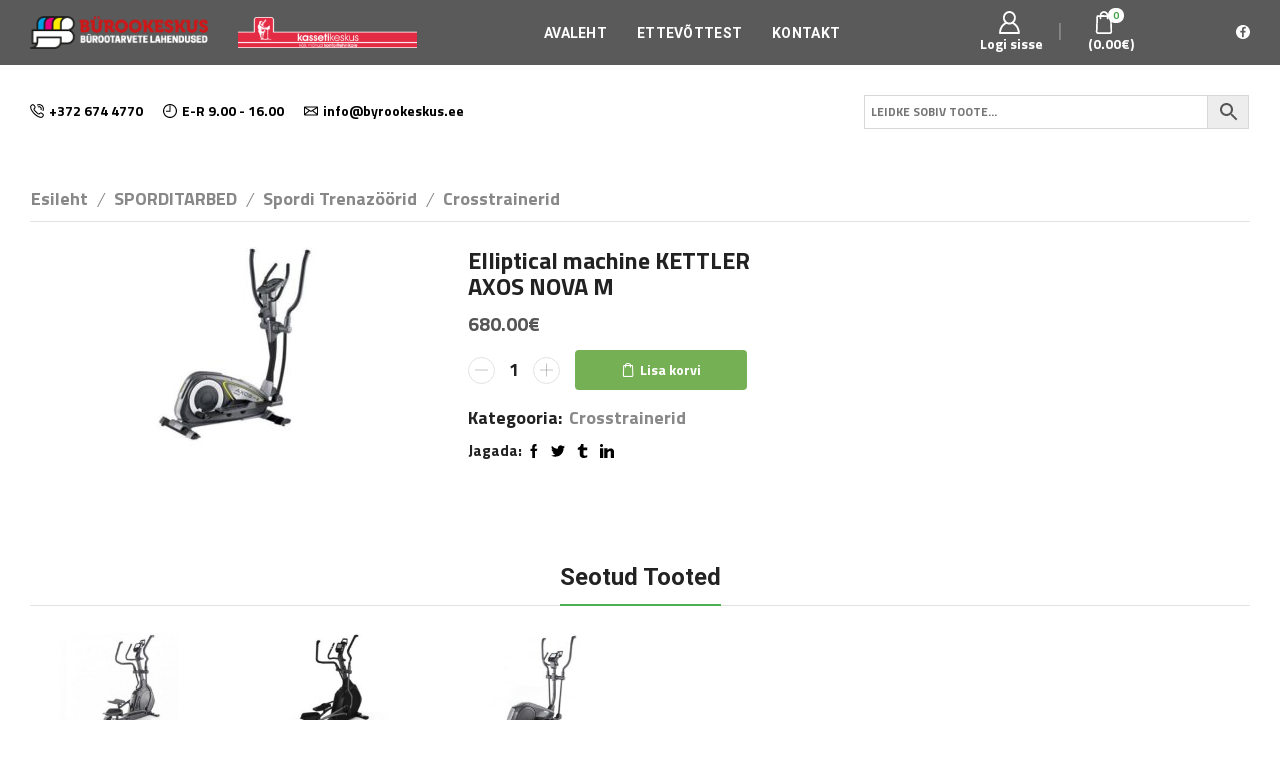

--- FILE ---
content_type: text/html; charset=UTF-8
request_url: https://byrookeskus.ee/toode/hybrid-trainer-proform/
body_size: 37925
content:
<!DOCTYPE html>
<html lang="et" xmlns:og="http://opengraphprotocol.org/schema/" xmlns:fb="http://www.facebook.com/2008/fbml" >
<head>
	<meta charset="UTF-8" />
	<meta name="viewport" content="width=device-width, initial-scale=1.0, maximum-scale=1.0, user-scalable=0" />
	<meta name='robots' content='index, follow, max-image-preview:large, max-snippet:-1, max-video-preview:-1' />

	<!-- This site is optimized with the Yoast SEO plugin v26.2 - https://yoast.com/wordpress/plugins/seo/ -->
	<title>Elliptical machine KETTLER AXOS NOVA M</title>
	<link rel="canonical" href="https://byrookeskus.ee/toode/hybrid-trainer-proform/" />
	<meta property="og:locale" content="et_EE" />
	<meta property="og:type" content="article" />
	<meta property="og:title" content="Elliptical machine KETTLER AXOS NOVA M" />
	<meta property="og:url" content="https://byrookeskus.ee/toode/hybrid-trainer-proform/" />
	<meta property="og:site_name" content="KASSETIKESKUS - B&uuml;rookeskus O&Uuml;" />
	<meta property="article:publisher" content="https://www.facebook.com/byrookeskus" />
	<meta property="article:modified_time" content="2021-01-26T11:12:00+00:00" />
	<meta property="og:image" content="https://byrookeskus.ee/static/KETTLER-AXOS-NOVA-M.jpg" />
	<meta property="og:image:width" content="640" />
	<meta property="og:image:height" content="425" />
	<meta property="og:image:type" content="image/jpeg" />
	<meta name="twitter:card" content="summary_large_image" />
	<script type="application/ld+json" class="yoast-schema-graph">{"@context":"https://schema.org","@graph":[{"@type":"WebPage","@id":"https://byrookeskus.ee/toode/hybrid-trainer-proform/","url":"https://byrookeskus.ee/toode/hybrid-trainer-proform/","name":"Elliptical machine KETTLER AXOS NOVA M","isPartOf":{"@id":"https://byrookeskus.ee/#website"},"primaryImageOfPage":{"@id":"https://byrookeskus.ee/toode/hybrid-trainer-proform/#primaryimage"},"image":{"@id":"https://byrookeskus.ee/toode/hybrid-trainer-proform/#primaryimage"},"thumbnailUrl":"https://byrookeskus.ee/static/KETTLER-AXOS-NOVA-M.jpg","datePublished":"2020-04-16T10:27:12+00:00","dateModified":"2021-01-26T11:12:00+00:00","breadcrumb":{"@id":"https://byrookeskus.ee/toode/hybrid-trainer-proform/#breadcrumb"},"inLanguage":"et","potentialAction":[{"@type":"ReadAction","target":["https://byrookeskus.ee/toode/hybrid-trainer-proform/"]}]},{"@type":"ImageObject","inLanguage":"et","@id":"https://byrookeskus.ee/toode/hybrid-trainer-proform/#primaryimage","url":"https://byrookeskus.ee/static/KETTLER-AXOS-NOVA-M.jpg","contentUrl":"https://byrookeskus.ee/static/KETTLER-AXOS-NOVA-M.jpg","width":640,"height":425},{"@type":"BreadcrumbList","@id":"https://byrookeskus.ee/toode/hybrid-trainer-proform/#breadcrumb","itemListElement":[{"@type":"ListItem","position":1,"name":"Home","item":"https://byrookeskus.ee/"},{"@type":"ListItem","position":2,"name":"E-pood","item":"https://byrookeskus.ee/pood/"},{"@type":"ListItem","position":3,"name":"Elliptical machine KETTLER AXOS NOVA M"}]},{"@type":"WebSite","@id":"https://byrookeskus.ee/#website","url":"https://byrookeskus.ee/","name":"KASSETIKESKUS - B&uuml;rookeskus O&Uuml;","description":"","publisher":{"@id":"https://byrookeskus.ee/#organization"},"potentialAction":[{"@type":"SearchAction","target":{"@type":"EntryPoint","urlTemplate":"https://byrookeskus.ee/?s={search_term_string}"},"query-input":{"@type":"PropertyValueSpecification","valueRequired":true,"valueName":"search_term_string"}}],"inLanguage":"et"},{"@type":"Organization","@id":"https://byrookeskus.ee/#organization","name":"Bürookeskus OÜ","url":"https://byrookeskus.ee/","logo":{"@type":"ImageObject","inLanguage":"et","@id":"https://byrookeskus.ee/#/schema/logo/image/","url":"https://byrookeskus.ee/static/byrookeskus.png","contentUrl":"https://byrookeskus.ee/static/byrookeskus.png","width":800,"height":145,"caption":"Bürookeskus OÜ"},"image":{"@id":"https://byrookeskus.ee/#/schema/logo/image/"},"sameAs":["https://www.facebook.com/byrookeskus"]}]}</script>
	<!-- / Yoast SEO plugin. -->


<link href='https://fonts.gstatic.com' crossorigin rel='preconnect' />
<link rel="alternate" type="application/rss+xml" title="KASSETIKESKUS - B&uuml;rookeskus O&Uuml; &raquo; RSS" href="https://byrookeskus.ee/feed/" />
<link rel="alternate" type="application/rss+xml" title="KASSETIKESKUS - B&uuml;rookeskus O&Uuml; &raquo; Kommentaaride RSS" href="https://byrookeskus.ee/comments/feed/" />
<link rel="alternate" title="oEmbed (JSON)" type="application/json+oembed" href="https://byrookeskus.ee/wp-json/oembed/1.0/embed?url=https%3A%2F%2Fbyrookeskus.ee%2Ftoode%2Fhybrid-trainer-proform%2F" />
<link rel="alternate" title="oEmbed (XML)" type="text/xml+oembed" href="https://byrookeskus.ee/wp-json/oembed/1.0/embed?url=https%3A%2F%2Fbyrookeskus.ee%2Ftoode%2Fhybrid-trainer-proform%2F&#038;format=xml" />
<style id='wp-img-auto-sizes-contain-inline-css' type='text/css'>
img:is([sizes=auto i],[sizes^="auto," i]){contain-intrinsic-size:3000px 1500px}
/*# sourceURL=wp-img-auto-sizes-contain-inline-css */
</style>
<style id='wp-block-library-inline-css' type='text/css'>
:root{--wp-block-synced-color:#7a00df;--wp-block-synced-color--rgb:122,0,223;--wp-bound-block-color:var(--wp-block-synced-color);--wp-editor-canvas-background:#ddd;--wp-admin-theme-color:#007cba;--wp-admin-theme-color--rgb:0,124,186;--wp-admin-theme-color-darker-10:#006ba1;--wp-admin-theme-color-darker-10--rgb:0,107,160.5;--wp-admin-theme-color-darker-20:#005a87;--wp-admin-theme-color-darker-20--rgb:0,90,135;--wp-admin-border-width-focus:2px}@media (min-resolution:192dpi){:root{--wp-admin-border-width-focus:1.5px}}.wp-element-button{cursor:pointer}:root .has-very-light-gray-background-color{background-color:#eee}:root .has-very-dark-gray-background-color{background-color:#313131}:root .has-very-light-gray-color{color:#eee}:root .has-very-dark-gray-color{color:#313131}:root .has-vivid-green-cyan-to-vivid-cyan-blue-gradient-background{background:linear-gradient(135deg,#00d084,#0693e3)}:root .has-purple-crush-gradient-background{background:linear-gradient(135deg,#34e2e4,#4721fb 50%,#ab1dfe)}:root .has-hazy-dawn-gradient-background{background:linear-gradient(135deg,#faaca8,#dad0ec)}:root .has-subdued-olive-gradient-background{background:linear-gradient(135deg,#fafae1,#67a671)}:root .has-atomic-cream-gradient-background{background:linear-gradient(135deg,#fdd79a,#004a59)}:root .has-nightshade-gradient-background{background:linear-gradient(135deg,#330968,#31cdcf)}:root .has-midnight-gradient-background{background:linear-gradient(135deg,#020381,#2874fc)}:root{--wp--preset--font-size--normal:16px;--wp--preset--font-size--huge:42px}.has-regular-font-size{font-size:1em}.has-larger-font-size{font-size:2.625em}.has-normal-font-size{font-size:var(--wp--preset--font-size--normal)}.has-huge-font-size{font-size:var(--wp--preset--font-size--huge)}.has-text-align-center{text-align:center}.has-text-align-left{text-align:left}.has-text-align-right{text-align:right}.has-fit-text{white-space:nowrap!important}#end-resizable-editor-section{display:none}.aligncenter{clear:both}.items-justified-left{justify-content:flex-start}.items-justified-center{justify-content:center}.items-justified-right{justify-content:flex-end}.items-justified-space-between{justify-content:space-between}.screen-reader-text{border:0;clip-path:inset(50%);height:1px;margin:-1px;overflow:hidden;padding:0;position:absolute;width:1px;word-wrap:normal!important}.screen-reader-text:focus{background-color:#ddd;clip-path:none;color:#444;display:block;font-size:1em;height:auto;left:5px;line-height:normal;padding:15px 23px 14px;text-decoration:none;top:5px;width:auto;z-index:100000}html :where(.has-border-color){border-style:solid}html :where([style*=border-top-color]){border-top-style:solid}html :where([style*=border-right-color]){border-right-style:solid}html :where([style*=border-bottom-color]){border-bottom-style:solid}html :where([style*=border-left-color]){border-left-style:solid}html :where([style*=border-width]){border-style:solid}html :where([style*=border-top-width]){border-top-style:solid}html :where([style*=border-right-width]){border-right-style:solid}html :where([style*=border-bottom-width]){border-bottom-style:solid}html :where([style*=border-left-width]){border-left-style:solid}html :where(img[class*=wp-image-]){height:auto;max-width:100%}:where(figure){margin:0 0 1em}html :where(.is-position-sticky){--wp-admin--admin-bar--position-offset:var(--wp-admin--admin-bar--height,0px)}@media screen and (max-width:600px){html :where(.is-position-sticky){--wp-admin--admin-bar--position-offset:0px}}

/*# sourceURL=wp-block-library-inline-css */
</style><link rel='stylesheet' id='wc-blocks-style-css' href='https://byrookeskus.ee/wp-content/plugins/woocommerce/assets/client/blocks/wc-blocks.css?ver=wc-10.3.0' type='text/css' media='all' />
<style id='global-styles-inline-css' type='text/css'>
:root{--wp--preset--aspect-ratio--square: 1;--wp--preset--aspect-ratio--4-3: 4/3;--wp--preset--aspect-ratio--3-4: 3/4;--wp--preset--aspect-ratio--3-2: 3/2;--wp--preset--aspect-ratio--2-3: 2/3;--wp--preset--aspect-ratio--16-9: 16/9;--wp--preset--aspect-ratio--9-16: 9/16;--wp--preset--color--black: #000000;--wp--preset--color--cyan-bluish-gray: #abb8c3;--wp--preset--color--white: #ffffff;--wp--preset--color--pale-pink: #f78da7;--wp--preset--color--vivid-red: #cf2e2e;--wp--preset--color--luminous-vivid-orange: #ff6900;--wp--preset--color--luminous-vivid-amber: #fcb900;--wp--preset--color--light-green-cyan: #7bdcb5;--wp--preset--color--vivid-green-cyan: #00d084;--wp--preset--color--pale-cyan-blue: #8ed1fc;--wp--preset--color--vivid-cyan-blue: #0693e3;--wp--preset--color--vivid-purple: #9b51e0;--wp--preset--gradient--vivid-cyan-blue-to-vivid-purple: linear-gradient(135deg,rgb(6,147,227) 0%,rgb(155,81,224) 100%);--wp--preset--gradient--light-green-cyan-to-vivid-green-cyan: linear-gradient(135deg,rgb(122,220,180) 0%,rgb(0,208,130) 100%);--wp--preset--gradient--luminous-vivid-amber-to-luminous-vivid-orange: linear-gradient(135deg,rgb(252,185,0) 0%,rgb(255,105,0) 100%);--wp--preset--gradient--luminous-vivid-orange-to-vivid-red: linear-gradient(135deg,rgb(255,105,0) 0%,rgb(207,46,46) 100%);--wp--preset--gradient--very-light-gray-to-cyan-bluish-gray: linear-gradient(135deg,rgb(238,238,238) 0%,rgb(169,184,195) 100%);--wp--preset--gradient--cool-to-warm-spectrum: linear-gradient(135deg,rgb(74,234,220) 0%,rgb(151,120,209) 20%,rgb(207,42,186) 40%,rgb(238,44,130) 60%,rgb(251,105,98) 80%,rgb(254,248,76) 100%);--wp--preset--gradient--blush-light-purple: linear-gradient(135deg,rgb(255,206,236) 0%,rgb(152,150,240) 100%);--wp--preset--gradient--blush-bordeaux: linear-gradient(135deg,rgb(254,205,165) 0%,rgb(254,45,45) 50%,rgb(107,0,62) 100%);--wp--preset--gradient--luminous-dusk: linear-gradient(135deg,rgb(255,203,112) 0%,rgb(199,81,192) 50%,rgb(65,88,208) 100%);--wp--preset--gradient--pale-ocean: linear-gradient(135deg,rgb(255,245,203) 0%,rgb(182,227,212) 50%,rgb(51,167,181) 100%);--wp--preset--gradient--electric-grass: linear-gradient(135deg,rgb(202,248,128) 0%,rgb(113,206,126) 100%);--wp--preset--gradient--midnight: linear-gradient(135deg,rgb(2,3,129) 0%,rgb(40,116,252) 100%);--wp--preset--font-size--small: 13px;--wp--preset--font-size--medium: 20px;--wp--preset--font-size--large: 36px;--wp--preset--font-size--x-large: 42px;--wp--preset--spacing--20: 0.44rem;--wp--preset--spacing--30: 0.67rem;--wp--preset--spacing--40: 1rem;--wp--preset--spacing--50: 1.5rem;--wp--preset--spacing--60: 2.25rem;--wp--preset--spacing--70: 3.38rem;--wp--preset--spacing--80: 5.06rem;--wp--preset--shadow--natural: 6px 6px 9px rgba(0, 0, 0, 0.2);--wp--preset--shadow--deep: 12px 12px 50px rgba(0, 0, 0, 0.4);--wp--preset--shadow--sharp: 6px 6px 0px rgba(0, 0, 0, 0.2);--wp--preset--shadow--outlined: 6px 6px 0px -3px rgb(255, 255, 255), 6px 6px rgb(0, 0, 0);--wp--preset--shadow--crisp: 6px 6px 0px rgb(0, 0, 0);}:where(.is-layout-flex){gap: 0.5em;}:where(.is-layout-grid){gap: 0.5em;}body .is-layout-flex{display: flex;}.is-layout-flex{flex-wrap: wrap;align-items: center;}.is-layout-flex > :is(*, div){margin: 0;}body .is-layout-grid{display: grid;}.is-layout-grid > :is(*, div){margin: 0;}:where(.wp-block-columns.is-layout-flex){gap: 2em;}:where(.wp-block-columns.is-layout-grid){gap: 2em;}:where(.wp-block-post-template.is-layout-flex){gap: 1.25em;}:where(.wp-block-post-template.is-layout-grid){gap: 1.25em;}.has-black-color{color: var(--wp--preset--color--black) !important;}.has-cyan-bluish-gray-color{color: var(--wp--preset--color--cyan-bluish-gray) !important;}.has-white-color{color: var(--wp--preset--color--white) !important;}.has-pale-pink-color{color: var(--wp--preset--color--pale-pink) !important;}.has-vivid-red-color{color: var(--wp--preset--color--vivid-red) !important;}.has-luminous-vivid-orange-color{color: var(--wp--preset--color--luminous-vivid-orange) !important;}.has-luminous-vivid-amber-color{color: var(--wp--preset--color--luminous-vivid-amber) !important;}.has-light-green-cyan-color{color: var(--wp--preset--color--light-green-cyan) !important;}.has-vivid-green-cyan-color{color: var(--wp--preset--color--vivid-green-cyan) !important;}.has-pale-cyan-blue-color{color: var(--wp--preset--color--pale-cyan-blue) !important;}.has-vivid-cyan-blue-color{color: var(--wp--preset--color--vivid-cyan-blue) !important;}.has-vivid-purple-color{color: var(--wp--preset--color--vivid-purple) !important;}.has-black-background-color{background-color: var(--wp--preset--color--black) !important;}.has-cyan-bluish-gray-background-color{background-color: var(--wp--preset--color--cyan-bluish-gray) !important;}.has-white-background-color{background-color: var(--wp--preset--color--white) !important;}.has-pale-pink-background-color{background-color: var(--wp--preset--color--pale-pink) !important;}.has-vivid-red-background-color{background-color: var(--wp--preset--color--vivid-red) !important;}.has-luminous-vivid-orange-background-color{background-color: var(--wp--preset--color--luminous-vivid-orange) !important;}.has-luminous-vivid-amber-background-color{background-color: var(--wp--preset--color--luminous-vivid-amber) !important;}.has-light-green-cyan-background-color{background-color: var(--wp--preset--color--light-green-cyan) !important;}.has-vivid-green-cyan-background-color{background-color: var(--wp--preset--color--vivid-green-cyan) !important;}.has-pale-cyan-blue-background-color{background-color: var(--wp--preset--color--pale-cyan-blue) !important;}.has-vivid-cyan-blue-background-color{background-color: var(--wp--preset--color--vivid-cyan-blue) !important;}.has-vivid-purple-background-color{background-color: var(--wp--preset--color--vivid-purple) !important;}.has-black-border-color{border-color: var(--wp--preset--color--black) !important;}.has-cyan-bluish-gray-border-color{border-color: var(--wp--preset--color--cyan-bluish-gray) !important;}.has-white-border-color{border-color: var(--wp--preset--color--white) !important;}.has-pale-pink-border-color{border-color: var(--wp--preset--color--pale-pink) !important;}.has-vivid-red-border-color{border-color: var(--wp--preset--color--vivid-red) !important;}.has-luminous-vivid-orange-border-color{border-color: var(--wp--preset--color--luminous-vivid-orange) !important;}.has-luminous-vivid-amber-border-color{border-color: var(--wp--preset--color--luminous-vivid-amber) !important;}.has-light-green-cyan-border-color{border-color: var(--wp--preset--color--light-green-cyan) !important;}.has-vivid-green-cyan-border-color{border-color: var(--wp--preset--color--vivid-green-cyan) !important;}.has-pale-cyan-blue-border-color{border-color: var(--wp--preset--color--pale-cyan-blue) !important;}.has-vivid-cyan-blue-border-color{border-color: var(--wp--preset--color--vivid-cyan-blue) !important;}.has-vivid-purple-border-color{border-color: var(--wp--preset--color--vivid-purple) !important;}.has-vivid-cyan-blue-to-vivid-purple-gradient-background{background: var(--wp--preset--gradient--vivid-cyan-blue-to-vivid-purple) !important;}.has-light-green-cyan-to-vivid-green-cyan-gradient-background{background: var(--wp--preset--gradient--light-green-cyan-to-vivid-green-cyan) !important;}.has-luminous-vivid-amber-to-luminous-vivid-orange-gradient-background{background: var(--wp--preset--gradient--luminous-vivid-amber-to-luminous-vivid-orange) !important;}.has-luminous-vivid-orange-to-vivid-red-gradient-background{background: var(--wp--preset--gradient--luminous-vivid-orange-to-vivid-red) !important;}.has-very-light-gray-to-cyan-bluish-gray-gradient-background{background: var(--wp--preset--gradient--very-light-gray-to-cyan-bluish-gray) !important;}.has-cool-to-warm-spectrum-gradient-background{background: var(--wp--preset--gradient--cool-to-warm-spectrum) !important;}.has-blush-light-purple-gradient-background{background: var(--wp--preset--gradient--blush-light-purple) !important;}.has-blush-bordeaux-gradient-background{background: var(--wp--preset--gradient--blush-bordeaux) !important;}.has-luminous-dusk-gradient-background{background: var(--wp--preset--gradient--luminous-dusk) !important;}.has-pale-ocean-gradient-background{background: var(--wp--preset--gradient--pale-ocean) !important;}.has-electric-grass-gradient-background{background: var(--wp--preset--gradient--electric-grass) !important;}.has-midnight-gradient-background{background: var(--wp--preset--gradient--midnight) !important;}.has-small-font-size{font-size: var(--wp--preset--font-size--small) !important;}.has-medium-font-size{font-size: var(--wp--preset--font-size--medium) !important;}.has-large-font-size{font-size: var(--wp--preset--font-size--large) !important;}.has-x-large-font-size{font-size: var(--wp--preset--font-size--x-large) !important;}
/*# sourceURL=global-styles-inline-css */
</style>

<style id='classic-theme-styles-inline-css' type='text/css'>
/*! This file is auto-generated */
.wp-block-button__link{color:#fff;background-color:#32373c;border-radius:9999px;box-shadow:none;text-decoration:none;padding:calc(.667em + 2px) calc(1.333em + 2px);font-size:1.125em}.wp-block-file__button{background:#32373c;color:#fff;text-decoration:none}
/*# sourceURL=/wp-includes/css/classic-themes.min.css */
</style>
<style id='woocommerce-inline-inline-css' type='text/css'>
.woocommerce form .form-row .required { visibility: visible; }
/*# sourceURL=woocommerce-inline-inline-css */
</style>
<link rel='stylesheet' id='aws-style-css' href='https://byrookeskus.ee/wp-content/plugins/advanced-woo-search/assets/css/common.min.css?ver=3.46' type='text/css' media='all' />
<link rel='stylesheet' id='megamenu-css' href='https://byrookeskus.ee/static/maxmegamenu/style.css?ver=57e4f3' type='text/css' media='all' />
<link rel='stylesheet' id='dashicons-css' href='https://byrookeskus.ee/wp-includes/css/dashicons.min.css?ver=6.9' type='text/css' media='all' />
<link rel='stylesheet' id='brands-styles-css' href='https://byrookeskus.ee/wp-content/plugins/woocommerce/assets/css/brands.css?ver=10.3.0' type='text/css' media='all' />
<link rel='stylesheet' id='etheme_customizer_frontend_css-css' href='https://byrookeskus.ee/wp-content/plugins/et-core-plugin/app/models/customizer/frontend/css/etheme_builder-styles.css?ver=6.9' type='text/css' media='all' />
<link rel='stylesheet' id='parent-style-css' href='https://byrookeskus.ee/wp-content/themes/xstore/xstore.css?ver=1.0' type='text/css' media='all' />
<link rel='stylesheet' id='et-builders-global-style-css' href='https://byrookeskus.ee/wp-content/themes/xstore/css/builders-global.css?ver=1.0' type='text/css' media='all' />
<link rel='stylesheet' id='et-wpb-style-css' href='https://byrookeskus.ee/wp-content/themes/xstore/css/wpb.css?ver=1.0' type='text/css' media='all' />
<link rel='stylesheet' id='et-portfolio-style-css' href='https://byrookeskus.ee/wp-content/themes/xstore/css/portfolio.css?ver=1.0' type='text/css' media='all' />
<link rel='stylesheet' id='secondary-style-css' href='https://byrookeskus.ee/wp-content/themes/xstore/css/secondary-menu.css?ver=1.0' type='text/css' media='all' />
<link rel='stylesheet' id='et-swatches-style-css' href='https://byrookeskus.ee/wp-content/themes/xstore/css/swatches.css?ver=1.0' type='text/css' media='all' />
<link rel='stylesheet' id='child-style-css' href='https://byrookeskus.ee/wp-content/themes/xstore-child/style.css?ver=1.0' type='text/css' media='all' />
<link rel='stylesheet' id='fancybox-css' href='https://byrookeskus.ee/wp-content/plugins/easy-fancybox/fancybox/1.5.4/jquery.fancybox.min.css?ver=6.9' type='text/css' media='screen' />
<style id='fancybox-inline-css' type='text/css'>
#fancybox-outer{background:#ffffff}#fancybox-content{background:#ffffff;border-color:#ffffff;color:#000000;}#fancybox-title,#fancybox-title-float-main{color:#fff}
/*# sourceURL=fancybox-inline-css */
</style>
<link rel='stylesheet' id='etheme_customizer_frontend_single_product_css-css' href='https://byrookeskus.ee/wp-content/plugins/et-core-plugin/app/models/customizer/frontend/css/etheme_global-single-styles.css?ver=6.9' type='text/css' media='all' />
<link rel='stylesheet' id='js_composer_front-css' href='https://byrookeskus.ee/wp-content/plugins/js_composer/assets/css/js_composer.min.css?ver=8.6.1' type='text/css' media='all' />
<link rel='stylesheet' id='etheme-slick-css' href='https://byrookeskus.ee/wp-content/themes/xstore/css/slick.css?ver=1.0' type='text/css' media='all' />
<style id='xstore-icons-font-inline-css' type='text/css'>
@font-face {
				  font-family: 'xstore-icons';
				  src:
				    url('https://byrookeskus.ee/wp-content/themes/xstore/fonts/xstore-icons-bold.ttf') format('truetype'),
				    url('https://byrookeskus.ee/wp-content/themes/xstore/fonts/xstore-icons-bold.woff2') format('woff2'),
				    url('https://byrookeskus.ee/wp-content/themes/xstore/fonts/xstore-icons-bold.woff') format('woff'),
				    url('https://byrookeskus.ee/wp-content/themes/xstore/fonts/xstore-icons-bold.svg#xstore-icons') format('svg');
				  font-weight: normal;
				  font-style: normal;
				  font-display: swap;
				}
/*# sourceURL=xstore-icons-font-inline-css */
</style>
<style id='et-options-style-inline-css' type='text/css'>
                .header-main-menu.et_element-top-level .menu {
				margin-right:-5px;
				margin-left:-5px;
                }
			
            @media only screen and (max-width: 992px) {

            .mob-hide {
            display: none;
            }

            .mob-full-width {
            width: 100% !important;
            }

            .mob-full-width-children > * {
            width: 100%;
            }

            .mob-et-content-right .et-mini-content,
            .mob-et-content-right .ajax-search-form .ajax-results-wrapper {
            left: auto;
            right: 0;
            }

            .mob-et-content-left .et-mini-content,
            .mob-et-content-left .ajax-search-form .ajax-results-wrapper {
            right: auto;
            left: 0;
            }

            /* alignments on mobile */

            .mob-align-start {
            text-align: start;
            }

            .mob-align-center {
            text-align: center;
            }

            .mob-align-end {
            text-align: end;
            }

            .mob-align-justify {
            text-align: justify;
            }

            /* justify content */
            .mob-justify-content-start {
            justify-content: flex-start;
            text-align: start
            }
            .mob-justify-content-end {
            justify-content: flex-end;
            text-align: end
            }
            .mob-justify-content-center {
            justify-content: center;
            text-align: center
            }
            .mob-justify-content-between {
            justify-content: space-between;
            }
            .mob-justify-content-around {
            justify-content: space-around;
            }
            .mob-justify-content-inherit {
            justify-content: inherit;
            text-align: inherit
            }

            .mob-flex-wrap {
            flex-wrap: wrap;
            }
            }

            @media only screen and (min-width: 993px) {
            .dt-hide {
            display: none;
            }
            }
			
			
/*# sourceURL=et-options-style-inline-css */
</style>
<link rel='stylesheet' id='bsf-Defaults-css' href='https://byrookeskus.ee/static/smile_fonts/Defaults/Defaults.css?ver=3.21.0' type='text/css' media='all' />
<script type="text/javascript" src="https://byrookeskus.ee/wp-includes/js/jquery/jquery.min.js?ver=3.7.1" id="jquery-core-js"></script>
<script type="text/javascript" src="https://byrookeskus.ee/wp-includes/js/jquery/jquery-migrate.min.js?ver=3.4.1" id="jquery-migrate-js"></script>
<script type="text/javascript" id="jquery-js-after">
/* <![CDATA[ */
if (typeof (window.wpfReadyList) == "undefined") {
			var v = jQuery.fn.jquery;
			if (v && parseInt(v) >= 3 && window.self === window.top) {
				var readyList=[];
				window.originalReadyMethod = jQuery.fn.ready;
				jQuery.fn.ready = function(){
					if(arguments.length && arguments.length > 0 && typeof arguments[0] === "function") {
						readyList.push({"c": this, "a": arguments});
					}
					return window.originalReadyMethod.apply( this, arguments );
				};
				window.wpfReadyList = readyList;
			}}
//# sourceURL=jquery-js-after
/* ]]> */
</script>
<script type="text/javascript" src="https://byrookeskus.ee/wp-content/plugins/woocommerce/assets/js/accounting/accounting.min.js?ver=0.4.2" id="accounting-js"></script>
<script type="text/javascript" src="https://byrookeskus.ee/wp-content/plugins/woocommerce/assets/js/jquery-blockui/jquery.blockUI.min.js?ver=2.7.0-wc.10.3.0" id="wc-jquery-blockui-js" data-wp-strategy="defer"></script>
<script type="text/javascript" id="wc-add-to-cart-js-extra">
/* <![CDATA[ */
var wc_add_to_cart_params = {"ajax_url":"/wp-admin/admin-ajax.php","wc_ajax_url":"/?wc-ajax=%%endpoint%%","i18n_view_cart":"Vaata ostukorvi","cart_url":"https://byrookeskus.ee/ostukorv/","is_cart":"","cart_redirect_after_add":"no"};
//# sourceURL=wc-add-to-cart-js-extra
/* ]]> */
</script>
<script type="text/javascript" src="https://byrookeskus.ee/wp-content/plugins/woocommerce/assets/js/frontend/add-to-cart.min.js?ver=10.3.0" id="wc-add-to-cart-js" data-wp-strategy="defer"></script>
<script type="text/javascript" src="https://byrookeskus.ee/wp-content/plugins/woocommerce/assets/js/zoom/jquery.zoom.min.js?ver=1.7.21-wc.10.3.0" id="wc-zoom-js" defer="defer" data-wp-strategy="defer"></script>
<script type="text/javascript" id="wc-single-product-js-extra">
/* <![CDATA[ */
var wc_single_product_params = {"i18n_required_rating_text":"Palun vali hinnang","i18n_rating_options":["1 of 5 stars","2 of 5 stars","3 of 5 stars","4 of 5 stars","5 of 5 stars"],"i18n_product_gallery_trigger_text":"View full-screen image gallery","review_rating_required":"yes","flexslider":{"rtl":false,"animation":"slide","smoothHeight":true,"directionNav":false,"controlNav":"thumbnails","slideshow":false,"animationSpeed":500,"animationLoop":false,"allowOneSlide":false},"zoom_enabled":"1","zoom_options":[],"photoswipe_enabled":"","photoswipe_options":{"shareEl":false,"closeOnScroll":false,"history":false,"hideAnimationDuration":0,"showAnimationDuration":0},"flexslider_enabled":""};
//# sourceURL=wc-single-product-js-extra
/* ]]> */
</script>
<script type="text/javascript" src="https://byrookeskus.ee/wp-content/plugins/woocommerce/assets/js/frontend/single-product.min.js?ver=10.3.0" id="wc-single-product-js" defer="defer" data-wp-strategy="defer"></script>
<script type="text/javascript" src="https://byrookeskus.ee/wp-content/plugins/woocommerce/assets/js/js-cookie/js.cookie.min.js?ver=2.1.4-wc.10.3.0" id="wc-js-cookie-js" defer="defer" data-wp-strategy="defer"></script>
<script type="text/javascript" id="woocommerce-js-extra">
/* <![CDATA[ */
var woocommerce_params = {"ajax_url":"/wp-admin/admin-ajax.php","wc_ajax_url":"/?wc-ajax=%%endpoint%%","i18n_password_show":"Show password","i18n_password_hide":"Hide password"};
//# sourceURL=woocommerce-js-extra
/* ]]> */
</script>
<script type="text/javascript" src="https://byrookeskus.ee/wp-content/plugins/woocommerce/assets/js/frontend/woocommerce.min.js?ver=10.3.0" id="woocommerce-js" defer="defer" data-wp-strategy="defer"></script>
<script type="text/javascript" src="https://byrookeskus.ee/wp-content/plugins/js_composer/assets/js/vendors/woocommerce-add-to-cart.js?ver=8.6.1" id="vc_woocommerce-add-to-cart-js-js"></script>
<script type="text/javascript" src="https://byrookeskus.ee/wp-content/themes/xstore-child/js/scripts.js?ver=6.9" id="custom-script-js"></script>
<script type="text/javascript" id="etheme-js-extra">
/* <![CDATA[ */
var etConfig = {"noresults":"Sinu valikutele vastavaid tooteid ei leidu!","successfullyAdded":"Toode on lisatud ostukorvi","successfullyCopied":"Copied to clipboard","checkCart":"Please check your \u003Ca href='https://byrookeskus.ee/ostukorv/'\u003Ecart.\u003C/a\u003E","catsAccordion":"1","contBtn":"Continue shopping","checkBtn":"Tasumine","ajaxProductNotify":"1","variationGallery":"","quickView":{"type":"popup","position":"right","layout":"default","variationGallery":""},"builders":{"is_wpbakery":true},"ajaxurl":"https://byrookeskus.ee/wp-admin/admin-ajax.php","woocommerceSettings":{"is_woocommerce":true,"is_swatches":true,"ajax_filters":false,"ajax_pagination":false,"is_single_product_builder":"1"},"notices":{"ajax-filters":"Ajax error: cannot get filters result","post-product":"Ajax error: cannot get post/product result","products":"Ajax error: cannot get products result","posts":"Ajax error: cannot get posts result","element":"Ajax error: cannot get element result","portfolio":"Ajax error: problem with ajax et_portfolio_ajax action","portfolio-pagination":"Ajax error: problem with ajax et_portfolio_ajax_pagination action","menu":"Ajax error: problem with ajax menu_posts action","noMatchFound":"No matches found","variationGalleryNotAvailable":"Variation Gallery not available on variation id"},"layoutSettings":{"layout":"wide","is_rtl":false,"is_header_builder":"1"},"sidebar":{"closed_pc_by_default":""},"et_global":{"classes":{"skeleton":"skeleton-body","mfp":"et-mfp-opened"}}};
//# sourceURL=etheme-js-extra
/* ]]> */
</script>
<script type="text/javascript" src="https://byrookeskus.ee/wp-content/themes/xstore/js/etheme.min.js?ver=1.0" id="etheme-js"></script>
<script type="text/javascript" id="et-woo-swatches-js-extra">
/* <![CDATA[ */
var sten_wc_params = {"ajax_url":"https://byrookeskus.ee/wp-admin/admin-ajax.php","is_customize_preview":"","is_singular_product":"1","add_to_cart_btn_text":"Add  to cart","read_more_btn_text":"Read More","select_options_btn_text":"Select options","i18n_no_matching_variations_text":"Sorry, no products matched your selection. Please choose a different combination."};
//# sourceURL=et-woo-swatches-js-extra
/* ]]> */
</script>
<script type="text/javascript" src="https://byrookeskus.ee/wp-content/plugins/et-core-plugin/packages/st-woo-swatches/public/js/frontend.js?ver=1.0" id="et-woo-swatches-js"></script>
<script type="text/javascript" src="https://byrookeskus.ee/wp-content/themes/xstore/js/slick.min.js?ver=1.0" id="stick-js"></script>
<script type="text/javascript" id="etheme_customizer_frontend_js-js-extra">
/* <![CDATA[ */
var etCoreConfig = {"ajaxurl":"https://byrookeskus.ee/wp-admin/admin-ajax.php","noSuggestionNotice":"No results were found.","Product":"Products","Pages":"Pages","Post":"Posts","Portfolio":"Portfolio","woocommerce":"1","header_builder":"1","single_product_builder":"1","ajaxProductNotify":"1"};
//# sourceURL=etheme_customizer_frontend_js-js-extra
/* ]]> */
</script>
<script type="text/javascript" src="https://byrookeskus.ee/wp-content/plugins/et-core-plugin/app/models/customizer/frontend/js/frontend-script.min.js?ver=6.9" id="etheme_customizer_frontend_js-js"></script>
<script></script><link rel="https://api.w.org/" href="https://byrookeskus.ee/wp-json/" /><link rel="alternate" title="JSON" type="application/json" href="https://byrookeskus.ee/wp-json/wp/v2/product/20516" /><link rel="EditURI" type="application/rsd+xml" title="RSD" href="https://byrookeskus.ee/xmlrpc.php?rsd" />
<meta name="generator" content="WordPress 6.9" />
<meta name="generator" content="WooCommerce 10.3.0" />
<meta name="generator" content="STWooSwatches by SThemes"/>
<link rel='shortlink' href='https://byrookeskus.ee/?p=20516' />
<meta name="generator" content="Redux 4.5.8" /><script type="text/javascript">
(function(url){
	if(/(?:Chrome\/26\.0\.1410\.63 Safari\/537\.31|WordfenceTestMonBot)/.test(navigator.userAgent)){ return; }
	var addEvent = function(evt, handler) {
		if (window.addEventListener) {
			document.addEventListener(evt, handler, false);
		} else if (window.attachEvent) {
			document.attachEvent('on' + evt, handler);
		}
	};
	var removeEvent = function(evt, handler) {
		if (window.removeEventListener) {
			document.removeEventListener(evt, handler, false);
		} else if (window.detachEvent) {
			document.detachEvent('on' + evt, handler);
		}
	};
	var evts = 'contextmenu dblclick drag dragend dragenter dragleave dragover dragstart drop keydown keypress keyup mousedown mousemove mouseout mouseover mouseup mousewheel scroll'.split(' ');
	var logHuman = function() {
		if (window.wfLogHumanRan) { return; }
		window.wfLogHumanRan = true;
		var wfscr = document.createElement('script');
		wfscr.type = 'text/javascript';
		wfscr.async = true;
		wfscr.src = url + '&r=' + Math.random();
		(document.getElementsByTagName('head')[0]||document.getElementsByTagName('body')[0]).appendChild(wfscr);
		for (var i = 0; i < evts.length; i++) {
			removeEvent(evts[i], logHuman);
		}
	};
	for (var i = 0; i < evts.length; i++) {
		addEvent(evts[i], logHuman);
	}
})('//byrookeskus.ee/?wordfence_lh=1&hid=4DDBD7A2FCF946A9F924F63E6AC50A1F');
</script>	<noscript><style>.woocommerce-product-gallery{ opacity: 1 !important; }</style></noscript>
	<meta name="generator" content="Powered by WPBakery Page Builder - drag and drop page builder for WordPress."/>
<link rel="icon" href="https://byrookeskus.ee/static/cropped-favicon-32x32.png" sizes="32x32" />
<link rel="icon" href="https://byrookeskus.ee/static/cropped-favicon-192x192.png" sizes="192x192" />
<link rel="apple-touch-icon" href="https://byrookeskus.ee/static/cropped-favicon-180x180.png" />
<meta name="msapplication-TileImage" content="https://byrookeskus.ee/static/cropped-favicon-270x270.png" />
		<style type="text/css" id="wp-custom-css">
			.add_to_cart_button, .variable-add-to-cart {background:#75b054; color:#fff; font-size:14px; padding:10px 17px;}
.woocommerce-Price-amount {font-weight:600;}
.product-title span {color:#222222; font-weight:600; font-size:20px;}
select, .woocommerce-widget-layered-nav-dropdown {color:#222222;}
.aws-search-form {padding:5px 1px;}		</style>
		<style id="kirki-inline-styles">.et_b_header-logo.et_element-top-level img{width:283px;}.mobile-header-wrapper .et_b_header-logo.et_element-top-level img{width:160px;}.et_b_header-logo.et_element-top-level{margin-top:0px;margin-right:0px;margin-bottom:0px;margin-left:0px;border-top-width:0px;border-right-width:0px;border-bottom-width:0px;border-left-width:0px;padding-top:0px;padding-right:0px;padding-bottom:0px;padding-left:0px;border-style:none;border-color:#e1e1e1;}.mobile-header-wrapper .et_b_header-logo.et_element-top-level{margin-top:0px;margin-right:0px;margin-bottom:0px;margin-left:0px;border-top-width:0px;border-right-width:0px;border-bottom-width:0px;border-left-width:0px;padding-top:0px;padding-right:0px;padding-bottom:0px;padding-left:0px;}.header-top .et-wrap-columns, .header-top .widget_nav_menu .menu > li > a{min-height:38px;}.header-top .widget_nav_menu .menu > li > a, .header-top #lang_sel a.lang_sel_sel, .header-top .wcml-dropdown a.wcml-cs-item-toggle{line-height:38px;}.mobile-header-wrapper .header-top .et-wrap-columns, .mobile-header-wrapper .header-top .widget_nav_menu .menu > li > a{min-height:30px;}.mobile-header-wrapper .header-top .widget_nav_menu .menu > li > a, .mobile-header-wrapper .header-top #lang_sel a.lang_sel_sel, .mobile-header-wrapper .header-top .wcml-dropdown a.wcml-cs-item-toggle{line-height:30px;}.header-top{text-transform:none;--content-zoom:calc(100em * .01);background:#729c7d;background-color:#729c7d;background-repeat:no-repeat;background-position:center center;color:#ffffff;margin-top:0px;margin-right:0px;margin-bottom:0px;margin-left:0px;border-top-width:0px;border-right-width:0px;border-bottom-width:0px;border-left-width:0px;padding-top:0px;padding-right:0px;padding-bottom:0px;padding-left:0px;border-style:solid;border-color:#e1e1e1;}.mobile-header-wrapper .header-top{--content-zoom:calc(100em * .01);background:#729c7d;background-color:#729c7d;background-repeat:no-repeat;background-position:center center;color:#000000;}.sticky-on .header-top{--sticky-on-space-fix:calc(var(--sticky-on-space-fix2, 0px) + 0px);max-width:calc(100% - var(--sticky-on-space-fix, 0px) - 0px);}.header-main .et-wrap-columns, .header-main .widget_nav_menu .menu > li > a{min-height:65px;}.header-main .widget_nav_menu .menu > li > a, .header-main #lang_sel a.lang_sel_sel, .header-main .wcml-dropdown a.wcml-cs-item-toggle{line-height:65px;}.mobile-header-wrapper .header-main .et-wrap-columns, .mobile-header-wrapper .header-main .widget_nav_menu .menu > li > a{min-height:50px;}.mobile-header-wrapper .header-main .widget_nav_menu .menu > li > a, .mobile-header-wrapper .header-main #lang_sel a.lang_sel_sel, .mobile-header-wrapper .header-main .wcml-dropdown a.wcml-cs-item-toggle{line-height:50px;}.header-main{text-transform:none;--content-zoom:calc(100em * .01);background:#5a5a5a;background-color:#5a5a5a;background-repeat:no-repeat;background-position:center center;color:#ffffff;margin-top:0px;margin-right:0px;margin-bottom:0px;margin-left:0px;border-top-width:0px;border-right-width:0px;border-bottom-width:0px;border-left-width:0px;padding-top:0px;padding-right:0px;padding-bottom:0px;padding-left:0px;border-style:solid;border-color:#e1e1e1;}.mobile-header-wrapper .header-main{--content-zoom:calc(100em * .01);background:#4d4d4d;background-color:#4d4d4d;background-repeat:no-repeat;background-position:center center;color:#ffffff;}.sticky-on .header-main{--sticky-on-space-fix:calc(var(--sticky-on-space-fix2, 0px) + 0px);max-width:calc(100% - var(--sticky-on-space-fix, 0px) - 0px);background:#5a5a5a;background-color:#5a5a5a;background-repeat:no-repeat;background-position:center center;color:#ffffff;}.header-bottom .et-wrap-columns, .header-bottom .widget_nav_menu .menu > li > a{min-height:93px;}.header-bottom .widget_nav_menu .menu > li > a, .header-bottom #lang_sel a.lang_sel_sel, .header-bottom .wcml-dropdown a.wcml-cs-item-toggle{line-height:93px;}.mobile-header-wrapper .header-bottom .et-wrap-columns, .mobile-header-wrapper .header-bottom .widget_nav_menu .menu > li > a{min-height:46px;}.mobile-header-wrapper .header-bottom .widget_nav_menu .menu > li > a, .mobile-header-wrapper .header-bottom #lang_sel a.lang_sel_sel, .mobile-header-wrapper .header-bottom .wcml-dropdown a.wcml-cs-item-toggle{line-height:46px;}.header-bottom{text-transform:none;--content-zoom:calc(100em * .01);background:#ffffff;background-color:#ffffff;background-repeat:no-repeat;background-position:center center;color:#000000;margin-top:0px;margin-right:0px;margin-bottom:0px;margin-left:0px;border-top-width:0px;border-right-width:0px;border-bottom-width:0px;border-left-width:0px;padding-top:0px;padding-right:0px;padding-bottom:0px;padding-left:0px;border-style:none;border-color:#e1e1e1;}.mobile-header-wrapper .header-bottom{--content-zoom:calc(100em * .01);background:#ffffff;background-color:#ffffff;background-repeat:no-repeat;background-position:center center;color:#000000;}.sticky-on .header-bottom{--sticky-on-space-fix:calc(var(--sticky-on-space-fix2, 0px) + 0px);max-width:calc(100% - var(--sticky-on-space-fix, 0px) - 0px);}.mobile-header-wrapper .sticky-on .header-main, .sticky-on .mobile-header-wrapper .header-main{background:#4d4d4d;background-color:#4d4d4d;background-repeat:no-repeat;background-position:center center;color:#ffffff;}.mobile-header-wrapper .sticky-on .header-bottom, .sticky-on .mobile-header-wrapper .header-bottom{background:#ffffff;background-color:#ffffff;background-repeat:no-repeat;background-position:center center;color:#000000;}.header-main-menu.et_element-top-level{--content-zoom:calc(100em * .01);justify-content:center;}.mobile-device .header-main-menu.et_element-top-level{--content-zoom:calc(100em * .01);}.header-main-menu.et_element-top-level .menu > li > a{font-family:Roboto;font-weight:700;letter-spacing:0.28px;text-transform:uppercase;margin-top:0px;margin-right:5px;margin-bottom:0px;margin-left:5px;border-top-width:0px;border-right-width:0px;border-bottom-width:0px;border-left-width:0px;padding-top:10px;padding-right:10px;padding-bottom:10px;padding-left:10px;border-style:none;border-color:#e1e1e1;}.header-main-menu.et_element-top-level.menu-items-custom .menu > li > a{color:#ffffff;background-color:#5a5a5a;-webkit-border-radius:4px;-moz-border-radius:4px;border-radius:4px;}.header-main-menu.et_element-top-level .menu > li > a:hover, .header-main-menu.et_element-top-level .menu > .current-menu-item > a, .header-main-menu.et_element-top-level.menu-items-custom .menu > li > a:hover, .header-main-menu.et_element-top-level.menu-items-custom .menu > .current-menu-item > a{color:#ffffff;}.header-main-menu.et_element-top-level.menu-items-custom .menu > li > a:hover, .header-main-menu.et_element-top-level.menu-items-custom .menu > .current-menu-item > a{background-color:#757575;}.header-main-menu.et_element-top-level .menu > li > a:hover, .header-main-menu.et_element-top-level .menu > .current-menu-item > a{border-color:#e1e1e1;}.header-main-menu2.et_element-top-level{--content-zoom:calc(100em * .01);justify-content:center;}.mobile-device .header-main-menu2.et_element-top-level{--content-zoom:calc(100em * .01);}.header-main-menu2.et_element-top-level .menu > li > a{font-weight:400;text-transform:inherit;margin-top:0px;margin-right:0px;margin-bottom:0px;margin-left:0px;border-top-width:0px;border-right-width:0px;border-bottom-width:0px;border-left-width:0px;padding-top:10px;padding-right:10px;padding-bottom:10px;padding-left:10px;border-style:solid;border-color:#e1e1e1;}.header-main-menu2.et_element-top-level .menu > li > a:hover, .header-main-menu2.et_element-top-level .menu > .current-menu-item > a, .header-main-menu2.et_element-top-level.menu-items-custom .menu > li > a:hover, .header-main-menu2.et_element-top-level.menu-items-custom .menu > .current-menu-item > a{color:#222222;}.header-main-menu2.et_element-top-level .menu > li > a:before, .header-main-menu2.et_element-top-level .menu > .current-menu-item > a:before{background-color:#555555;}.et_b_header-menu.et_element-top-level .nav-sublist-dropdown, .site-header .widget_nav_menu .menu > li > .sub-menu, .site-header .etheme_widget_menu .nav-sublist-dropdown{--content-zoom:calc(100em * .01);}.et_b_header-menu.et_element-top-level .item-design-dropdown .nav-sublist-dropdown ul > li > a, .site-header .widget_nav_menu .menu > li > .sub-menu a, .site-header .etheme_widget_menu .item-design-dropdown .nav-sublist-dropdown ul > li > a{font-family:Titillium Web;font-weight:400;letter-spacing:0px;text-transform:none;}.et_b_header-menu.et_element-top-level .nav-sublist-dropdown:not(.nav-sublist), .et_b_header-menu.et_element-top-level .item-design-dropdown .nav-sublist-dropdown ul > li .nav-sublist ul, .site-header .widget_nav_menu .menu > li > .sub-menu, .site-header .etheme_widget_menu .nav-sublist-dropdown:not(.nav-sublist), .site-header .etheme_widget_menu .item-design-dropdown .nav-sublist-dropdown ul > li .nav-sublist ul{background-color:#ffffff;}.et_b_header-menu.et_element-top-level .nav-sublist-dropdown .item-link, .et_b_header-menu.et_element-top-level .nav-sublist-dropdown .item-link:hover, .et_b_header-menu.et_element-top-level .item-design-dropdown .nav-sublist-dropdown ul > li > a:hover, .site-header .widget_nav_menu .menu > li > .sub-menu a, .site-header .widget_nav_menu .menu > li > .sub-menu a:hover, .site-header .etheme_widget_menu .nav-sublist-dropdown .item-link, .site-header .etheme_widget_menu .nav-sublist-dropdown .item-link:hover, .site-header .etheme_widget_menu .item-design-dropdown .nav-sublist-dropdown ul > li > a:hover{color:#222222;}.et_b_header-menu.et_element-top-level .item-design-dropdown .nav-sublist-dropdown:not(.nav-sublist), .et_b_header-menu.et_element-top-level .item-design-dropdown .nav-sublist-dropdown ul > li .nav-sublist ul, .et_b_header-menu.et_element-top-level .item-design-mega-menu .nav-sublist-dropdown:not(.nav-sublist), .site-header .widget_nav_menu .menu > li .sub-menu, .site-header .etheme_widget_menu .item-design-dropdown .nav-sublist-dropdown:not(.nav-sublist), .site-header .etheme_widget_menu .item-design-dropdown .nav-sublist-dropdown ul > li .nav-sublist ul, .site-header .etheme_widget_menu .item-design-mega-menu .nav-sublist-dropdown:not(.nav-sublist){margin-top:0px;margin-right:0px;margin-bottom:0px;margin-left:0px;border-top-width:1px;border-right-width:1px;border-bottom-width:1px;border-left-width:1px;padding-top:.6em;padding-right:0px;padding-bottom:.6em;padding-left:0px;border-style:solid;border-color:#e1e1e1;}.et_b_header-menu.et_element-top-level .item-design-dropdown .nav-sublist-dropdown ul > li ul, .site-header .widget_nav_menu .menu > li > .sub-menu .sub-menu, .site-header .etheme_widget_menu .item-design-dropdown .nav-sublist-dropdown ul > li ul{--nav-sublist-dropdown-top:-.6em;top:calc(var(--nav-sublist-dropdown-top) - 1px);}.et_b_header-menu.et_element-top-level .nav-sublist-dropdown .item-link, .site-header .widget_nav_menu .menu > li > .sub-menu a, .site-header .etheme_widget_menu .nav-sublist-dropdown .item-link{padding-left:1.9em;padding-right:1.9em;}.et_b_header-menu.et_element-top-level .item-design-dropdown .nav-sublist-dropdown ul > li.menu-item-has-children > a:after, .site-header .widget_nav_menu .menu > li > .sub-menu li.menu-item-has-children > a:after, .site-header .etheme_widget_menu .item-design-dropdown .nav-sublist-dropdown ul > li.menu-item-has-children > a:after{right:1.9em;}.et_b_header-menu .secondary-menu-wrapper .secondary-title{font-family:Titillium Web;font-weight:700;letter-spacing:0.7px;text-transform:capitalize;background-color:#ffffff;color:#4d4d4d;margin-top:0px;margin-right:0px;margin-bottom:0px;margin-left:0px;border-top-width:0px;border-right-width:2px;border-bottom-width:0px;border-left-width:2px;padding-top:15px;padding-right:15px;padding-bottom:15px;padding-left:20px;border-style:solid;border-color:#a3a3a3;-webkit-border-radius:4px;-moz-border-radius:4px;border-radius:4px;}.et_b_header-menu .secondary-menu-wrapper .menu > li > a{font-family:Titillium Web;font-weight:400;letter-spacing:0.25px;text-transform:uppercase;}.et_b_header-menu .secondary-menu-wrapper .menu{--content-zoom:calc(100em * .01);margin-top:0px;margin-right:0px;margin-bottom:0px;margin-left:0px;border-top-width:1px;border-right-width:2px;border-bottom-width:2px;border-left-width:2px;padding-top:10px;padding-right:20px;padding-bottom:15px;padding-left:20px;border-style:solid;border-color:#a3a3a3;}.et_b_header-menu .secondary-menu-wrapper .menu > li{padding-left:20px;padding-right:20px;}.secondary-menu-wrapper .menu > .item-design-mega-menu .nav-sublist-dropdown, .secondary-menu-wrapper .menu .item-design-dropdown.menu-item-has-children:first-child .nav-sublist-dropdown{top:-1px;}.et_column > .et_b_header-menu .secondary-menu-wrapper .menu{width:calc(100% - 0px);}.et_b_header-mobile-menu > span svg{width:1em;height:1em;}.mobile-header-wrapper .et_b_header-mobile-menu > span svg{width:1.8em;height:1.8em;}.mobile-menu-content .et_b_header-logo img{width:160px;}.et_b_header-mobile-menu > .et-element-label-wrapper .et-toggle, .et_b_header-mobile-menu > .et-element-label-wrapper .et-popup_toggle{margin-top:0px;margin-right:0px;margin-bottom:0px;margin-left:0px;border-top-width:0px;border-right-width:0px;border-bottom-width:0px;border-left-width:0px;padding-top:0px;padding-right:0px;padding-bottom:0px;padding-left:0px;border-style:solid;border-color:#e1e1e1;-webkit-border-radius:0px;-moz-border-radius:0px;border-radius:0px;}.mobile-header-wrapper .et_b_header-mobile-menu > .et-element-label-wrapper .et-toggle, .mobile-header-wrapper .et_b_header-mobile-menu > .et-element-label-wrapper .et-popup_toggle{margin-top:0px;margin-right:0px;margin-bottom:0px;margin-left:0px;border-top-width:0px;border-right-width:0px;border-bottom-width:0px;border-left-width:0px;padding-top:0px;padding-right:0px;padding-bottom:0px;padding-left:0px;}.mobile-menu-content{font-family:Titillium Web;font-weight:700;text-transform:uppercase;color:#ffffff;}.et_b_header-mobile-menu > .et-mini-content{--content-zoom:calc(110em * .01);}.et_b_header-mobile-menu .et-mini-content{background-color:#1134c7;}.et_b_header-mobile-menu > .et-mini-content, .mobile-menu-popup .et-popup-content{margin-top:0px;margin-bottom:0px;border-top-width:0px;border-right-width:0px;border-bottom-width:0px;border-left-width:0px;padding-top:25px;padding-right:30px;padding-bottom:25px;padding-left:30px;border-style:solid;border-color:#e1e1e1;}.et_b_header-cart.et_element-top-level > a svg{width:1.6em;height:1.6em;}.mobile-header-wrapper .et_b_header-cart.et_element-top-level > a svg{width:1.7em;height:1.7em;}.et_b_header-cart.et_element-top-level .et-quantity{font-size:0.7em;--et-quantity-proportion:1.6em;background-color:#ffffff;color:#43a047;}.et_b_header-cart.et_element-top-level > a{color:var(--current-color);margin-top:0px;margin-right:0px;margin-bottom:0px;margin-left:0px;border-top-width:0px;border-right-width:0px;border-bottom-width:0px;border-left-width:0px;padding-top:10px;padding-right:0px;padding-bottom:10px;padding-left:0px;border-style:solid;border-color:#e1e1e1;-webkit-border-radius:0px;-moz-border-radius:0px;border-radius:0px;}.mobile-header-wrapper .et_b_header-cart.et_element-top-level > a{margin-top:0px;margin-right:0px;margin-bottom:0px;margin-left:0px;border-top-width:0px;border-right-width:0px;border-bottom-width:0px;border-left-width:0px;padding-top:0px;padding-right:0px;padding-bottom:0px;padding-left:0px;}.et_b_header-cart.et_element-top-level .et-mini-content{--content-zoom:calc(100em * .01);}.mobile-header-wrapper .et_b_header-cart.et_element-top-level .et-mini-content{--content-zoom:calc(100em * .01);}.et_b_header-cart.et_element-top-level .et-mini-content, .et_b_mobile-panel-cart .et-mini-content{background-color:#ffffff;color:#222222;margin-top:0px;margin-right:0px;margin-bottom:0px;margin-left:0px;border-top-width:1px;border-right-width:1px;border-bottom-width:1px;border-left-width:1px;padding-top:30px;padding-right:30px;padding-bottom:30px;padding-left:30px;border-style:solid;}.et_b_header-cart .woocommerce-mini-cart__footer, .et_b_mobile-panel-cart .woocommerce-mini-cart__footer{margin-left:-30px;margin-right:-30px;margin-bottom:-30px;margin-top:30px;}.et_b_header-cart.et-off-canvas .woocommerce-mini-cart__footer-wrapper, .et_b_mobile-panel-cart .woocommerce-mini-cart__footer-wrapper{padding-top:30px;}.et_b_header-cart .et-mini-content, .et_b_header-cart .cart-widget-products, .et_b_header-cart.et-off-canvas .product_list_widget li:not(:last-child), .et_b_mobile-panel-cart .et-mini-content, .et_b_mobile-panel-cart .cart-widget-products, .et_b_mobile-panel-cart.et-off-canvas .product_list_widget li:not(:last-child){border-color:#e1e1e1;}.woocommerce-mini-cart__footer{background-color:#f5f5f5;color:#555555;}.et_b_header-wishlist.et_element-top-level > a svg{width:1.6em;height:1.6em;}.mobile-header-wrapper .et_b_header-wishlist.et_element-top-level > a svg{width:1.4em;height:1.4em;}.et_b_header-wishlist.et_element-top-level .et-quantity{font-size:0.7em;--et-quantity-proportion:1.7em;background-color:#ffffff;color:#43a047;}.et_b_header-wishlist.et_element-top-level > a{color:var(--current-color);margin-top:0px;margin-right:0px;margin-bottom:0px;margin-left:0px;border-top-width:0px;border-right-width:0px;border-bottom-width:0px;border-left-width:0px;padding-top:10px;padding-right:0px;padding-bottom:10px;padding-left:0px;border-style:solid;border-color:#e1e1e1;-webkit-border-radius:0px;-moz-border-radius:0px;border-radius:0px;}.mobile-header-wrapper .et_b_header-wishlist.et_element-top-level > a{margin-top:0px;margin-right:0px;margin-bottom:0px;margin-left:0px;border-top-width:0px;border-right-width:0px;border-bottom-width:0px;border-left-width:0px;padding-top:0px;padding-right:0px;padding-bottom:0px;padding-left:0px;}.et_b_header-wishlist.et_element-top-level .et-mini-content{--content-zoom:calc(100em * .01);}.mobile-header-wrapper .et_b_header-wishlist.et_element-top-level .et-mini-content{--content-zoom:calc(100em * .01);}.et_b_header-wishlist.et_element-top-level.et-content-toTop .et-mini-content{right:-120px;}.et_b_header-wishlist.et_element-top-level .et-mini-content, .et_b_mobile-panel-wishlist .et-mini-content{background-color:#ffffff;color:#222222;}.et_b_header-wishlist.et_element-top-level .et-mini-content, .et-mobile-panel .et_b_mobile-panel-wishlist .et-mini-content{margin-top:0px;margin-right:0px;margin-bottom:0px;margin-left:0px;border-top-width:1px;border-right-width:1px;border-bottom-width:1px;border-left-width:1px;padding-top:30px;padding-right:30px;padding-bottom:30px;padding-left:30px;}.et_b_header-wishlist .et-mini-content, .et-mobile-panel .et_b_mobile-panel-wishlist .et-mini-content{border-style:solid;}.et_b_header-wishlist .et-mini-content, .et_b_header-wishlist .cart-widget-products, .et_b_header-wishlist.et-off-canvas .product_list_widget li:not(:last-child), .et_b_mobile-panel-wishlist .et-mini-content, .et_b_mobile-panel-wishlist .cart-widget-products, .et_b_mobile-panel-wishlist.et-off-canvas .product_list_widget li:not(:last-child){border-color:#e1e1e1;}.et_b_header-compare.et_element-top-level > a svg{width:1.3em;height:1.3em;}.mobile-header-wrapper .et_b_header-compare.et_element-top-level > a svg{width:1.4em;height:1.4em;}.et_b_header-compare.et_element-top-level > a{color:var(--current-color);margin-top:0px;margin-right:0px;margin-bottom:0px;margin-left:0px;border-top-width:0px;border-right-width:0px;border-bottom-width:0px;border-left-width:0px;padding-top:5px;padding-right:0px;padding-bottom:5px;padding-left:0px;border-style:solid;border-color:#e1e1e1;-webkit-border-radius:0px;-moz-border-radius:0px;border-radius:0px;}.mobile-header-wrapper .et_b_header-compare.et_element-top-level > a{margin-top:0px;margin-right:0px;margin-bottom:0px;margin-left:0px;border-top-width:0px;border-right-width:0px;border-bottom-width:0px;border-left-width:0px;padding-top:0px;padding-right:0px;padding-bottom:0px;padding-left:0px;}.et_b_header-account.et_element-top-level > a svg{width:1.6em;height:1.6em;}.mobile-header-wrapper .et_b_header-account.et_element-top-level > a svg{width:1.4em;height:1.4em;}.et_b_header-account.et_element-top-level > a{color:var(--current-color);margin-top:0px;margin-right:0px;margin-bottom:0px;margin-left:0px;border-top-width:0px;border-right-width:0px;border-bottom-width:0px;border-left-width:0px;padding-top:10px;padding-right:0px;padding-bottom:10px;padding-left:0px;border-style:solid;border-color:#e1e1e1;-webkit-border-radius:0px;-moz-border-radius:0px;border-radius:0px;}.mobile-header-wrapper .et_b_header-account.et_element-top-level > a{margin-top:0px;margin-right:0px;margin-bottom:0px;margin-left:0px;border-top-width:0px;border-right-width:0px;border-bottom-width:0px;border-left-width:0px;padding-top:0px;padding-right:0px;padding-bottom:0px;padding-left:0px;}.et_b_header-account.et_element-top-level .et-mini-content, .et_b_header-account.et_element-top-level-popup{--content-zoom:calc(100em * .01);}.et_b_header-account.et_element-top-level .et-mini-content{background-color:#ffffff;color:#222222;}.et_b_header-search.et_element-top-level > span svg, .et_b_header-search.et_element-top-level .search-button svg{width:1em;height:1em;}.mobile-header-wrapper .et_b_header-search.et_element-top-level > span svg, .mobile-header-wrapper .et_b_header-search.et_element-top-level .search-button svg{width:1.4em;height:1.4em;}.et_b_header-search.et_element-top-level .input-row{width:100%;margin-top:0px;margin-bottom:0px;border-top-width:1px;border-right-width:1px;border-bottom-width:1px;border-left-width:1px;padding-top:0px;padding-right:0px;padding-bottom:0px;padding-left:20px;}.mobile-header-wrapper .et_b_header-search.et_element-top-level .input-row{width:100%;margin-top:0px;margin-bottom:0px;border-top-width:1px;border-right-width:1px;border-bottom-width:1px;border-left-width:1px;padding-top:0px;padding-right:0px;padding-bottom:0px;padding-left:10px;}.et_b_header-search.et_element-top-level input[type="text"], .et_b_header-search.et_element-top-level select, .et_b_header-search.et_element-top-level .search-button{height:35px;line-height:calc(35px / 2);}.et_b_header-search.et_element-top-level input[type="text"]{max-width:calc(100% - 35px);}.et_b_header-search.et_element-top-level .search-button{width:35px;background-color:#ffffff;}.mobile-header-wrapper .et_b_header-search.et_element-top-level input[type="text"], .mobile-header-wrapper .et_b_header-search.et_element-top-level select,.mobile-header-wrapper .et_b_header-search.et_element-top-level .search-button{height:32px;line-height:calc(32px / 2);}.mobile-header-wrapper .et_b_header-search.et_element-top-level input[type="text"]{max-width:calc(100% - 32px);}.mobile-header-wrapper .et_b_header-search.et_element-top-level .search-button{width:32px;}.et_b_header-search.et_element-top-level .input-row, .et_b_header-search.et_element-top-level .input-row .search-button{-webkit-border-radius:4px;-moz-border-radius:4px;border-radius:4px;}.mobile-header-wrapper .et_b_header-search.et_element-top-level .input-row, .mobile-header-wrapper .et_b_header-search.et_element-top-level .input-row .search-button{-webkit-border-radius:4px;-moz-border-radius:4px;border-radius:4px;}.et_b_header-search.et_element-top-level input[type="text"], .et_b_header-search.et_element-top-level input[type="text"]::-webkit-input-placeholder{color:#545454;}.et_b_header-search.et_element-top-level .input-row, .et_b_header-search.et_element-top-level input[type="text"]{background-color:#ffffff;}.et_b_header-search.et_element-top-level .search-button, .et_b_header-search.et_element-top-level .clear{color:#4d4d4d;}.mobile-header-wrapper .et_b_header-search.et_element-top-level .buttons-wrapper{right:0px;}.et_b_header-search.et_element-top-level .input-row, .ajax-search-form input[type="text"]{border-style:solid;}.et_b_header-search.et_element-top-level .input-row, .ajax-search-form input[type="text"], .ajax-search-form input[type="text"]:focus{border-color:#e0e0e0;}.et_b_header-search.et_element-top-level .et_b_search-icon{margin-top:0px;margin-right:0px;margin-bottom:0px;margin-left:0px;border-top-width:0px;border-right-width:0px;border-bottom-width:0px;border-left-width:0px;padding-top:10px;padding-right:0px;padding-bottom:10px;padding-left:0px;border-style:solid;border-color:#e1e1e1;}.ajax-search-form.input-icon:before{top:calc(-10px - 3px);height:calc(10px + 3px);}.mobile-header-wrapper .et_b_header-search.et_element-top-level .et_b_search-icon{margin-top:0px;margin-right:0px;margin-bottom:0px;margin-left:0px;border-top-width:0px;border-right-width:0px;border-bottom-width:0px;border-left-width:0px;padding-top:0px;padding-right:0px;padding-bottom:0px;padding-left:0px;}.ajax-search-form:not(.input-icon) .autocomplete-suggestions, .ajax-search-form.input-icon{--content-zoom:calc(100em * .01);}.mobile-header-wrapper .ajax-search-form:not(.input-icon) .autocomplete-suggestions, .mobile-header-wrapper .ajax-search-form.input-icon{--content-zoom:calc(100em * .01);}.ajax-search-form .ajax-results-wrapper .autocomplete-suggestions{margin-top:0px;margin-right:0px;margin-bottom:0px;margin-left:0px;border-top-width:1px;border-right-width:1px;border-bottom-width:1px;border-left-width:1px;padding-top:10px;padding-right:0px;padding-bottom:10px;padding-left:0px;}.ajax-search-form .autocomplete-suggestion a, .ajax-search-form .autocomplete-no-suggestion, .ajax-search-tabs{padding-left:20px;padding-right:20px;}.ajax-search-form.input-icon{border-top-width:1px;border-right-width:1px;border-bottom-width:1px;border-left-width:1px;}.mobile-header-wrapper .ajax-search-form .ajax-results-wrapper .autocomplete-suggestions{margin-top:0px;margin-right:0px;margin-bottom:0px;margin-left:0px;border-top-width:1px;border-right-width:1px;border-bottom-width:1px;border-left-width:1px;padding-top:10px;padding-right:0px;padding-bottom:10px;padding-left:0px;}.mobile-header-wrapper .ajax-search-form .autocomplete-suggestion a, .mobile-header-wrapper .ajax-search-form .autocomplete-no-suggestion, .mobile-header-wrapper .ajax-search-tabs{padding-left:10px;padding-right:10px;}.mobile-header-wrapper .ajax-search-form.input-icon{border-top-width:1px;border-right-width:1px;border-bottom-width:1px;border-left-width:1px;}.ajax-search-form .ajax-results-wrapper .autocomplete-suggestions, .ajax-search-form.input-icon{border-style:solid;border-color:#e1e1e1;}.et_b_header-socials.et_element-top-level{--content-zoom:calc(100em * .01);}.mobile-header-wrapper .et_b_header-socials.et_element-top-level{--content-zoom:calc(100em * .01);}.et_b_header-socials.et_element-top-level.flex-row a{margin:0 10px;}.et_b_header-socials.et_element-top-level.flex-col a + a{margin:10px 0 0 0;}.mobile-header-wrapper .et_b_header-socials.et_element-top-level.flex-row a{margin:0 5px;}.mobile-header-wrapper .et_b_header-socials.et_element-top-level.flex-col a + a{margin:5px 0 0 0;}.et_b_header-contacts.et_element-top-level .contact{margin-top:0px;margin-right:10px;margin-bottom:0px;margin-left:10px;border-top-width:0px;border-right-width:0px;border-bottom-width:0px;border-left-width:0px;padding-top:0px;padding-right:0px;padding-bottom:0px;padding-left:0px;border-style:solid;border-color:#ffffff;}.header-newsletter-popup .et-popup-content-custom-dimenstions{width:800px;height:620px;}.header-newsletter-popup .et-popup-content{background:rgba(255,255,255,0);background-color:rgba(255,255,255,0);background-repeat:no-repeat;background-position:center center;margin-top:0px;margin-right:0px;margin-bottom:0px;margin-left:0px;border-top-width:0px;border-right-width:0px;border-bottom-width:0px;border-left-width:0px;padding-top:15px;padding-right:50px;padding-bottom:15px;padding-left:50px;border-style:solid;border-color:#e1e1e1;}.header-newsletter-popup .et-popup-content, .header-newsletter-popup .et-close-popup{color:#222222;}.et_b_header-button{text-transform:none;font-size:calc(var(--content-zoom) * 1);background-color:rgba(0,0,0,0);color:#ffffff!important;margin-top:0px;margin-right:0px;margin-bottom:0px;margin-left:0px;border-top-width:1px;border-right-width:1px;border-bottom-width:1px;border-left-width:1px;padding-top:5px;padding-right:10px;padding-bottom:5px;padding-left:10px;border-style:none;border-color:#e1e1e1;-webkit-border-radius:0px;-moz-border-radius:0px;border-radius:0px;}.et_b_header-button:hover{background-color:#4caf50;color:#ffffff!important;}.et_promo_text_carousel{--promo-text-height:30px;background-color:rgba(0,0,0,0);color:#ffffff;}.et-mobile-panel-wrapper .et-mobile-panel .et-wrap-columns{height:60px;}.et_b_mobile-panel-more_toggle .et-mini-content{height:calc(100% - 60px + 1px);}.et-mobile-panel-wrapper{--content-zoom:calc(100em * .01);}.et-mobile-panel-wrapper, .et_b_mobile-panel-more_toggle .et-mini-content, .et_b_mobile-panel-more_toggle .et-mini-content, .et-mobile-panel .et_column{background:#ffffff;background-color:#ffffff;background-repeat:no-repeat;background-position:center center;}.et-mobile-panel-wrapper, .et_b_mobile-panel-more_toggle .et-mini-content, .et_b_mobile-panel-more_toggle .et-mini-content{color:#000000;}.single-product .sidebar-widget .widget-title{text-transform:capitalize;--h5-size-proportion:1;}.single-product .page-heading{--content-zoom:calc(100em * .01);text-transform:inherit;}.single-product .page-heading.vc_row, .single-product .page-heading:not(.vc_row) .page-heading-inner{background:#ffffff;background-color:#ffffff;background-repeat:no-repeat;background-position:center center;color:#888888;margin-top:15px;margin-right:auto;margin-bottom:25px;margin-left:auto;border-top-width:0px;border-right-width:0px;border-bottom-width:1px;border-left-width:0px;padding-top:12px;padding-right:0px;padding-bottom:9px;padding-left:0px;border-style:solid;border-color:#e1e1e1;}.woocommerce-product-gallery.images-wrapper{width:100%;margin-top:0px;margin-right:0px;margin-bottom:20px;margin-left:0px;border-top-width:0px;border-right-width:0px;border-bottom-width:0px;border-left-width:0px;padding-top:0px;padding-right:0px;padding-bottom:0px;padding-left:0px;border-style:solid;border-color:#e1e1e1;}.swiper-control-bottom.swiper-container-grid{margin:-10px;}.swiper-control-bottom.swiper-container-grid .swiper-slide{padding:10px;}.swiper-vertical-images .slick-vertical-slider-grid li{margin-bottom:10px;}.one_image .main-images > div, .one_image .main-images > img{margin-bottom:10px;}.one_image .main-images{margin-bottom:-10px;}.double_image .main-images > div{margin:0 10px 10px 0;width:calc(50% - 10px);}.double_image .main-images{margin:0 -10px -10px 0;}.swipers-couple-wrapper .swiper-container{--arrow-size:50px;}.pswp__bg{background-color:rgba(0,0,0,.3);}.onsale.single-sale{top:12px;background-color:#e32b44;color:#ffffff;}.onsale.single-sale.left{left:12px;}.onsale.single-sale.right{right:12px;}body{--single-sale-zoom-proportion:1;--single-product-price-proportion:1.4;--single-product-size-guide-proportion:1;--single-add-to-cart-button-spacing:15px;--single-add-to-cart-button-proportion:1;--single-add-to-cart-background-color:#75b054;--single-add-to-cart-color:#ffffff;--single-add-to-cart-hover-background-color:#555555;--single-add-to-cart-hover-color:#ffffff;--single-product-wishlist-proportion:1;--single-product-compare-proportion:1;--single-product-socials-label-proportion:1.1;--et_active-color:#4d4d4d;--product-stock-step-1-active-color:#2e7d32;--product-stock-step-2-active-color:#f57f17;--product-stock-step-3-active-color:#c62828;}.single-sale.type-circle{min-height:50px;min-width:50px;-webkit-border-radius:50px;-moz-border-radius:50px;border-radius:50px;}.single-product .product_title{text-align:inherit;--h1-size-proportion:1.7;font-family:Titillium Web;font-weight:700;text-transform:none;color:#222;margin-top:0px;margin-right:0px;margin-bottom:10px;margin-left:0px;border-top-width:0px;border-right-width:0px;border-bottom-width:0px;border-left-width:0px;padding-top:0px;padding-right:0px;padding-bottom:0px;padding-left:0px;border-style:solid;border-color:#e1e1e1;}.et_product-block > .price, .et_product-block .et_connect-block > .price{text-align:inherit;margin-top:0px;margin-right:0px;margin-bottom:10px;margin-left:0px;border-top-width:0px;border-right-width:0px;border-bottom-width:0px;border-left-width:0px;padding-top:0px;padding-right:0px;padding-bottom:0px;padding-left:0px;border-style:solid;border-color:#e1e1e1;}.et_product-block > .price, .et_product-block .et_connect-block > .price, .et_product-block form.cart .price, .et_product-block .group_table .woocommerce-Price-amount{color:#555555;}.et_product-block > .price ins .amount, .et_product-block .et_connect-block > .price ins .amount, .et_product-block form.cart ins .amount{color:#e32b44;}.woocommerce-product-rating{text-align:inherit;margin-top:0px;margin-right:0px;margin-bottom:15px;margin-left:0px;border-top-width:0px;border-right-width:0px;border-bottom-width:0px;border-left-width:0px;padding-top:0px;padding-right:0px;padding-bottom:0px;padding-left:0px;border-style:solid;border-color:#e1e1e1;}.single-product .et_product-block .woocommerce-product-details__short-description{--content-zoom:calc(100em * .01);text-align:inherit;color:#555555;margin-top:0px;margin-right:0px;margin-bottom:15px;margin-left:0px;border-top-width:0px;border-right-width:0px;border-bottom-width:0px;border-left-width:0px;padding-top:0px;padding-right:0px;padding-bottom:0px;padding-left:0px;border-style:solid;border-color:#e1e1e1;}.et_b_single-button{text-transform:none;font-size:calc(var(--content-zoom, 1rem) * 1);background-color:#729c7d;color:#ffffff!important;margin-top:0px;margin-right:0px;margin-bottom:10px;margin-left:0px;border-top-width:1px;border-right-width:1px;border-bottom-width:1px;border-left-width:1px;padding-top:5px;padding-right:10px;padding-bottom:5px;padding-left:10px;border-style:solid;border-color:#e1e1e1;-webkit-border-radius:0px;-moz-border-radius:0px;border-radius:0px;}.et_b_single-button:hover{background-color:#ffffff;color:#000000!important;}.size-guide-popup .et-popup-content-custom-dimenstions{width:550px;height:auto;}.single-product-size-guide{padding:0px 0;}.size-guide-popup .et-popup-content{margin-top:0px;margin-right:0px;margin-bottom:0px;margin-left:0px;border-top-width:0px;border-right-width:0px;border-bottom-width:0px;border-left-width:0px;padding-top:15px;padding-right:15px;padding-bottom:15px;padding-left:15px;border-style:solid;border-color:#e1e1e1;}.single-product-builder form.cart{flex-direction:row;margin-top:0px;margin-right:0px;margin-bottom:15px;margin-left:0px;border-top-width:0px;border-right-width:0px;border-bottom-width:0px;border-left-width:0px;padding-top:0px;padding-right:0px;padding-bottom:0px;padding-left:0px;border-style:solid;border-color:#e1e1e1;}.single-product-builder .single_add_to_cart_button, .single-product-builder .etheme-sticky-cart .etheme_custom_add_to_cart.single_add_to_cart_button{text-transform:none;--loader-side-color:#ffffff;}.single-product-builder .single_add_to_cart_button{min-width:172px;min-height:40px;}.single-product-builder .single_add_to_cart_button, .single-product-builder .single_add_to_cart_button.button, .single-product-builder .etheme-sticky-cart .etheme_custom_add_to_cart.single_add_to_cart_button{-webkit-border-radius:4px;-moz-border-radius:4px;border-radius:4px;}.single-product-builder .single_add_to_cart_button:hover, .single-product-builder .etheme-sticky-cart .etheme_custom_add_to_cart.single_add_to_cart_button:hover{--loader-side-color:#ffffff;}.et_product-block .single-wishlist{text-align:start;}.et_product-block .single-wishlist .show > a, .et_product-block .single-wishlist .wishlist-fragment > div a{background-color:#ffffff;color:#000000;margin-top:0px;margin-right:0px;margin-bottom:10px;margin-left:0px;border-top-width:0px;border-right-width:0px;border-bottom-width:0px;border-left-width:0px;padding-top:0px;padding-right:0px;padding-bottom:0px;padding-left:0px;border-style:solid;border-color:#e1e1e1;-webkit-border-radius:0px;-moz-border-radius:0px;border-radius:0px;}.et_product-block .single-wishlist .show > a:hover, .et_product-block .single-wishlist .wishlist-fragment > div a:hover{background-color:#ffffff;color:#000000;}.et_product-block .single-compare{text-align:start;}.et_product-block .single-compare > a{background-color:#ffffff;color:#000000;margin-top:0px;margin-right:0px;margin-bottom:10px;margin-left:0px;border-top-width:0px;border-right-width:0px;border-bottom-width:0px;border-left-width:0px;padding-top:0px;padding-right:0px;padding-bottom:0px;padding-left:0px;border-style:solid;border-color:#e1e1e1;-webkit-border-radius:0px;-moz-border-radius:0px;border-radius:0px;}.et_product-block .single-compare a:hover{background-color:#ffffff;color:#000000;}.single-product .product_meta{--content-zoom:calc(100em * .01);justify-content:inherit;flex-direction:column;margin-top:0px;margin-right:0px;margin-bottom:10px;margin-left:0px;border-top-width:0px;border-right-width:0px;border-bottom-width:0px;border-left-width:0px;padding-top:0px;padding-right:0px;padding-bottom:0px;padding-left:0px;border-style:solid;border-color:#e1e1e1;}.single-product .product_meta, .single-product .product_meta a:hover{color:#222222;}.single-product .product_meta span a, .single-product .product_meta span span{color:#888888;}.single-product-socials a{--content-zoom:calc(80em * .01);color:#000;margin:0 5px;}.single-product-socials span{color:#222;}.single-product-socials{margin-top:0px;margin-right:0px;margin-bottom:10px;margin-left:0px;border-top-width:0px;border-right-width:0px;border-bottom-width:0px;border-left-width:0px;padding-top:0px;padding-right:0px;padding-bottom:0px;padding-left:0px;border-style:solid;border-color:#e1e1e1;}.wc-tabs [role="tab"]{text-transform:uppercase;}.wc-tabs .et-woocommerce-tab.active a{color:#1c43e9;}.woocommerce-tabs.type-overline .wc-tabs .et-woocommerce-tab:before, .woocommerce-tabs.type-underline .wc-tabs .et-woocommerce-tab:before{background-color:#1c43e9;}.wc-tabs{--content-zoom:calc(100em * .01);}.woocommerce-tabs.type-accordion .wc-tabs .et-woocommerce-tab{font-size:calc(100em * .01);}.tabs-with-scroll .wc-tab{max-height:250px;}.woocommerce-tabs.horizontal .wc-tabs{margin:0 -0px;}.woocommerce-tabs.horizontal .wc-tabs:after{left:0px;right:0px;}.woocommerce-tabs.horizontal .wc-tabs .et-woocommerce-tab{margin:0 0px;}.woocommerce-tabs.vertical .wc-tabs{margin:-0px 0;}.woocommerce-tabs.vertical .wc-tabs:after, .woocommerce-tabs.vertical.type-overline .wc-tabs:after, .woocommerce-tabs.vertical.type-underline .wc-tabs:after{top:0px;bottom:0px;}.woocommerce-tabs.vertical .wc-tabs .et-woocommerce-tab{margin:0px 0;}.woocommerce-tabs{margin-top:30px;margin-right:0px;margin-bottom:30px;margin-left:0px;border-top-width:0px;border-right-width:0px;border-bottom-width:0px;border-left-width:0px;padding-top:0px;padding-right:0px;padding-bottom:0px;padding-left:0px;border-style:solid;}.woocommerce-tabs.type-accordion .wc-tabs .et-woocommerce-tab ~ .et-woocommerce-tab, .woocommerce-tabs.type-accordion .wc-tabs .wc-tab{border-top-style:solid;}.woocommerce-tabs, .woocommerce-tabs.type-accordion .wc-tabs .et-woocommerce-tab ~ .et-woocommerce-tab, .woocommerce-tabs.type-accordion .wc-tabs .wc-tab{border-color:#e1e1e1;}.related-products{--cols-gap:15px;--rows-gap:15px;}.related-products-title{text-align:center;}.related-products-wrapper{margin-top:90px;margin-right:0px;margin-bottom:30px;margin-left:0px;border-top-width:0px;border-right-width:0px;border-bottom-width:0px;border-left-width:0px;padding-top:0px;padding-right:0px;padding-bottom:0px;padding-left:0px;border-style:solid;border-color:#e1e1e1;}.upsell-products{--cols-gap:15px;--arrow-size:50px;}.upsell-products-title{text-align:center;}.upsell-products-wrapper{margin-top:0px;margin-right:0px;margin-bottom:30px;margin-left:0px;border-top-width:0px;border-right-width:0px;border-bottom-width:0px;border-left-width:0px;padding-top:0px;padding-right:0px;padding-bottom:0px;padding-left:0px;border-style:solid;border-color:#e1e1e1;}.boxed #header.sticky-on:not([data-type="sticky"]) > [class*=header-wrapper], .boxed #header > [class*=header-wrapper] .sticky-on > div, .framed #header.sticky-on:not([data-type="sticky"]) > [class*=header-wrapper], .framed #header > [class*=header-wrapper] .sticky-on > div{max-width:calc(1370px + 30px - ( 2 * var(--sticky-on-space-fix, 0px)) );}.page-heading, .et-header-overlap .page-heading, .woocommerce-wishlist .page-heading, .woocommerce-account .page-heading, .woocommerce-wishlist.et-header-overlap .page-heading, .woocommerce-account.et-header-overlap .page-heading, .et-header-not-overlap .cart-checkout-nav{padding-top:10px;padding-bottom:40px;padding-left:0;padding-right:0;}.template-container .template-content .footer a, .template-container .template-content .footer .vc_wp_posts .widget_recent_entries li a{color:#888888;}.template-container .template-content .footer a:hover, .template-container .template-content .footer .vc_wp_posts .widget_recent_entries li a:hover{color:#4caf50;}.template-container .template-content .footer a:active, .template-container .template-content .footer .vc_wp_posts .widget_recent_entries li a:active{color:#4caf50;}footer.footer, [data-mode="dark"] .footer{background:rgba(0,0,0,0);background-color:rgba(0,0,0,0);}.footer{padding-top:0;padding-bottom:0;}footer.footer:after{top:0;border-bottom-width:1px;border-bottom-style:none;border-bottom-color:#e1e1e1;}.active-color, .cart-widget-products a:hover, .price ins .amount, .cart ins .amount, .product-price ins .amount, .tabs .tab-title.opened, .tabs .tab-title.opened:hover, .tabs .tab-title:before, .post-comments-count:hover, .meta-post a[rel=author]:hover, .read-more, span.active, .active-link, .active-link:hover, ul.active > li:before, .author-info .author-link, .comment-reply-link, .wpb-js-composer .vc_tta-container .vc_tta-color-grey.vc_tta-style-classic .vc_tta-tab.vc_active>a, .meta-post-timeline .time-mon, .et-masonry-filters-list .active, .et-masonry-item .firstLetter, .text-color-dark .category-grid .categories-mask span, .team-member .member-details h5, .team-member .member-content .et-follow-buttons a, .price_slider_wrapper .button:hover, .etheme_widget_brands li a strong, .sidebar-widget ul li.current-cat > a, .sidebar-widget ul li > ul.children li.current-cat > a, table.cart .product-details .product-title:hover, .product-content .yith-wcwl-add-to-wishlist a:hover, .product-content .compare:hover, .content-product .et-wishlist-holder .yith-wcwl-wishlistexistsbrowse a, .content-product .et-wishlist-holder .yith-wcwl-wishlistaddedbrowse a, .content-product .yith-wcwl-add-to-wishlist .yith-wcwl-wishlistexistsbrowse a, .content-product .yith-wcwl-add-to-wishlist .yith-wcwl-wishlistaddedbrowse a, .woocommerce-MyAccount-navigation li.is-active a, .sb-infinite-scroll-load-more:not(.finished):hover, .mc4wp-alert.mc4wp-error, .et-tabs-wrapper.title-hover .tabs-nav li a span, .fullscreen-menu .menu > li > a:hover, .slide-view-timeline2 .meta-post-timeline .time-day, article.content-timeline2 .meta-post-timeline .time-day, article.content-timeline .meta-post-timeline .time-day, .content-grid2 .meta-post-timeline .time-day, .menu-social-icons li a:hover, .product-view-booking .content-product .button.compare:hover:before, .et-menu-list .item-title-holder a:hover, .mfp-close:hover:before, #cboxClose:hover:before, .posts-nav-btn:hover .button, #dokan-store-listing-filter-wrap .right .toggle-view .active, .wishlist_table.mobile .remove_from_wishlist{color:#4d4d4d;}.tagcloud a:hover, .button.active, .btn.active, .btn.active:hover, .btn-advanced, .btn-underline:after, input[type=submit].btn-advanced, .button:hover, .btn:hover, input[type=submit]:hover, .price_slider_wrapper .ui-slider .ui-slider-handle, .price_slider_wrapper .ui-slider-range, .woocommerce-pagination ul li .current, .woocommerce-pagination ul li a:hover, .etheme-pagination .current, .etheme-pagination a:hover, .dokan-pagination-container li a:hover, .dokan-pagination-container .dokan-pagination li.active a, .wpb_tabs .wpb_tabs_nav li a.opened span:after, table.shop_table .remove-item:hover, .active-link:before, .block-title .label, .form-row.place-order .button, .post-grid .post-categories, .blog-post .post-categories, .post-header .post-categories, .et-masonry-filters-list li a:after, .vc_tta-color-grey.vc_tta-style-classic .vc_tta-tab.vc_active > a:after, .vc_tta-style-classic .vc_tta-panel.vc_active .vc_tta-panel-heading a span:after, .global-post-template-large .post-categories, .global-post-template-large2 .post-categories, .portfolio-item .portfolio-image, .item-design-posts-subcategories .posts-content .post-preview-thumbnail .post-category, ol.active > li:before, span.dropcap.dark, .product-information .yith-wcwl-add-to-wishlist a:hover:before, .product-information .yith-wcwl-add-to-wishlist .yith-wcwl-wishlistexistsbrowse a:before, .product-information .yith-wcwl-add-to-wishlist .yith-wcwl-wishlistaddedbrowse a:before, .wp-picture .blog-mask:before, .flexslider .flex-direction-nav a:hover, .tagcloud a:hover, .footer.text-color-light .tagcloud a:hover, .widget_search button:hover, .openswatch_widget_layered_nav ul li.chosen, .openswatch_widget_layered_nav ul li:hover, ul.swatch li.selected, .et-products-navigation > div:hover, .et-looks .et-looks-nav li.active a, .et-looks .et-looks-nav li:hover a, .read-more:before, .team-member .member-image:before, #cookie-notice .button, #cookie-notice .button.bootstrap, #cookie-notice .button.wp-default, #cookie-notice .button.wp-default:hover, div.pp_default .pp_content_container a.pp_next:hover, div.pp_default .pp_content_container a.pp_previous:hover, .content-framed .content-article .read-more, .l2d-body footer .coupon-code .cc-wrapper .closed-text, .et-tabs-wrapper.title-hover .tabs-nav li:hover a span:hover, .et-tabs-wrapper.title-hover .tabs-nav li.et-opened a span:hover, .et-tabs-wrapper.title-hover .tabs-nav .delimiter, .et-mailchimp:not(.dark) input[type=submit], .team-member.member-type-2:hover .content-section, .slide-view-timeline2:hover .meta-post-timeline, article.content-timeline2:hover .meta-post-timeline, article.content-timeline:hover .meta-post-timeline, .content-grid2:hover .meta-post-timeline, .content-grid2:hover .meta-post-timeline, .btn-view-wishlist, .btn-checkout, .et-mobile-panel .with-dot > a .et_b-icon:before, .wcfmmp-stores-listing > .wcfmmp-store-search-form, #wcmp-store-conatiner .wcmp-store-map-wrapper:not(:empty) + form .wcmp-store-map-filter, .wcfmmp-store-search-form div.wcfm_radius_slidecontainer .wcfmmp_radius_range::-webkit-slider-thumb{background-color:#4d4d4d;}.tagcloud a:hover, .button.active, .btn.active, .btn.active:hover, .btn-advanced, input[type=submit].btn-advanced, .button:hover, input[type=submit]:hover, .btn:hover, .form-row.place-order .button, .woocommerce-pagination ul li span.current, .woocommerce-pagination ul li a:hover, .etheme-pagination .current, .etheme-pagination a:hover, .dokan-pagination-container li a:hover, .dokan-pagination-container .dokan-pagination li.active a, .widget_search button:hover, table.cart .remove-item:hover, .openswatch_widget_layered_nav ul li.chosen, .openswatch_widget_layered_nav ul li:hover, .et-tabs-wrapper .tabs-nav li.et-opened:before, .et-tabs-wrapper .tabs .accordion-title.opened:before, .btn-view-wishlist, .btn-checkout, .et-offer .product, .et-tabs-wrapper.title-hover .tabs-nav li a span, .team-member.member-type-2:hover .content-section:before, .slide-view-timeline2 .meta-post-timeline, article.content-timeline2 .timeline-content .meta-post-timeline, article.content-timeline .timeline-content .meta-post-timeline, .content-grid2 .meta-post-timeline, .content-grid2:hover .meta-post-timeline, .et-mobile-panel .with-dot > a .et_b-icon:after{border-color:#4d4d4d;}.et-timer.dark .time-block .circle-box svg circle{stroke:#4d4d4d;}body, [data-mode="dark"]{background:#ffffff;background-color:#ffffff;}.bordered .body-border-left, .bordered .body-border-top, .bordered .body-border-right, .bordered .body-border-bottom, .swipers-couple-wrapper .swiper-wrapper img, .compare.button .blockOverlay:after, .etheme-sticky-cart{background:#ffffff;background-color:#ffffff;}.btn.small:not(.black):not(.active):not(.bordered):not(.style-custom), .btn.medium:not(.black):not(.active):not(.bordered):not(.style-custom), .btn.big:not(.black):not(.active):not(.bordered):not(.style-custom), .content-product .product-details .button, .woocommerce-Button, .et_load-posts .btn a, .sb-infinite-scroll-load-more:not(.finished) a, form #qna-ask-input button{background-color:#75b054;border-top-left-radius:4px;border-top-right-radius:4px;border-bottom-right-radius:4px;border-bottom-left-radius:4px;border-style:none;}.btn.small:not(.black):not(.active):not(.bordered):not(.style-custom):hover, .btn.medium:not(.black):not(.active):not(.bordered):not(.style-custom):hover, .btn.big:not(.black):not(.active):not(.bordered):not(.style-custom):hover, .content-product .product-details .button:hover, .woocommerce-Button:hover, .et_load-posts .btn a:hover, .sb-infinite-scroll-load-more:not(.finished) a:hover, form #qna-ask-input button:hover{background-color:#75b054;border-style:none;}.btn.small.bordered, .btn.medium.bordered, .btn.big.bordered{background-color:#dd3333;border-top-width:1px;border-bottom-width:1px;border-left-width:1px;border-right-width:1px;border-style:solid;}.btn.small.bordered:hover, .btn.medium.bordered:hover, .btn.big.bordered:hover,.btn.small.bordered:focus, .btn.medium.bordered:focus, .btn.big.bordered:focus{border-top-width:1px;border-bottom-width:1px;border-left-width:1px;border-right-width:1px;border-style:solid;}.btn.small.black, .btn.medium.black, .btn.big.black, .before-checkout-form .button, .checkout-button, .shipping-calculator-form .button, .single_add_to_cart_button.button, .single_add_to_cart_button.button:focus, .single_add_to_cart_button.button.disabled, .single_add_to_cart_button.button.disabled:hover, form.login .button, form.register .button, form.register .button.woocommerce-Button, form.lost_reset_password .button, .woocommerce-EditAccountForm .woocommerce-Button, .empty-cart-block .btn, .form-submit input[type="submit"], #commentform input[type="button"], .form-submit input[type="submit"]:focus, .my_account_orders .view, .et-quick-view-wrapper .product_type_variable, .coupon input[type="submit"], .widget_search button, .widget_product_search button, .woocommerce-product-search button, .woocommerce-product-search button:before, .widget_product_search button:before, form.wpcf7-form .wpcf7-submit:not(.active), .woocommerce table.wishlist_table td.product-add-to-cart a{background-color:#262626;color:#ffffff;border-top-left-radius:4px;border-top-right-radius:4px;border-bottom-right-radius:4px;border-bottom-left-radius:4px;border-style:none;}.btn.small.black:hover, .btn.medium.black:hover, .btn.big.black:hover, .before-checkout-form .button:hover, .checkout-button:hover, .shipping-calculator-form .button:hover, .single_add_to_cart_button.button:hover, .single_add_to_cart_button.button:hover:focus, form.login .button:hover, form.register .button:hover, form.register .button.woocommerce-Button:hover, form.lost_reset_password .button:hover, .woocommerce-EditAccountForm .woocommerce-Button:hover, .empty-cart-block .btn:hover, .form-submit input[type="submit"]:hover, .form-submit input[type="submit"]:hover:focus, #commentform input[type="button"]:hover, #commentform input[type="button"]:hover:focus, .my_account_orders .view:hover, .et-quick-view-wrapper .product_type_variable:hover, .coupon input[type="submit"]:hover, .widget_search button:hover, .widget_product_search button:hover, .woocommerce-product-search button:hover:before, .widget_product_search button:hover:before, .widget_search button:hover, .woocommerce-product-search button:hover, form.wpcf7-form .wpcf7-submit:not(.active):hover, .woocommerce table.wishlist_table td.product-add-to-cart a:hover,.btn.small.black:focus, .btn.medium.black:focus, .btn.big.black:focus, .before-checkout-form .button:focus, .checkout-button:focus, .shipping-calculator-form .button:focus, .single_add_to_cart_button.button:focus, .single_add_to_cart_button.button:focus:focus, form.login .button:focus, form.register .button:focus, form.register .button.woocommerce-Button:focus, form.lost_reset_password .button:focus, .woocommerce-EditAccountForm .woocommerce-Button:focus, .empty-cart-block .btn:focus, .form-submit input[type="submit"]:focus, .form-submit input[type="submit"]:focus:focus, #commentform input[type="button"]:focus, #commentform input[type="button"]:focus:focus, .my_account_orders .view:focus, .et-quick-view-wrapper .product_type_variable:focus, .coupon input[type="submit"]:focus, .widget_search button:focus, .widget_product_search button:focus, .woocommerce-product-search button:focus:before, .widget_product_search button:focus:before, .widget_search button:focus, .woocommerce-product-search button:focus, form.wpcf7-form .wpcf7-submit:not(.active):focus, .woocommerce table.wishlist_table td.product-add-to-cart a:focus{background-color:#222222;color:#ffffff;border-style:none;}.btn.small.black:active, .btn.medium.black:active, .btn.big.black:active, .before-checkout-form .button:active, .checkout-button:active, .shipping-calculator-form .button:active, .single_add_to_cart_button.button:active, .single_add_to_cart_button.button:active:focus, .single_add_to_cart_button.button.disabled:active, .single_add_to_cart_button.button.disabled:active:hover, form.login .button:active, form.register .button:active, form.lost_reset_password .button:active, .woocommerce-EditAccountForm .woocommerce-Button:active, .empty-cart-block .btn:active, .form-submit input[type="submit"]:active, .form-submit input[type="submit"]:active:focus, #commentform input[type="button"]:active, #commentform input[type="button"]:active:focus, .my_account_orders .view:active, .et-quick-view-wrapper .product_type_variable:active, .woocommerce table.wishlist_table td.product-add-to-cart a:active{color:#ffffff;}.btn.small.active, .btn.medium.active, .btn.big.active, .product_list_widget .buttons a, .et-wishlist-widget .wishlist-dropdown .buttons .btn-view-wishlist, .btn-checkout, .mini-cart-buttons a, .form-row.place-order .button, .form-row.place-order .button, input[type="submit"].dokan-btn-success, a.dokan-btn-success, .dokan-btn-success, .dokan-dashboard-content .add_note{background-color:#75b054;color:#ffffff;border-top-left-radius:4px;border-top-right-radius:4px;border-bottom-right-radius:4px;border-bottom-left-radius:4px;border-style:none;}.btn.small.active:hover, .btn.medium.active:hover, .btn.big.active:hover, .product_list_widget .buttons a:hover, .et-wishlist-widget .wishlist-dropdown .buttons .btn-view-wishlist:hover, .btn-checkout:hover, .mini-cart-buttons a:hover, .form-row.place-order .button:hover, input[type="submit"].dokan-btn-success:hover, a.dokan-btn-success:hover, .dokan-btn-success:hover, .dokan-dashboard-content .add_note:hover,.btn.small.active:focus, .btn.medium.active:focus, .btn.big.active:focus, .product_list_widget .buttons a:focus, .et-wishlist-widget .wishlist-dropdown .buttons .btn-view-wishlist:focus, .btn-checkout:focus, .mini-cart-buttons a:focus, .form-row.place-order .button:focus, input[type="submit"].dokan-btn-success:focus, a.dokan-btn-success:focus, .dokan-btn-success:focus, .dokan-dashboard-content .add_note:focus{background-color:#3f8419;color:#ffffff;border-style:none;}.btn.small.active:active, .btn.medium.active:active, .btn.big.active:active, .product_list_widget .buttons a:active, .et-wishlist-widget .wishlist-dropdown .buttons .btn-view-wishlist:active, .btn-checkout:active, .mini-cart-buttons a:active, .form-row.place-order .button:active, input[type="submit"].dokan-btn-success:active, a.dokan-btn-success:active, .dokan-btn-success:active, .dokan-dashboard-content .add_note:active{color:#ffffff;}body, .quantity input[type="number"], .page-wrapper{font-family:Titillium Web;font-size:18px;font-weight:400;color:#222222;}p, .content-article, blockquote p, .testimonials-slider .swiper-container:not(.with-grid) blockquote, .posts-slider article .content-article, .posts-slider article .content-article p, #wcfmmp-store p{font-size:18px;line-height:1.6;}.title h3, blockquote, .share-post .share-title, .sidebar-widget .tabs .tab-title, .widget-title, .related-posts .title span, .content-product .product-title a, .results-ajax-list .ajax-item-title, table.cart .product-details .product-title, .product_list_widget li .product-title a, .woocommerce table.wishlist_table .product-name a, .comment-reply-title, .et-tabs .vc_tta-title-text, .single-product-right .product-information-inner .product_title, .single-product-right .product-information-inner h1.title, .post-heading h2 a, .sidebar .recent-posts-widget .post-widget-item h4 a, .et-tabs-wrapper .tabs .accordion-title span{font-family:Roboto;font-weight:700;text-transform:none;color:#222222;}h1, h2, h3, h4, h5, h6, .products-title{font-family:Roboto;font-weight:700;color:#222222;text-transform:none;}.star-rating span:before, #review_form .stars a.active:before, #review_form .stars a:hover:before{color:#fdd835;}ul.st-swatch-preview li, .st-swatch-preview li.selected, .products-grid .content-product .st-swatch-in-loop > .et_st-default-holder .type-color, .products-grid .content-product .st-swatch-in-loop > .et_st-default-holder .type-color.st-swatch-white, .products-grid .content-product .st-swatch-in-loop > .et_st-default-holder .type-image, .products-grid .content-product .st-swatch-in-loop > .et_st-default-holder .type-image.st-swatch-white{border-color:#ffffff;}ul.st-swatch-preview li:hover, .products-grid .content-product .st-swatch-in-loop > .et_st-default-holder .type-color:hover, .products-grid .content-product .st-swatch-in-loop > .et_st-default-holder .type-image:hover, .st-swatch-preview li.selected, .products-grid .content-product .st-swatch-in-loop > .et_st-default-holder .type-color.selected, .products-grid .content-product .st-swatch-in-loop > .et_st-default-holder .type-image.selected, .products-grid .content-product .st-swatch-in-loop > .et_st-default-holder .type-color:hover, .products-grid .content-product .st-swatch-in-loop > .et_st-default-holder .type-image:hover{border-color:#888888;}@media only screen and (min-width: 993px){.et_b_dt_header-overlap .page-heading{padding-top:13em;padding-bottom:5em;}.single-product .sidebar{--space-between-widgets:15px;}}@media only screen and (max-width: 992px){.et_b_mob_header-overlap .page-heading{padding-top:11em;padding-bottom:1.2em;}.et-mobile-panel-wrapper:not(.mob-hide):not(.outside) ~ .back-top{bottom:calc(60px + 15px);}}@media only screen and (min-width: 922px){.single-product-custom-widget-area{margin-top:0px;margin-right:0px;margin-bottom:20px;margin-left:0px;border-top-width:0px;border-right-width:0px;border-bottom-width:0px;border-left-width:1px;padding-top:0px;padding-right:0px;padding-bottom:0px;padding-left:30px;border-style:solid;border-color:#e1e1e1;}}@media only screen and (min-width: 1200px){.container, div.container, .et-container{max-width:1370px;}.footer:after{width:calc(1370px - 30px);}.boxed .template-container, .framed .template-container{width:calc(1370px + 30px);}.boxed .header-wrapper, .framed .header-wrapper{width:calc(1370px + 30px);}}/* cyrillic-ext */
@font-face {
  font-family: 'Roboto';
  font-style: normal;
  font-weight: 700;
  font-stretch: normal;
  font-display: swap;
  src: url(https://byrookeskus.ee/wp-content/fonts/roboto/font) format('woff');
  unicode-range: U+0460-052F, U+1C80-1C8A, U+20B4, U+2DE0-2DFF, U+A640-A69F, U+FE2E-FE2F;
}
/* cyrillic */
@font-face {
  font-family: 'Roboto';
  font-style: normal;
  font-weight: 700;
  font-stretch: normal;
  font-display: swap;
  src: url(https://byrookeskus.ee/wp-content/fonts/roboto/font) format('woff');
  unicode-range: U+0301, U+0400-045F, U+0490-0491, U+04B0-04B1, U+2116;
}
/* greek-ext */
@font-face {
  font-family: 'Roboto';
  font-style: normal;
  font-weight: 700;
  font-stretch: normal;
  font-display: swap;
  src: url(https://byrookeskus.ee/wp-content/fonts/roboto/font) format('woff');
  unicode-range: U+1F00-1FFF;
}
/* greek */
@font-face {
  font-family: 'Roboto';
  font-style: normal;
  font-weight: 700;
  font-stretch: normal;
  font-display: swap;
  src: url(https://byrookeskus.ee/wp-content/fonts/roboto/font) format('woff');
  unicode-range: U+0370-0377, U+037A-037F, U+0384-038A, U+038C, U+038E-03A1, U+03A3-03FF;
}
/* math */
@font-face {
  font-family: 'Roboto';
  font-style: normal;
  font-weight: 700;
  font-stretch: normal;
  font-display: swap;
  src: url(https://byrookeskus.ee/wp-content/fonts/roboto/font) format('woff');
  unicode-range: U+0302-0303, U+0305, U+0307-0308, U+0310, U+0312, U+0315, U+031A, U+0326-0327, U+032C, U+032F-0330, U+0332-0333, U+0338, U+033A, U+0346, U+034D, U+0391-03A1, U+03A3-03A9, U+03B1-03C9, U+03D1, U+03D5-03D6, U+03F0-03F1, U+03F4-03F5, U+2016-2017, U+2034-2038, U+203C, U+2040, U+2043, U+2047, U+2050, U+2057, U+205F, U+2070-2071, U+2074-208E, U+2090-209C, U+20D0-20DC, U+20E1, U+20E5-20EF, U+2100-2112, U+2114-2115, U+2117-2121, U+2123-214F, U+2190, U+2192, U+2194-21AE, U+21B0-21E5, U+21F1-21F2, U+21F4-2211, U+2213-2214, U+2216-22FF, U+2308-230B, U+2310, U+2319, U+231C-2321, U+2336-237A, U+237C, U+2395, U+239B-23B7, U+23D0, U+23DC-23E1, U+2474-2475, U+25AF, U+25B3, U+25B7, U+25BD, U+25C1, U+25CA, U+25CC, U+25FB, U+266D-266F, U+27C0-27FF, U+2900-2AFF, U+2B0E-2B11, U+2B30-2B4C, U+2BFE, U+3030, U+FF5B, U+FF5D, U+1D400-1D7FF, U+1EE00-1EEFF;
}
/* symbols */
@font-face {
  font-family: 'Roboto';
  font-style: normal;
  font-weight: 700;
  font-stretch: normal;
  font-display: swap;
  src: url(https://byrookeskus.ee/wp-content/fonts/roboto/font) format('woff');
  unicode-range: U+0001-000C, U+000E-001F, U+007F-009F, U+20DD-20E0, U+20E2-20E4, U+2150-218F, U+2190, U+2192, U+2194-2199, U+21AF, U+21E6-21F0, U+21F3, U+2218-2219, U+2299, U+22C4-22C6, U+2300-243F, U+2440-244A, U+2460-24FF, U+25A0-27BF, U+2800-28FF, U+2921-2922, U+2981, U+29BF, U+29EB, U+2B00-2BFF, U+4DC0-4DFF, U+FFF9-FFFB, U+10140-1018E, U+10190-1019C, U+101A0, U+101D0-101FD, U+102E0-102FB, U+10E60-10E7E, U+1D2C0-1D2D3, U+1D2E0-1D37F, U+1F000-1F0FF, U+1F100-1F1AD, U+1F1E6-1F1FF, U+1F30D-1F30F, U+1F315, U+1F31C, U+1F31E, U+1F320-1F32C, U+1F336, U+1F378, U+1F37D, U+1F382, U+1F393-1F39F, U+1F3A7-1F3A8, U+1F3AC-1F3AF, U+1F3C2, U+1F3C4-1F3C6, U+1F3CA-1F3CE, U+1F3D4-1F3E0, U+1F3ED, U+1F3F1-1F3F3, U+1F3F5-1F3F7, U+1F408, U+1F415, U+1F41F, U+1F426, U+1F43F, U+1F441-1F442, U+1F444, U+1F446-1F449, U+1F44C-1F44E, U+1F453, U+1F46A, U+1F47D, U+1F4A3, U+1F4B0, U+1F4B3, U+1F4B9, U+1F4BB, U+1F4BF, U+1F4C8-1F4CB, U+1F4D6, U+1F4DA, U+1F4DF, U+1F4E3-1F4E6, U+1F4EA-1F4ED, U+1F4F7, U+1F4F9-1F4FB, U+1F4FD-1F4FE, U+1F503, U+1F507-1F50B, U+1F50D, U+1F512-1F513, U+1F53E-1F54A, U+1F54F-1F5FA, U+1F610, U+1F650-1F67F, U+1F687, U+1F68D, U+1F691, U+1F694, U+1F698, U+1F6AD, U+1F6B2, U+1F6B9-1F6BA, U+1F6BC, U+1F6C6-1F6CF, U+1F6D3-1F6D7, U+1F6E0-1F6EA, U+1F6F0-1F6F3, U+1F6F7-1F6FC, U+1F700-1F7FF, U+1F800-1F80B, U+1F810-1F847, U+1F850-1F859, U+1F860-1F887, U+1F890-1F8AD, U+1F8B0-1F8BB, U+1F8C0-1F8C1, U+1F900-1F90B, U+1F93B, U+1F946, U+1F984, U+1F996, U+1F9E9, U+1FA00-1FA6F, U+1FA70-1FA7C, U+1FA80-1FA89, U+1FA8F-1FAC6, U+1FACE-1FADC, U+1FADF-1FAE9, U+1FAF0-1FAF8, U+1FB00-1FBFF;
}
/* vietnamese */
@font-face {
  font-family: 'Roboto';
  font-style: normal;
  font-weight: 700;
  font-stretch: normal;
  font-display: swap;
  src: url(https://byrookeskus.ee/wp-content/fonts/roboto/font) format('woff');
  unicode-range: U+0102-0103, U+0110-0111, U+0128-0129, U+0168-0169, U+01A0-01A1, U+01AF-01B0, U+0300-0301, U+0303-0304, U+0308-0309, U+0323, U+0329, U+1EA0-1EF9, U+20AB;
}
/* latin-ext */
@font-face {
  font-family: 'Roboto';
  font-style: normal;
  font-weight: 700;
  font-stretch: normal;
  font-display: swap;
  src: url(https://byrookeskus.ee/wp-content/fonts/roboto/font) format('woff');
  unicode-range: U+0100-02BA, U+02BD-02C5, U+02C7-02CC, U+02CE-02D7, U+02DD-02FF, U+0304, U+0308, U+0329, U+1D00-1DBF, U+1E00-1E9F, U+1EF2-1EFF, U+2020, U+20A0-20AB, U+20AD-20C0, U+2113, U+2C60-2C7F, U+A720-A7FF;
}
/* latin */
@font-face {
  font-family: 'Roboto';
  font-style: normal;
  font-weight: 700;
  font-stretch: normal;
  font-display: swap;
  src: url(https://byrookeskus.ee/wp-content/fonts/roboto/font) format('woff');
  unicode-range: U+0000-00FF, U+0131, U+0152-0153, U+02BB-02BC, U+02C6, U+02DA, U+02DC, U+0304, U+0308, U+0329, U+2000-206F, U+20AC, U+2122, U+2191, U+2193, U+2212, U+2215, U+FEFF, U+FFFD;
}/* latin-ext */
@font-face {
  font-family: 'Titillium Web';
  font-style: normal;
  font-weight: 400;
  font-display: swap;
  src: url(https://byrookeskus.ee/wp-content/fonts/titillium-web/font) format('woff');
  unicode-range: U+0100-02BA, U+02BD-02C5, U+02C7-02CC, U+02CE-02D7, U+02DD-02FF, U+0304, U+0308, U+0329, U+1D00-1DBF, U+1E00-1E9F, U+1EF2-1EFF, U+2020, U+20A0-20AB, U+20AD-20C0, U+2113, U+2C60-2C7F, U+A720-A7FF;
}
/* latin */
@font-face {
  font-family: 'Titillium Web';
  font-style: normal;
  font-weight: 400;
  font-display: swap;
  src: url(https://byrookeskus.ee/wp-content/fonts/titillium-web/font) format('woff');
  unicode-range: U+0000-00FF, U+0131, U+0152-0153, U+02BB-02BC, U+02C6, U+02DA, U+02DC, U+0304, U+0308, U+0329, U+2000-206F, U+20AC, U+2122, U+2191, U+2193, U+2212, U+2215, U+FEFF, U+FFFD;
}
/* latin-ext */
@font-face {
  font-family: 'Titillium Web';
  font-style: normal;
  font-weight: 700;
  font-display: swap;
  src: url(https://byrookeskus.ee/wp-content/fonts/titillium-web/font) format('woff');
  unicode-range: U+0100-02BA, U+02BD-02C5, U+02C7-02CC, U+02CE-02D7, U+02DD-02FF, U+0304, U+0308, U+0329, U+1D00-1DBF, U+1E00-1E9F, U+1EF2-1EFF, U+2020, U+20A0-20AB, U+20AD-20C0, U+2113, U+2C60-2C7F, U+A720-A7FF;
}
/* latin */
@font-face {
  font-family: 'Titillium Web';
  font-style: normal;
  font-weight: 700;
  font-display: swap;
  src: url(https://byrookeskus.ee/wp-content/fonts/titillium-web/font) format('woff');
  unicode-range: U+0000-00FF, U+0131, U+0152-0153, U+02BB-02BC, U+02C6, U+02DA, U+02DC, U+0304, U+0308, U+0329, U+2000-206F, U+20AC, U+2122, U+2191, U+2193, U+2212, U+2215, U+FEFF, U+FFFD;
}</style><style type="text/css" class="et_custom-css">.wcfmmp_sold_by_wrapper a{color:#4d4d4d !important}.onsale{}@media (min-width:1200px){.container,div.container,.et-container{width:100%}.footer:after,.boxed .template-container,.framed .template-container,.boxed .header-wrapper,.framed .header-wrapper{max-width:100%}}.btn-checkout:hover,.btn-view-wishlist:hover{opacity:1 !important}.page-heading{}.content-page,.page-content{padding-bottom:50px}.products-loop .content-product .product-details,.swiper-container .content-product .product-details{text-align:start}.products-loop .content-product .star-rating,.swiper-container .content-product .star-rating{margin-left:0}.carousel-area.products-slider{padding:13px 12px 0}.content-product .products-page-cats a{font-size:11px;text-transform:uppercase}.grid-post-body,.single-post .post-heading{text-align:center}.sidebar-widget .widget-title span,.upsell-products .widget-title span{font-size:18px}.related-products-title{border-bottom:1px solid #e1e1e1;padding-bottom:15px}.related-products-title span{border-bottom:2px solid #4caf50;padding-bottom:13px}.woocommerce-pagination ul li span,.etheme-pagination span,.after-shop-loop a,.etheme-pagination a{border-radius:4px}.footer .et-mailchimp input[type="submit"],.footer .et-mailchimp input[type="email"]{border-radius:4px !important;border-color:transparent !important}.footer .mc4wp-form .et-mailchimp{background-color:#fff;border-radius:4px !important}input.dokan-form-control,input[type="text"],input[type="number"],input[type="email"],input[type="search"],input[type="password"],input[type="tel"],input[type="url"],.with-border-radius{border-radius:4px}@media (min-width:993px){.container,.et-container{padding-left:30px;padding-right:30px}.products-loop .product:hover,.carousel-area .product-slide:hover{box-shadow:0 0 10px 3px rgba(0,0,0,.1);z-index:2;transform:translateY(-5px) scale(1.007);border-radius:5px}.products-loop .type-product{padding-top:15px}.products-loop .content-product{margin-bottom:15px}.products-loop .product,.swiper-container .product-slide{transition:all .2s ease-in-out}}@media (min-width:768px) and (max-width:992px){.container,.et-container{padding-left:30px;padding-right:30px}}.header-wrapper .et-hr { display: none; }.swiper-custom-right, .swiper-custom-left{
            background: transparent !important;
        }</style><noscript><style> .wpb_animate_when_almost_visible { opacity: 1; }</style></noscript><style type="text/css" data-type="et_vc_shortcodes-custom-css">@media only screen and (max-width: 1199px) and (min-width: 769px) { div.et-md-no-bg { background-image: none !important; } }@media only screen and (max-width: 768px) and (min-width: 480px) { div.et-sm-no-bg { background-image: none !important; } }@media only screen and (max-width: 480px) {div.et-xs-no-bg { background-image: none !important; }}</style><style type="text/css">/** Mega Menu CSS: fs **/</style>
<style id='xstore-inline-tablet-css-inline-css' type='text/css'>
@media only screen and (max-width: 992px) {
}
/*# sourceURL=xstore-inline-tablet-css-inline-css */
</style>
<style id='xstore-inline-mobile-css-inline-css' type='text/css'>
@media only screen and (max-width: 767px) {
}
/*# sourceURL=xstore-inline-mobile-css-inline-css */
</style>
</head>
<body class="wp-singular product-template-default single single-product postid-20516 wp-theme-xstore wp-child-theme-xstore-child theme-xstore woocommerce woocommerce-page woocommerce-no-js mega-menu-main-menu-right mega-menu-secondary et_cart-type-1 et-fixed-disable et-secondary-menu-on et_b_dt_header-not-overlap et_b_mob_header-not-overlap breadcrumbs-type-left2 wide special-cart-breadcrumbs et-preloader-off et-catalog-off et-footer-fixed-off  sticky-message-on et-secondary-visibility-opened et-secondary-on-home global-post-template-default global-product-name-on et-enable-swatch st-swatch-plugin wpb-js-composer js-comp-ver-8.6.1 vc_responsive" data-mode="light">



<div class="template-container">

		<div class="template-content">
		<div class="page-wrapper" data-fixed-color="">
			<header id="header" class="site-header sticky"  data-type="sticky"><div class="header-wrapper mob-hide">


<div class="header-main-wrapper sticky">
	<div class="header-main" data-title="Header main">
		<div class="et-row-container et-container">
			<div class="et-wrap-columns flex align-items-center">			
			
			
			<div class="et_column et_col-xs-2 et_col-xs-offset-0">
				

<div class="et_element et_b_header-logo align-start mob-align-center et_element-top-level" >
	<a href="https://byrookeskus.ee">
					<span><img src="https://byrookeskus.ee/static/byrookeskus-2.png" alt="Bürookeskus OÜ" ></span>
							<span class="fixed"><img src="https://byrookeskus.ee/static/byrookeskus-2.png" alt=""></span>
			</a>
</div>

			</div>
					
			
			
			<div class="et_column et_col-xs-2 et_col-xs-offset-0">
				

<div class="et_element et_b_header-html_block header-html_block3" ><a href="/"><img src="https://byrookeskus.ee/static/kassetikeskuse2-300x53.png" alt="Kassetikeskuse" width="300" height="53" class="alignnone size-medium wp-image-21633" /></a></div>

			</div>
					
			
			
			<div class="et_column et_col-xs-5 et_col-xs-offset-0 pos-static">
				

<div class="et_element et_b_header-menu header-main-menu flex align-items-center menu-items-custom  justify-content-center et_element-top-level" >
	<div class="menu-main-container"><ul id="menu-main-menu-1" class="menu"><li id="menu-item-20722" class="menu-item menu-item-type-post_type menu-item-object-page menu-item-home menu-item-20722 item-level-0 item-design-dropdown"><a href="https://byrookeskus.ee/" class="item-link">Avaleht</a></li>
<li id="menu-item-20724" class="menu-item menu-item-type-post_type menu-item-object-page menu-item-20724 item-level-0 item-design-dropdown"><a href="https://byrookeskus.ee/ettevottest/" class="item-link">Ettevõttest</a></li>
<li id="menu-item-20725" class="menu-item menu-item-type-post_type menu-item-object-page menu-item-20725 item-level-0 item-design-dropdown"><a href="https://byrookeskus.ee/kontakt/" class="item-link">Kontakt</a></li>
</ul></div></div>

			</div>
					
			
			
			<div class="et_column et_col-xs-2 et_col-xs-offset-0">
				

            <style>
                .connect-block-element-YMu86 {
                    --connect-block-space: 5px;
                    margin: 0 -5px;
                }
                .et_element.connect-block-element-YMu86 > div,
                .et_element.connect-block-element-YMu86 > form.cart {
                    margin: 0 5px;
                }
                                    .et_element.connect-block-element-YMu86 > .et_b_header-widget > div, 
                    .et_element.connect-block-element-YMu86 > .et_b_header-widget > ul {
                        margin-left: 5px;
                        margin-right: 5px;
                    }
                    .et_element.connect-block-element-YMu86 .widget_nav_menu .menu > li > a {
                        margin: 0 5px                    }
/*                    .et_element.connect-block-element-YMu86 .widget_nav_menu .menu .menu-item-has-children > a:after {
                        right: 5px;
                    }*/
                            </style>
            
            <div class="et_element et_connect-block flex flex-row connect-block-element-YMu86 align-items-center justify-content-end">
  

<div class="et_element et_b_header-account flex align-items-center  login-link account-type1 et-content-dropdown et-content-toTop et_element-top-level" >
	
		<a href="https://byrookeskus.ee/minu-konto/" class=" flex full-width align-items-center  justify-content-start mob-justify-content-start">
			<span class="flex-inline justify-content-center align-items-center flex-wrap">

									<span class="et_b-icon">
						<svg version="1.1" xmlns="http://www.w3.org/2000/svg" width="1em" height="1em" viewBox="0 0 24 24"><path d="M17.4 12.072c1.344-1.32 2.088-3.12 2.088-4.992 0-3.888-3.144-7.032-7.032-7.032s-7.056 3.144-7.056 7.032c0 1.872 0.744 3.672 2.088 4.992-3.792 1.896-6.312 6.216-6.312 10.92 0 0.576 0.456 1.032 1.032 1.032h20.52c0.576 0 1.032-0.456 1.032-1.032-0.048-4.704-2.568-9.024-6.36-10.92zM14.976 11.4l-0.096 0.024c-0.048 0.024-0.096 0.048-0.144 0.072l-0.024 0.024c-0.744 0.384-1.488 0.576-2.304 0.576-2.76 0-4.992-2.232-4.992-4.992s2.256-5.016 5.016-5.016c2.76 0 4.992 2.232 4.992 4.992 0 1.776-0.936 3.432-2.448 4.32zM9.456 13.44c0.936 0.456 1.944 0.672 2.976 0.672s2.040-0.216 2.976-0.672c3.336 1.104 5.832 4.56 6.192 8.52h-18.336c0.384-3.96 2.88-7.416 6.192-8.52z"></path></svg>					</span>
				
									<span class="et-element-label inline-block mob-hide">
						Logi sisse					</span>
				
				
			</span>
		</a>
	    	

		</div>

<span class="et_connect-block-sep"></span>
	

<div class="et_element et_b_header-cart  flex align-items-center cart-type1  et-quantity-top et-content-right et-content-dropdown et-content-toTop et_element-top-level" >
			<a href="https://byrookeskus.ee/ostukorv/" class=" flex flex-wrap full-width align-items-center  justify-content-start mob-justify-content-start">
			<span class="flex-inline justify-content-center align-items-center flex-wrap">

				
											<span class="et_b-icon">
							<span class="et-svg"><svg version="1.1" xmlns="http://www.w3.org/2000/svg" width="1em" height="1em" viewBox="0 0 24 24"><path d="M20.304 5.544v0c-0.024-0.696-0.576-1.224-1.272-1.224h-2.304c-0.288-2.424-2.304-4.248-4.728-4.248-2.448 0-4.464 1.824-4.728 4.248h-2.28c-0.696 0-1.272 0.576-1.272 1.248l-0.624 15.936c-0.024 0.648 0.192 1.272 0.624 1.728 0.432 0.48 1.008 0.72 1.68 0.72h13.176c0.624 0 1.2-0.24 1.68-0.72 0.408-0.456 0.624-1.056 0.624-1.704l-0.576-15.984zM9.12 4.296c0.288-1.344 1.464-2.376 2.88-2.376s2.592 1.032 2.88 2.4l-5.76-0.024zM8.184 8.664c0.528 0 0.936-0.408 0.936-0.936v-1.536h5.832v1.536c0 0.528 0.408 0.936 0.936 0.936s0.936-0.408 0.936-0.936v-1.536h1.68l0.576 15.336c-0.024 0.144-0.072 0.288-0.168 0.384s-0.216 0.144-0.312 0.144h-13.2c-0.12 0-0.24-0.048-0.336-0.144-0.072-0.072-0.12-0.192-0.096-0.336l0.6-15.384h1.704v1.536c-0.024 0.528 0.384 0.936 0.912 0.936z"></path></svg></span>							        <span class="et-cart-quantity et-quantity count-0">
              0            </span>
								</span>
					
									
									        <span class="et-cart-total et-total mob-hide">
							        <span class="et-cart-total-inner">
              (<span class="woocommerce-Price-amount amount"><bdi>0.00<span class="woocommerce-Price-currencySymbol">&euro;</span></bdi></span>)
            </span>
								</span>
					
												</span>
			</a>
			        <span class="et-cart-quantity et-quantity count-0">
              0            </span>
							</div>

</div>			</div>
					
			
			
			<div class="et_column et_col-xs-1 et_col-xs-offset-0">
				

<div class="et_element et_b_header-socials et-socials flex flex-nowrap align-items-center  justify-content-end mob-justify-content-start et_element-top-level flex-row" >
				<a href="https://www.facebook.com/byrookeskus" target="_blank" rel="nofollow" data-tooltip="Facebook">
				<svg xmlns="http://www.w3.org/2000/svg" width="1em" height="1em" viewBox="0 0 24 24"><path d="M12 0c-6.624 0-12 5.376-12 12s5.376 12 12 12 12-5.376 12-12-5.376-12-12-12zM16.584 6.12h-1.656c-1.296 0-1.56 0.624-1.56 1.536v1.992h3.096v3.144h-3.096v8.040h-3.24v-8.064h-2.712v-3.12h2.712v-2.304c0-2.688 1.632-4.152 4.032-4.152h2.424v2.928z"></path></svg>			</a>
		</div>

			</div>
		</div>		</div>
	</div>
</div>

<div class="header-bottom-wrapper ">
	<div class="header-bottom" data-title="Header bottom">
		<div class="et-row-container et-container">
			<div class="et-wrap-columns flex align-items-center">			
			
			
			<div class="et_column et_col-xs-7 et_col-xs-offset-0">
				

<div class="et_element et_b_header-contacts  et_element-top-level  justify-content-start  flex-inline text-nowrap" >
					<div class="contact contact-Phone icon-left  flex-inline  justify-content-start" data-tooltip="Phone" 					>
		
										<span class="flex-inline justify-content-center flex-nowrap">
						<span class="contact-icon flex-inline justify-content-center align-items-center">
							<svg version="1.1" xmlns="http://www.w3.org/2000/svg" width="1em" height="1em" viewBox="0 0 24 24"><path d="M21.984 16.080v0c-3.624-2.904-5.112-1.368-6.408 0l-0.216 0.216c-0.12 0.024-0.552-0.072-1.272-0.528-0.84-0.552-1.896-1.464-3.12-2.688-3.24-3.24-3.24-4.272-3.216-4.416l0.216-0.216c1.416-1.392 2.88-2.832-0.048-6.408-0.96-1.2-1.944-1.8-2.976-1.848-1.536-0.096-2.736 1.176-3.552 2.040-0.096 0.12-0.24 0.264-0.36 0.384-1.104 1.080-1.152 3.336-0.144 6.024 1.056 2.808 3.144 5.856 5.88 8.592 2.712 2.712 5.76 4.8 8.568 5.88 1.296 0.504 2.472 0.744 3.528 0.744 1.080 0 1.944-0.288 2.496-0.816 0.144-0.12 0.312-0.264 0.456-0.432 0.888-0.84 2.088-1.968 2.016-3.504 0-1.032-0.624-2.016-1.848-3.024zM6.672 7.128l-0.24 0.24c-1.272 1.296-0.264 3.432 3.288 6.96 1.32 1.32 2.448 2.28 3.432 2.928 1.944 1.272 3 0.864 3.528 0.312l0.264-0.264c1.2-1.2 1.656-1.656 3.96 0.192 0.768 0.624 1.176 1.176 1.2 1.632 0.024 0.72-0.816 1.512-1.464 2.088-0.144 0.12-0.288 0.24-0.384 0.36-0.024 0.024-0.072 0.072-0.096 0.096-0.456 0.456-2.040 0.48-4.152-0.312-2.568-0.96-5.376-2.88-7.944-5.448-2.52-2.424-4.464-5.232-5.496-7.896-0.768-2.136-0.72-3.696-0.288-4.104 0.048-0.048 0.072-0.096 0.12-0.144 0.024-0.024 0.048-0.072 0.096-0.096 0.072-0.072 0.144-0.144 0.24-0.264 0.648-0.696 1.392-1.464 2.064-1.464h0.048c0.48 0.024 1.032 0.408 1.656 1.176 1.848 2.352 1.368 2.832 0.168 4.008zM18.12 9.336c-0.12 0.48 0.12 0.984 0.528 1.152 0.168 0.072 0.288 0.072 0.36 0.072 0.36 0 0.672-0.216 0.84-0.576 0.672-1.656 0.288-3.576-1.008-4.872s-3.312-1.68-5.016-0.936c-0.24 0.096-0.432 0.288-0.504 0.528-0.072 0.216-0.072 0.456 0 0.648 0.072 0.24 0.288 0.432 0.528 0.528 0.24 0.072 0.504 0.072 0.696-0.048 1.008-0.456 2.232-0.24 3 0.528s0.984 1.896 0.6 2.904l-0.024 0.072zM12.336 2.52l0.048 0.024c0.24 0.072 0.504 0.072 0.696-0.048 2.376-1.080 5.232-0.552 7.104 1.296 1.8 1.8 2.352 4.512 1.392 6.864-0.096 0.216-0.096 0.48 0.024 0.696 0.096 0.216 0.264 0.384 0.48 0.48 0.168 0.072 0.288 0.072 0.36 0.072 0.384 0 0.72-0.24 0.816-0.552 1.224-3.048 0.528-6.528-1.776-8.832-2.376-2.376-6.048-3.072-9.12-1.68-0.24 0.096-0.432 0.288-0.504 0.504s-0.072 0.456 0 0.648c0.096 0.36 0.384 0.504 0.48 0.528z"></path></svg>						</span>
												<span class="contact-info">
							+372 674 4770						</span>
					</span>
				</div>
											<div class="contact contact-Time icon-left  flex-inline  justify-content-start" data-tooltip="Time" 					>
		
										<span class="flex-inline justify-content-center flex-nowrap">
						<span class="contact-icon flex-inline justify-content-center align-items-center">
							<svg version="1.1" xmlns="http://www.w3.org/2000/svg" width="1em" height="1em" viewBox="0 0 24 24"><path d="M12 0c-6.617 0-12 5.383-12 12s5.383 12 12 12 12-5.383 12-12-5.383-12-12-12zM12 22.076c-5.556 0-10.075-4.52-10.075-10.076s4.52-10.075 10.075-10.075c5.556 0 10.076 4.52 10.076 10.075s-4.52 10.076-10.076 10.076z"></path><path d="M12 2.284c-0.53 0-0.962 0.432-0.962 0.962v8.173h-5.128c-0.53 0-0.962 0.432-0.962 0.963s0.432 0.962 0.962 0.962h6.090c0.53 0 0.962-0.431 0.962-0.962v-9.135c0-0.53-0.432-0.962-0.962-0.962z"></path></svg>						</span>
												<span class="contact-info">
							E-R 9.00 - 16.00						</span>
					</span>
				</div>
											<div class="contact contact-E-mail icon-left  flex-inline  justify-content-start" data-tooltip="E-mail" onclick="window.location.href = 'mailto:info@byrookeskus.ee'"					>
		
										<span class="flex-inline justify-content-center flex-nowrap pointer">
						<span class="contact-icon flex-inline justify-content-center align-items-center">
							<svg version="1.1" xmlns="http://www.w3.org/2000/svg" width="1em" height="1em" viewBox="0 0 24 24"><path d="M23.928 5.616c-0.024-0.816-0.696-1.464-1.488-1.464h-20.88c-0.816 0-1.488 0.672-1.488 1.488v12.744c0 0.816 0.672 1.488 1.488 1.488h20.856c0.816 0 1.488-0.672 1.488-1.488l0.024-12.768zM20.976 5.952l-8.976 5.616-8.976-5.616h17.952zM1.92 16.128v-8.76l6.168 3.84-6.168 4.92zM9.672 12.264l1.8 1.152c0.312 0.192 0.672 0.192 0.984 0l1.8-1.152 7.32 5.784h-19.2l7.296-5.784zM22.080 7.44v8.688l-6.168-4.872 6.168-3.816z"></path></svg>						</span>
												<span class="contact-info">
							info@byrookeskus.ee						</span>
					</span>
				</div>
							</div>

			</div>
					
			
			
			<div class="et_column et_col-xs-4 et_col-xs-offset-1">
				

<div class="et_element et_b_header-html_block header-html_block1" ><div class="aws-container" data-url="/?wc-ajax=aws_action" data-siteurl="https://byrookeskus.ee" data-lang="" data-show-loader="true" data-show-more="false" data-show-page="true" data-ajax-search="false" data-show-clear="false" data-mobile-screen="true" data-use-analytics="false" data-min-chars="3" data-buttons-order="2" data-timeout="300" data-is-mobile="false" data-page-id="20516" data-tax="" ><form class="aws-search-form" action="https://byrookeskus.ee/" method="get" role="search" ><div class="aws-wrapper"><label class="aws-search-label" for="6972a5c839f45">LEIDKE SOBIV TOOTE...</label><input type="search" name="s" id="6972a5c839f45" value="" class="aws-search-field" placeholder="LEIDKE SOBIV TOOTE..." autocomplete="off" /><input type="hidden" name="post_type" value="product"><input type="hidden" name="type_aws" value="true"><div class="aws-search-clear"><span>×</span></div><div class="aws-loader"></div></div><div class="aws-search-btn aws-form-btn"><span class="aws-search-btn_icon"><svg focusable="false" xmlns="http://www.w3.org/2000/svg" viewBox="0 0 24 24" width="24px"><path d="M15.5 14h-.79l-.28-.27C15.41 12.59 16 11.11 16 9.5 16 5.91 13.09 3 9.5 3S3 5.91 3 9.5 5.91 16 9.5 16c1.61 0 3.09-.59 4.23-1.57l.27.28v.79l5 4.99L20.49 19l-4.99-5zm-6 0C7.01 14 5 11.99 5 9.5S7.01 5 9.5 5 14 7.01 14 9.5 11.99 14 9.5 14z"></path></svg></span></div></form></div></div>

			</div>
		</div>		</div>
	</div>
</div></div><div class="mobile-header-wrapper dt-hide">


<div class="header-main-wrapper sticky">
	<div class="header-main" data-title="Header main">
		<div class="et-row-container et-container">
			<div class="et-wrap-columns flex align-items-center">			
			
			
			<div class="et_column et_col-xs-3 et_col-xs-offset-0 pos-static">
				

<div class="et_element et_b_header-mobile-menu  static et-content_toggle et-off-canvas et-content-left toggles-by-arrow" data-item-click="item">
	
		<span class="et-element-label-wrapper flex  justify-content-start mob-justify-content-start">
			<span class="flex-inline align-items-center et-element-label pointer et-toggle valign-center" >
				<span class="et_b-icon"><svg version="1.1" xmlns="http://www.w3.org/2000/svg" width="1em" height="1em" viewBox="0 0 24 24"><path d="M0.792 5.904h22.416c0.408 0 0.744-0.336 0.744-0.744s-0.336-0.744-0.744-0.744h-22.416c-0.408 0-0.744 0.336-0.744 0.744s0.336 0.744 0.744 0.744zM23.208 11.256h-22.416c-0.408 0-0.744 0.336-0.744 0.744s0.336 0.744 0.744 0.744h22.416c0.408 0 0.744-0.336 0.744-0.744s-0.336-0.744-0.744-0.744zM23.208 18.096h-22.416c-0.408 0-0.744 0.336-0.744 0.744s0.336 0.744 0.744 0.744h22.416c0.408 0 0.744-0.336 0.744-0.744s-0.336-0.744-0.744-0.744z"></path></svg></span>							</span>
		</span>
				<div class="et-mini-content">
			<span class="et-toggle pos-absolute et-close full-left top">
				<svg xmlns="http://www.w3.org/2000/svg" width="0.8em" height="0.8em" viewBox="0 0 24 24">
					<path d="M13.056 12l10.728-10.704c0.144-0.144 0.216-0.336 0.216-0.552 0-0.192-0.072-0.384-0.216-0.528-0.144-0.12-0.336-0.216-0.528-0.216 0 0 0 0 0 0-0.192 0-0.408 0.072-0.528 0.216l-10.728 10.728-10.704-10.728c-0.288-0.288-0.768-0.288-1.056 0-0.168 0.144-0.24 0.336-0.24 0.528 0 0.216 0.072 0.408 0.216 0.552l10.728 10.704-10.728 10.704c-0.144 0.144-0.216 0.336-0.216 0.552s0.072 0.384 0.216 0.528c0.288 0.288 0.768 0.288 1.056 0l10.728-10.728 10.704 10.704c0.144 0.144 0.336 0.216 0.528 0.216s0.384-0.072 0.528-0.216c0.144-0.144 0.216-0.336 0.216-0.528s-0.072-0.384-0.216-0.528l-10.704-10.704z"></path>
				</svg>
			</span>

			<div class="et-content mobile-menu-content children-align-inherit">
				

<div class="et_element et_b_header-logo justify-content-center" >
	<a href="https://byrookeskus.ee">
					<span><img src="https://byrookeskus.ee/static/byrookeskus-2.png" alt="Bürookeskus OÜ" ></span>
					</a>
</div>



<div class="et_element et_b_header-search flex align-items-center et-content-dropdown   et-content-right justify-content-center flex-basis-full" >
		
	<form action="https://byrookeskus.ee/" role="searchform" data-min="3" data-tabs="" class="ajax-search-form  input-input  " method="get">
        		<div class="input-row flex align-items-center">
						<input type="text" value="" placeholder="Leidke sobiv toote..." autocomplete="off" class="form-control" name="s">
			
							<input type="hidden" name="post_type" value="product">
			
						<span class="buttons-wrapper flex flex-nowrap">
				<span class="clear flex-inline justify-content-center align-items-center pointer">
					<span class="et_b-icon">
					<svg xmlns="http://www.w3.org/2000/svg" width=".7em" height=".7em" viewBox="0 0 24 24"><path d="M13.056 12l10.728-10.704c0.144-0.144 0.216-0.336 0.216-0.552 0-0.192-0.072-0.384-0.216-0.528-0.144-0.12-0.336-0.216-0.528-0.216 0 0 0 0 0 0-0.192 0-0.408 0.072-0.528 0.216l-10.728 10.728-10.704-10.728c-0.288-0.288-0.768-0.288-1.056 0-0.168 0.144-0.24 0.336-0.24 0.528 0 0.216 0.072 0.408 0.216 0.552l10.728 10.704-10.728 10.704c-0.144 0.144-0.216 0.336-0.216 0.552s0.072 0.384 0.216 0.528c0.288 0.288 0.768 0.288 1.056 0l10.728-10.728 10.704 10.704c0.144 0.144 0.336 0.216 0.528 0.216s0.384-0.072 0.528-0.216c0.144-0.144 0.216-0.336 0.216-0.528s-0.072-0.384-0.216-0.528l-10.704-10.704z"></path></svg>
				</span>
				</span>
				<button type="submit" class="search-button flex justify-content-center align-items-center pointer">
					<span class="et_b-loader "></span>
				<svg version="1.1" xmlns="http://www.w3.org/2000/svg" width="1em" height="1em" viewBox="0 0 24 24"><path d="M23.64 22.176l-5.736-5.712c1.44-1.8 2.232-4.032 2.232-6.336 0-5.544-4.512-10.032-10.032-10.032s-10.008 4.488-10.008 10.008c-0.024 5.568 4.488 10.056 10.032 10.056 2.328 0 4.512-0.792 6.336-2.256l5.712 5.712c0.192 0.192 0.456 0.312 0.72 0.312 0.24 0 0.504-0.096 0.672-0.288 0.192-0.168 0.312-0.384 0.336-0.672v-0.048c0.024-0.288-0.096-0.552-0.264-0.744zM18.12 10.152c0 4.392-3.6 7.992-8.016 7.992-4.392 0-7.992-3.6-7.992-8.016 0-4.392 3.6-7.992 8.016-7.992 4.392 0 7.992 3.6 7.992 8.016z"></path></svg></button>
			</span>
		</div>
			</form>               	
</div>
<div class="et_b-tabs-wrapper">			<div class="et_b-tabs">
				<span class="et-tab active" data-tab="menu">
					Menu				</span>
				<span class="et-tab" data-tab="menu_2">
					Categories				</span>
			</div>
							<div class="et_b-tab-content active" data-tab-name="menu">
													<div class="et_element et_b_header-menu header-mobile-menu flex align-items-center" data-title="Menu">
								<div class="menu-main-container"><ul id="menu-main-menu-3" class="menu"><li id="menu-item-20722" class="menu-item menu-item-type-post_type menu-item-object-page menu-item-home menu-item-20722 item-level-0 item-design-dropdown"><a href="https://byrookeskus.ee/" class="item-link">Avaleht</a></li>
<li id="menu-item-20724" class="menu-item menu-item-type-post_type menu-item-object-page menu-item-20724 item-level-0 item-design-dropdown"><a href="https://byrookeskus.ee/ettevottest/" class="item-link">Ettevõttest</a></li>
<li id="menu-item-20725" class="menu-item menu-item-type-post_type menu-item-object-page menu-item-20725 item-level-0 item-design-dropdown"><a href="https://byrookeskus.ee/kontakt/" class="item-link">Kontakt</a></li>
</ul></div>							</div>
											</div>
					<div class="et_b-tab-content" data-tab-name="menu_2">
						<div class="widget woocommerce widget_product_categories"><ul class="product-categories"><li class="cat-item cat-item-3659 cat-parent current-cat-parent"><a href="https://byrookeskus.ee/tootekategooria/sporditarbed/">SPORDITARBED</a><ul class='children'>
<li class="cat-item cat-item-3724 cat-parent"><a href="https://byrookeskus.ee/tootekategooria/sporditarbed/voimlemisepallid/">Võimlemisepallid</a>	<ul class='children'>
<li class="cat-item cat-item-3725"><a href="https://byrookeskus.ee/tootekategooria/sporditarbed/voimlemisepallid/kummipallid/">Kummipallid</a></li>
<li class="cat-item cat-item-3730"><a href="https://byrookeskus.ee/tootekategooria/sporditarbed/voimlemisepallid/joogapallid/">Joogapallid</a></li>
<li class="cat-item cat-item-3733"><a href="https://byrookeskus.ee/tootekategooria/sporditarbed/voimlemisepallid/massaazipallid/">Massaažipallid</a></li>
	</ul>
</li>
<li class="cat-item cat-item-3691"><a href="https://byrookeskus.ee/tootekategooria/sporditarbed/nutikellad/">Nutikellad</a></li>
<li class="cat-item cat-item-3714"><a href="https://byrookeskus.ee/tootekategooria/sporditarbed/spordimatid/">Spordimatid</a></li>
<li class="cat-item cat-item-3621 cat-parent current-cat-parent"><a href="https://byrookeskus.ee/tootekategooria/sporditarbed/spordi-trenazoorid/">Spordi Trenazöörid</a>	<ul class='children'>
<li class="cat-item cat-item-3711"><a href="https://byrookeskus.ee/tootekategooria/sporditarbed/spordi-trenazoorid/exercise-bike/">Exercise Bike</a></li>
<li class="cat-item cat-item-3721"><a href="https://byrookeskus.ee/tootekategooria/sporditarbed/spordi-trenazoorid/soudmisseadmed/">Sõudmisseadmed</a></li>
<li class="cat-item cat-item-3722"><a href="https://byrookeskus.ee/tootekategooria/sporditarbed/spordi-trenazoorid/joutreeninguseadmed/">Jõutreeninguseadmed</a></li>
<li class="cat-item cat-item-3723"><a href="https://byrookeskus.ee/tootekategooria/sporditarbed/spordi-trenazoorid/joutreeningu-pingid/">Jõutreeningu Pingid</a></li>
<li class="cat-item cat-item-3625 current-cat"><a href="https://byrookeskus.ee/tootekategooria/sporditarbed/spordi-trenazoorid/crosstrainerid/">Crosstrainerid</a></li>
<li class="cat-item cat-item-3622"><a href="https://byrookeskus.ee/tootekategooria/sporditarbed/spordi-trenazoorid/jooksurajad/">Jooksurajad</a></li>
	</ul>
</li>
</ul>
</li>
<li class="cat-item cat-item-3660 cat-parent"><a href="https://byrookeskus.ee/tootekategooria/kodutehnika/">Kodutehnika</a><ul class='children'>
<li class="cat-item cat-item-3755"><a href="https://byrookeskus.ee/tootekategooria/kodutehnika/kulmikud-freezers/">Külmikud / Freezers</a></li>
<li class="cat-item cat-item-3757"><a href="https://byrookeskus.ee/tootekategooria/kodutehnika/blenderid/">Blenderid</a></li>
<li class="cat-item cat-item-3758"><a href="https://byrookeskus.ee/tootekategooria/kodutehnika/roster-toaster/">Röster / Toaster</a></li>
<li class="cat-item cat-item-3759"><a href="https://byrookeskus.ee/tootekategooria/kodutehnika/kohvimasinad/">Kohvimasinad</a></li>
<li class="cat-item cat-item-3764"><a href="https://byrookeskus.ee/tootekategooria/kodutehnika/robot-tolmuimeja/">Robot Tolmuimeja</a></li>
<li class="cat-item cat-item-3683"><a href="https://byrookeskus.ee/tootekategooria/kodutehnika/mobiiltelefonid/">Mobiiltelefonid</a></li>
<li class="cat-item cat-item-3493"><a href="https://byrookeskus.ee/tootekategooria/kodutehnika/elektrilised-toukerattad/">Elektrilised Tõukerattad</a></li>
</ul>
</li>
<li class="cat-item cat-item-3437"><a href="https://byrookeskus.ee/tootekategooria/uncategorized/">Uncategorized</a></li>
<li class="cat-item cat-item-2337 cat-parent"><a href="https://byrookeskus.ee/tootekategooria/kontoritarbed/">Kontoritarbed</a><ul class='children'>
<li class="cat-item cat-item-2831"><a href="https://byrookeskus.ee/tootekategooria/kontoritarbed/kalkulaatorid/">Kalkulaatorid</a></li>
<li class="cat-item cat-item-2412 cat-parent"><a href="https://byrookeskus.ee/tootekategooria/kontoritarbed/kunstitarbed/">Kooli ja Kunstitarbed</a>	<ul class='children'>
<li class="cat-item cat-item-2413"><a href="https://byrookeskus.ee/tootekategooria/kontoritarbed/kunstitarbed/akruulvarvid/">Akrüülvärvid</a></li>
<li class="cat-item cat-item-2417"><a href="https://byrookeskus.ee/tootekategooria/kontoritarbed/kunstitarbed/muud-kunstitarbed/">Muud kunstitarbed</a></li>
<li class="cat-item cat-item-2415"><a href="https://byrookeskus.ee/tootekategooria/kontoritarbed/kunstitarbed/olivarvid/">Õlivärvid</a></li>
<li class="cat-item cat-item-2416"><a href="https://byrookeskus.ee/tootekategooria/kontoritarbed/kunstitarbed/pintslid/">Pintslid</a></li>
<li class="cat-item cat-item-2418"><a href="https://byrookeskus.ee/tootekategooria/kontoritarbed/kunstitarbed/sirklid/">Sirklid</a></li>
<li class="cat-item cat-item-2414"><a href="https://byrookeskus.ee/tootekategooria/kontoritarbed/kunstitarbed/vesivarvid/">Vesivärvid</a></li>
	</ul>
</li>
<li class="cat-item cat-item-2339 cat-parent"><a href="https://byrookeskus.ee/tootekategooria/kontoritarbed/arhiivikaaned-ja-vahelehed/">Arhiivikaaned ja vahelehed</a>	<ul class='children'>
<li class="cat-item cat-item-2344"><a href="https://byrookeskus.ee/tootekategooria/kontoritarbed/arhiivikaaned-ja-vahelehed/arhiivikarbid/">Arhiivikarbid</a></li>
<li class="cat-item cat-item-2352"><a href="https://byrookeskus.ee/tootekategooria/kontoritarbed/arhiivikaaned-ja-vahelehed/kaaned/">Kaaned</a></li>
<li class="cat-item cat-item-2347"><a href="https://byrookeskus.ee/tootekategooria/kontoritarbed/arhiivikaaned-ja-vahelehed/kiirkoitjad/">Kiirköitjad</a></li>
<li class="cat-item cat-item-2349"><a href="https://byrookeskus.ee/tootekategooria/kontoritarbed/arhiivikaaned-ja-vahelehed/kiletaskud/">Kiletaskud</a></li>
<li class="cat-item cat-item-2351"><a href="https://byrookeskus.ee/tootekategooria/kontoritarbed/arhiivikaaned-ja-vahelehed/kummiga-mapid/">Kummiga mapid</a></li>
<li class="cat-item cat-item-2343"><a href="https://byrookeskus.ee/tootekategooria/kontoritarbed/arhiivikaaned-ja-vahelehed/registraatorid/">Registraatorid</a></li>
<li class="cat-item cat-item-2350"><a href="https://byrookeskus.ee/tootekategooria/kontoritarbed/arhiivikaaned-ja-vahelehed/rippkaaned/">Rippkaaned</a></li>
<li class="cat-item cat-item-2348"><a href="https://byrookeskus.ee/tootekategooria/kontoritarbed/arhiivikaaned-ja-vahelehed/vahelehed/">Vahelehed</a></li>
	</ul>
</li>
<li class="cat-item cat-item-2394 cat-parent"><a href="https://byrookeskus.ee/tootekategooria/kontoritarbed/tookeskkonnatarbed/">Töökeskkonnatarbed</a>	<ul class='children'>
<li class="cat-item cat-item-2876"><a href="https://byrookeskus.ee/tootekategooria/kontoritarbed/tookeskkonnatarbed/paberinuga/">Paberinuga</a></li>
<li class="cat-item cat-item-2859"><a href="https://byrookeskus.ee/tootekategooria/kontoritarbed/tookeskkonnatarbed/paberikorvid-2/">Paberikorvid</a></li>
<li class="cat-item cat-item-2395"><a href="https://byrookeskus.ee/tootekategooria/kontoritarbed/tookeskkonnatarbed/augurauad/">Augurauad</a></li>
<li class="cat-item cat-item-2400"><a href="https://byrookeskus.ee/tootekategooria/kontoritarbed/tookeskkonnatarbed/dokumendisahtlid/">Dokumendisahtlid</a></li>
<li class="cat-item cat-item-2401"><a href="https://byrookeskus.ee/tootekategooria/kontoritarbed/tookeskkonnatarbed/dokumendikastid/">Dokumendikastid</a></li>
<li class="cat-item cat-item-2406"><a href="https://byrookeskus.ee/tootekategooria/kontoritarbed/tookeskkonnatarbed/giljotiinid/">Giljotiinid</a></li>
<li class="cat-item cat-item-2403"><a href="https://byrookeskus.ee/tootekategooria/kontoritarbed/tookeskkonnatarbed/joonlauad/">Joonlauad</a></li>
<li class="cat-item cat-item-2399"><a href="https://byrookeskus.ee/tootekategooria/kontoritarbed/tookeskkonnatarbed/kaarid/">Käärid</a></li>
<li class="cat-item cat-item-2396 cat-parent"><a href="https://byrookeskus.ee/tootekategooria/kontoritarbed/tookeskkonnatarbed/klammerdajad-ja-klambrid/">Klammerdajad ja klambrid</a>		<ul class='children'>
<li class="cat-item cat-item-2850"><a href="https://byrookeskus.ee/tootekategooria/kontoritarbed/tookeskkonnatarbed/klammerdajad-ja-klambrid/klambrieemaldajad/">Klambrieemaldajad</a></li>
<li class="cat-item cat-item-2843"><a href="https://byrookeskus.ee/tootekategooria/kontoritarbed/tookeskkonnatarbed/klammerdajad-ja-klambrid/klammerdaja-klambrid/">Klammerdaja Klambrid</a></li>
<li class="cat-item cat-item-2842"><a href="https://byrookeskus.ee/tootekategooria/kontoritarbed/tookeskkonnatarbed/klammerdajad-ja-klambrid/klammerdajad/">Klammerdajad</a></li>
		</ul>
</li>
<li class="cat-item cat-item-2398"><a href="https://byrookeskus.ee/tootekategooria/kontoritarbed/tookeskkonnatarbed/kleeplindid-ja-alused/">Kleeplindid ja alused</a></li>
<li class="cat-item cat-item-2404"><a href="https://byrookeskus.ee/tootekategooria/kontoritarbed/tookeskkonnatarbed/lauamatid/">Lauamatid</a></li>
<li class="cat-item cat-item-2397"><a href="https://byrookeskus.ee/tootekategooria/kontoritarbed/tookeskkonnatarbed/liimid/">Liimid</a></li>
<li class="cat-item cat-item-2402"><a href="https://byrookeskus.ee/tootekategooria/kontoritarbed/tookeskkonnatarbed/pliiatsitopsid/">Pliiatsitopsid</a></li>
	</ul>
</li>
<li class="cat-item cat-item-2338 cat-parent"><a href="https://byrookeskus.ee/tootekategooria/kontoritarbed/paberikaubad-umbrikud/">Paberikaubad, ümbrikud, märkmepaber</a>	<ul class='children'>
<li class="cat-item cat-item-3533"><a href="https://byrookeskus.ee/tootekategooria/kontoritarbed/paberikaubad-umbrikud/etiketid-ja-kleebised/">Etiketid ja kleebised</a></li>
<li class="cat-item cat-item-2387"><a href="https://byrookeskus.ee/tootekategooria/kontoritarbed/paberikaubad-umbrikud/blanketid/">Blanketid</a></li>
<li class="cat-item cat-item-2384"><a href="https://byrookeskus.ee/tootekategooria/kontoritarbed/paberikaubad-umbrikud/etiketid/">Etiketid</a></li>
<li class="cat-item cat-item-2390"><a href="https://byrookeskus.ee/tootekategooria/kontoritarbed/paberikaubad-umbrikud/joonistuspaber/">Joonistuspaber</a></li>
<li class="cat-item cat-item-2389"><a href="https://byrookeskus.ee/tootekategooria/kontoritarbed/paberikaubad-umbrikud/kalendrid/">Kalendrid</a></li>
<li class="cat-item cat-item-2383"><a href="https://byrookeskus.ee/tootekategooria/kontoritarbed/paberikaubad-umbrikud/kassapaber-ja-printeripaber/">Kassapaber ja printeripaber</a></li>
<li class="cat-item cat-item-2385"><a href="https://byrookeskus.ee/tootekategooria/kontoritarbed/paberikaubad-umbrikud/kaustikud-ja-vihikud/">Kaustikud ja vihikud</a></li>
<li class="cat-item cat-item-2341"><a href="https://byrookeskus.ee/tootekategooria/kontoritarbed/paberikaubad-umbrikud/koopiapaber/">Koopiapaber</a></li>
<li class="cat-item cat-item-2386"><a href="https://byrookeskus.ee/tootekategooria/kontoritarbed/paberikaubad-umbrikud/markmepaber/">Märkmepaber</a></li>
<li class="cat-item cat-item-2388"><a href="https://byrookeskus.ee/tootekategooria/kontoritarbed/paberikaubad-umbrikud/tahvlipaberid/">Tahvlipaberid</a></li>
<li class="cat-item cat-item-2382"><a href="https://byrookeskus.ee/tootekategooria/kontoritarbed/paberikaubad-umbrikud/tualettpaber-ja-majapidamispaberid/">Tualettpaber ja majapidamispaberid</a></li>
<li class="cat-item cat-item-2342"><a href="https://byrookeskus.ee/tootekategooria/kontoritarbed/paberikaubad-umbrikud/varviline-paber/">Värviline paber</a></li>
	</ul>
</li>
<li class="cat-item cat-item-2340 cat-parent"><a href="https://byrookeskus.ee/tootekategooria/kontoritarbed/kirjutusvahendid/">Kirjutusvahendid</a>	<ul class='children'>
<li class="cat-item cat-item-2346"><a href="https://byrookeskus.ee/tootekategooria/kontoritarbed/kirjutusvahendid/geelpliiatsid/">Geelpliiatsid</a></li>
<li class="cat-item cat-item-2377"><a href="https://byrookeskus.ee/tootekategooria/kontoritarbed/kirjutusvahendid/harilikud-pliiatsid/">Harilikud pliiatsid</a></li>
<li class="cat-item cat-item-2379"><a href="https://byrookeskus.ee/tootekategooria/kontoritarbed/kirjutusvahendid/kriidid/">Kriidid</a></li>
<li class="cat-item cat-item-2376"><a href="https://byrookeskus.ee/tootekategooria/kontoritarbed/kirjutusvahendid/markerid/">Markerid</a></li>
<li class="cat-item cat-item-2345"><a href="https://byrookeskus.ee/tootekategooria/kontoritarbed/kirjutusvahendid/pastapliiatsid/">Pastapliiatsid</a></li>
<li class="cat-item cat-item-2381"><a href="https://byrookeskus.ee/tootekategooria/kontoritarbed/kirjutusvahendid/pliiatsiteritajad/">Pliiatsiteritajad</a></li>
<li class="cat-item cat-item-2380"><a href="https://byrookeskus.ee/tootekategooria/kontoritarbed/kirjutusvahendid/sudamikud/">Südamikud</a></li>
<li class="cat-item cat-item-2375"><a href="https://byrookeskus.ee/tootekategooria/kontoritarbed/kirjutusvahendid/tindipliiatsid/">Tindipliiatsid</a></li>
<li class="cat-item cat-item-2378"><a href="https://byrookeskus.ee/tootekategooria/kontoritarbed/kirjutusvahendid/varvilised-pliiatsid/">Värvilised pliiatsid</a></li>
	</ul>
</li>
<li class="cat-item cat-item-2391 cat-parent"><a href="https://byrookeskus.ee/tootekategooria/kontoritarbed/korrektuurvahendid/">Korrektuurvahendid</a>	<ul class='children'>
<li class="cat-item cat-item-2393"><a href="https://byrookeskus.ee/tootekategooria/kontoritarbed/korrektuurvahendid/korrektuurvahendid-2/">Korrektuurvahendid</a></li>
<li class="cat-item cat-item-2392"><a href="https://byrookeskus.ee/tootekategooria/kontoritarbed/korrektuurvahendid/kustukummid/">Kustukummid</a></li>
	</ul>
</li>
<li class="cat-item cat-item-2407 cat-parent"><a href="https://byrookeskus.ee/tootekategooria/kontoritarbed/majapidamistarbed/">Majapidamistarbed</a>	<ul class='children'>
<li class="cat-item cat-item-3553"><a href="https://byrookeskus.ee/tootekategooria/kontoritarbed/majapidamistarbed/kohvi-tee/">Kohvi, Tee</a></li>
<li class="cat-item cat-item-3406"><a href="https://byrookeskus.ee/tootekategooria/kontoritarbed/majapidamistarbed/noudepesu-vahend/">Nõudepesu vahend</a></li>
<li class="cat-item cat-item-3405"><a href="https://byrookeskus.ee/tootekategooria/kontoritarbed/majapidamistarbed/klaasipesu-vahend/">Klaaispesu vahend</a></li>
<li class="cat-item cat-item-3404"><a href="https://byrookeskus.ee/tootekategooria/kontoritarbed/majapidamistarbed/rahakumm/">Rahakumm</a></li>
<li class="cat-item cat-item-3403"><a href="https://byrookeskus.ee/tootekategooria/kontoritarbed/majapidamistarbed/mingripp-kotid/">Mingripp kotid</a></li>
<li class="cat-item cat-item-2408"><a href="https://byrookeskus.ee/tootekategooria/kontoritarbed/majapidamistarbed/prugikotid/">Prügikotid</a></li>
<li class="cat-item cat-item-2410"><a href="https://byrookeskus.ee/tootekategooria/kontoritarbed/majapidamistarbed/puhastusvahendid/">Puhastusvahendid</a></li>
<li class="cat-item cat-item-2409"><a href="https://byrookeskus.ee/tootekategooria/kontoritarbed/majapidamistarbed/seep/">Seep</a></li>
<li class="cat-item cat-item-2411"><a href="https://byrookeskus.ee/tootekategooria/kontoritarbed/majapidamistarbed/uhekordsed-noud/">Ühekordsed nõud</a></li>
	</ul>
</li>
</ul>
</li>
<li class="cat-item cat-item-13 cat-parent"><a href="https://byrookeskus.ee/tootekategooria/seadmete-muuk/">Seadmete müük</a><ul class='children'>
<li class="cat-item cat-item-3910"><a href="https://byrookeskus.ee/tootekategooria/seadmete-muuk/3d-printerid/">3D Printerid</a></li>
<li class="cat-item cat-item-3414"><a href="https://byrookeskus.ee/tootekategooria/seadmete-muuk/tv-monitorid/">TV Monitorid</a></li>
<li class="cat-item cat-item-3409"><a href="https://byrookeskus.ee/tootekategooria/seadmete-muuk/monitorid/">Monitorid</a></li>
<li class="cat-item cat-item-3375"><a href="https://byrookeskus.ee/tootekategooria/seadmete-muuk/paberipurustajad/">Paberipurustajad</a></li>
<li class="cat-item cat-item-19 cat-parent"><a href="https://byrookeskus.ee/tootekategooria/seadmete-muuk/laser-prindi-ja-koopiaseadmed/">Laser Prindi- ja koopiaseadmed</a>	<ul class='children'>
<li class="cat-item cat-item-1718"><a href="https://byrookeskus.ee/tootekategooria/seadmete-muuk/laser-prindi-ja-koopiaseadmed/laserprinterid/">Laserprinterid</a></li>
<li class="cat-item cat-item-1716"><a href="https://byrookeskus.ee/tootekategooria/seadmete-muuk/laser-prindi-ja-koopiaseadmed/multi/">Multifunktsionaalsed laserprinterid</a></li>
	</ul>
</li>
<li class="cat-item cat-item-20 cat-parent"><a href="https://byrookeskus.ee/tootekategooria/seadmete-muuk/tindi-prindi-ja-koopiaseadmed/">Tindi Prindi- ja Koopiaseadmed</a>	<ul class='children'>
<li class="cat-item cat-item-1717"><a href="https://byrookeskus.ee/tootekategooria/seadmete-muuk/tindi-prindi-ja-koopiaseadmed/multifunktsionaalsed-tindiprinterid/">Multifunktsionaalsed tindiprinterid</a></li>
<li class="cat-item cat-item-2329"><a href="https://byrookeskus.ee/tootekategooria/seadmete-muuk/tindi-prindi-ja-koopiaseadmed/tindiprinterid/">Tindiprinterid</a></li>
	</ul>
</li>
</ul>
</li>
<li class="cat-item cat-item-14 cat-parent"><a href="https://byrookeskus.ee/tootekategooria/tindid-toonerid/">Tindid, toonerid</a><ul class='children'>
<li class="cat-item cat-item-3766"><a href="https://byrookeskus.ee/tootekategooria/tindid-toonerid/pantum/">Pantum</a></li>
<li class="cat-item cat-item-3946"><a href="https://byrookeskus.ee/tootekategooria/tindid-toonerid/sharp/">SHARP</a></li>
<li class="cat-item cat-item-3387"><a href="https://byrookeskus.ee/tootekategooria/tindid-toonerid/ricoh/">RICOH</a></li>
<li class="cat-item cat-item-24"><a href="https://byrookeskus.ee/tootekategooria/tindid-toonerid/hewlett/">Hewlett Packard</a></li>
<li class="cat-item cat-item-22"><a href="https://byrookeskus.ee/tootekategooria/tindid-toonerid/canon/">Canon</a></li>
<li class="cat-item cat-item-21"><a href="https://byrookeskus.ee/tootekategooria/tindid-toonerid/brother/">Brother</a></li>
<li class="cat-item cat-item-1488"><a href="https://byrookeskus.ee/tootekategooria/tindid-toonerid/samsung/">Samsung</a></li>
<li class="cat-item cat-item-1729"><a href="https://byrookeskus.ee/tootekategooria/tindid-toonerid/kyocerea/">Kyocerea</a></li>
<li class="cat-item cat-item-2102"><a href="https://byrookeskus.ee/tootekategooria/tindid-toonerid/konica-minolta/">Konica-Minolta</a></li>
<li class="cat-item cat-item-23"><a href="https://byrookeskus.ee/tootekategooria/tindid-toonerid/epson/">Epson</a></li>
<li class="cat-item cat-item-25"><a href="https://byrookeskus.ee/tootekategooria/tindid-toonerid/dell/">Dell</a></li>
<li class="cat-item cat-item-1869"><a href="https://byrookeskus.ee/tootekategooria/tindid-toonerid/xerox/">Xerox</a></li>
<li class="cat-item cat-item-2591"><a href="https://byrookeskus.ee/tootekategooria/tindid-toonerid/utax/">Utax</a></li>
<li class="cat-item cat-item-2592"><a href="https://byrookeskus.ee/tootekategooria/tindid-toonerid/lexmark/">Lexmark</a></li>
<li class="cat-item cat-item-2942"><a href="https://byrookeskus.ee/tootekategooria/tindid-toonerid/oki/">OKI</a></li>
</ul>
</li>
</ul></div> 
					</div>
				</div>
  

<div class="et_element et_b_header-account flex align-items-center  justify-content-inherit account-type1 et-content-dropdown et-content-toTop" >
	
		<a href="https://byrookeskus.ee/minu-konto/" class=" flex full-width align-items-center  justify-content-inherit">
			<span class="flex justify-content-center align-items-center flex-wrap">

									<span class="et_b-icon">
						<svg version="1.1" xmlns="http://www.w3.org/2000/svg" width="1em" height="1em" viewBox="0 0 24 24"><path d="M17.4 12.072c1.344-1.32 2.088-3.12 2.088-4.992 0-3.888-3.144-7.032-7.032-7.032s-7.056 3.144-7.056 7.032c0 1.872 0.744 3.672 2.088 4.992-3.792 1.896-6.312 6.216-6.312 10.92 0 0.576 0.456 1.032 1.032 1.032h20.52c0.576 0 1.032-0.456 1.032-1.032-0.048-4.704-2.568-9.024-6.36-10.92zM14.976 11.4l-0.096 0.024c-0.048 0.024-0.096 0.048-0.144 0.072l-0.024 0.024c-0.744 0.384-1.488 0.576-2.304 0.576-2.76 0-4.992-2.232-4.992-4.992s2.256-5.016 5.016-5.016c2.76 0 4.992 2.232 4.992 4.992 0 1.776-0.936 3.432-2.448 4.32zM9.456 13.44c0.936 0.456 1.944 0.672 2.976 0.672s2.040-0.216 2.976-0.672c3.336 1.104 5.832 4.56 6.192 8.52h-18.336c0.384-3.96 2.88-7.416 6.192-8.52z"></path></svg>					</span>
				
									<span class="et-element-label inline-block ">
						Logi sisse					</span>
				
				
			</span>
		</a>
	    	

		</div>

			</div>
		</div>
		</div>
			</div>
					
			
			
			<div class="et_column et_col-xs-6 et_col-xs-offset-0">
				

<div class="et_element et_b_header-logo align-start mob-align-center et_element-top-level" >
	<a href="https://byrookeskus.ee">
					<span><img src="https://byrookeskus.ee/static/byrookeskus-2.png" alt="Bürookeskus OÜ" ></span>
							<span class="fixed"><img src="https://byrookeskus.ee/static/byrookeskus-2.png" alt=""></span>
			</a>
</div>

			</div>
					
			
			
			<div class="et_column et_col-xs-3 et_col-xs-offset-0">
				

            <style>
                .connect-block-element-vfzhX {
                    --connect-block-space: 0px;
                    margin: 0 -0px;
                }
                .et_element.connect-block-element-vfzhX > div,
                .et_element.connect-block-element-vfzhX > form.cart {
                    margin: 0 0px;
                }
                                    .et_element.connect-block-element-vfzhX > .et_b_header-widget > div, 
                    .et_element.connect-block-element-vfzhX > .et_b_header-widget > ul {
                        margin-left: 0px;
                        margin-right: 0px;
                    }
                    .et_element.connect-block-element-vfzhX .widget_nav_menu .menu > li > a {
                        margin: 0 0px                    }
/*                    .et_element.connect-block-element-vfzhX .widget_nav_menu .menu .menu-item-has-children > a:after {
                        right: 0px;
                    }*/
                            </style>
            
            <div class="et_element et_connect-block flex flex-row connect-block-element-vfzhX align-items-center justify-content-end">
	

<div class="et_element et_b_header-cart  flex align-items-center cart-type1  et-quantity-top et-content-right et-off-canvas et-off-canvas-wide et-content_toggle et_element-top-level" >
			<a href="https://byrookeskus.ee/ostukorv/" class=" flex flex-wrap full-width align-items-center  justify-content-start mob-justify-content-start et-toggle">
			<span class="flex-inline justify-content-center align-items-center flex-wrap">

				
											<span class="et_b-icon">
							<span class="et-svg"><svg version="1.1" xmlns="http://www.w3.org/2000/svg" width="1em" height="1em" viewBox="0 0 24 24"><path d="M20.304 5.544v0c-0.024-0.696-0.576-1.224-1.272-1.224h-2.304c-0.288-2.424-2.304-4.248-4.728-4.248-2.448 0-4.464 1.824-4.728 4.248h-2.28c-0.696 0-1.272 0.576-1.272 1.248l-0.624 15.936c-0.024 0.648 0.192 1.272 0.624 1.728 0.432 0.48 1.008 0.72 1.68 0.72h13.176c0.624 0 1.2-0.24 1.68-0.72 0.408-0.456 0.624-1.056 0.624-1.704l-0.576-15.984zM9.12 4.296c0.288-1.344 1.464-2.376 2.88-2.376s2.592 1.032 2.88 2.4l-5.76-0.024zM8.184 8.664c0.528 0 0.936-0.408 0.936-0.936v-1.536h5.832v1.536c0 0.528 0.408 0.936 0.936 0.936s0.936-0.408 0.936-0.936v-1.536h1.68l0.576 15.336c-0.024 0.144-0.072 0.288-0.168 0.384s-0.216 0.144-0.312 0.144h-13.2c-0.12 0-0.24-0.048-0.336-0.144-0.072-0.072-0.12-0.192-0.096-0.336l0.6-15.384h1.704v1.536c-0.024 0.528 0.384 0.936 0.912 0.936z"></path></svg></span>							        <span class="et-cart-quantity et-quantity count-0">
              0            </span>
								</span>
					
									
									        <span class="et-cart-total et-total mob-hide">
							        <span class="et-cart-total-inner">
              (<span class="woocommerce-Price-amount amount"><bdi>0.00<span class="woocommerce-Price-currencySymbol">&euro;</span></bdi></span>)
            </span>
								</span>
					
												</span>
			</a>
			        <span class="et-cart-quantity et-quantity count-0">
              0            </span>
								<div class="et-mini-content">
								<span class="et-toggle pos-absolute et-close full-right top">
					<svg xmlns="http://www.w3.org/2000/svg" width="0.8em" height="0.8em" viewBox="0 0 24 24">
						<path d="M13.056 12l10.728-10.704c0.144-0.144 0.216-0.336 0.216-0.552 0-0.192-0.072-0.384-0.216-0.528-0.144-0.12-0.336-0.216-0.528-0.216 0 0 0 0 0 0-0.192 0-0.408 0.072-0.528 0.216l-10.728 10.728-10.704-10.728c-0.288-0.288-0.768-0.288-1.056 0-0.168 0.144-0.24 0.336-0.24 0.528 0 0.216 0.072 0.408 0.216 0.552l10.728 10.704-10.728 10.704c-0.144 0.144-0.216 0.336-0.216 0.552s0.072 0.384 0.216 0.528c0.288 0.288 0.768 0.288 1.056 0l10.728-10.728 10.704 10.704c0.144 0.144 0.336 0.216 0.528 0.216s0.384-0.072 0.528-0.216c0.144-0.144 0.216-0.336 0.216-0.528s-0.072-0.384-0.216-0.528l-10.704-10.704z"></path>
					</svg>
				</span>
								<div class="et-content">
											<a href="https://byrookeskus.ee/ostukorv/" class="et-mini-content-head cart-type2 flex justify-content-center flex-wrap top">
														<span class="et_b-icon">
		                        <span class="et-svg"><svg version="1.1" xmlns="http://www.w3.org/2000/svg" width="1em" height="1em" viewBox="0 0 24 24"><path d="M20.304 5.544v0c-0.024-0.696-0.576-1.224-1.272-1.224h-2.304c-0.288-2.424-2.304-4.248-4.728-4.248-2.448 0-4.464 1.824-4.728 4.248h-2.28c-0.696 0-1.272 0.576-1.272 1.248l-0.624 15.936c-0.024 0.648 0.192 1.272 0.624 1.728 0.432 0.48 1.008 0.72 1.68 0.72h13.176c0.624 0 1.2-0.24 1.68-0.72 0.408-0.456 0.624-1.056 0.624-1.704l-0.576-15.984zM9.12 4.296c0.288-1.344 1.464-2.376 2.88-2.376s2.592 1.032 2.88 2.4l-5.76-0.024zM8.184 8.664c0.528 0 0.936-0.408 0.936-0.936v-1.536h5.832v1.536c0 0.528 0.408 0.936 0.936 0.936s0.936-0.408 0.936-0.936v-1.536h1.68l0.576 15.336c-0.024 0.144-0.072 0.288-0.168 0.384s-0.216 0.144-0.312 0.144h-13.2c-0.12 0-0.24-0.048-0.336-0.144-0.072-0.072-0.12-0.192-0.096-0.336l0.6-15.384h1.704v1.536c-0.024 0.528 0.384 0.936 0.912 0.936z"></path></svg></span>        <span class="et-cart-quantity et-quantity count-0">
              0            </span>
				                    </span>
		                    <span class="et-element-label pos-relative inline-block">
		                        Shopping Cart		                    </span>
						</a>							
					<div class="widget woocommerce widget_shopping_cart"><div class="widget_shopping_cart_content"></div></div>
					<div class="woocommerce-mini-cart__footer-wrapper">
						
        <div class="product_list-popup-footer-inner"  style="display: none;">

            <div class="cart-popup-footer">
                <a href="https://byrookeskus.ee/ostukorv/"
                   class="btn-view-cart wc-forward">Shopping cart                     (0)</a>
                <div class="cart-widget-subtotal woocommerce-mini-cart__total total">
					<span class="small-h">Vahesumma:</span> <span class="big-coast"><span class="woocommerce-Price-amount amount"><bdi>0.00<span class="woocommerce-Price-currencySymbol">&euro;</span></bdi></span></span>                </div>
            </div>
			
			
            <p class="buttons mini-cart-buttons">
				<a href="https://byrookeskus.ee/checkout/" class="button btn-checkout wc-forward">Tasumine</a>            </p>
			
			
        </div>
		
							</div>
			  	</div>
			</div>

				</div>

</div>			</div>
		</div>		</div>
	</div>
</div>

<div class="header-bottom-wrapper sticky">
	<div class="header-bottom" data-title="Header bottom">
		<div class="et-row-container et-container">
			<div class="et-wrap-columns flex align-items-center">			
			
			
			<div class="et_column et_col-xs-12 et_col-xs-offset-0">
				

<div class="et_element et_b_header-html_block header-html_block1" ><div class="aws-container" data-url="/?wc-ajax=aws_action" data-siteurl="https://byrookeskus.ee" data-lang="" data-show-loader="true" data-show-more="false" data-show-page="true" data-ajax-search="false" data-show-clear="false" data-mobile-screen="true" data-use-analytics="false" data-min-chars="3" data-buttons-order="2" data-timeout="300" data-is-mobile="false" data-page-id="20516" data-tax="" ><form class="aws-search-form" action="https://byrookeskus.ee/" method="get" role="search" ><div class="aws-wrapper"><label class="aws-search-label" for="6972a5c83fac3">LEIDKE SOBIV TOOTE...</label><input type="search" name="s" id="6972a5c83fac3" value="" class="aws-search-field" placeholder="LEIDKE SOBIV TOOTE..." autocomplete="off" /><input type="hidden" name="post_type" value="product"><input type="hidden" name="type_aws" value="true"><div class="aws-search-clear"><span>×</span></div><div class="aws-loader"></div></div><div class="aws-search-btn aws-form-btn"><span class="aws-search-btn_icon"><svg focusable="false" xmlns="http://www.w3.org/2000/svg" viewBox="0 0 24 24" width="24px"><path d="M15.5 14h-.79l-.28-.27C15.41 12.59 16 11.11 16 9.5 16 5.91 13.09 3 9.5 3S3 5.91 3 9.5 5.91 16 9.5 16c1.61 0 3.09-.59 4.23-1.57l.27.28v.79l5 4.99L20.49 19l-4.99-5zm-6 0C7.01 14 5 11.99 5 9.5S7.01 5 9.5 5 14 7.01 14 9.5 11.99 14 9.5 14z"></path></svg></span></div></form></div></div>

			</div>
		</div>		</div>
	</div>
</div></div></header>

<div class="content-page container">
	
		<div class="woocommerce-notices-wrapper"></div>
<div id="product-20516" class="single-product-builder reviews-two-columns product type-product post-20516 status-publish first instock product_cat-crosstrainerid has-post-thumbnail shipping-taxable purchasable product-type-simple">
    
    <div class="row">
        <div class="col-md-12 sidebar-position-without">
            <div class="row">
                	        <div
	            class="element-H2M6L et_column et_product-block mob-full-width mob-full-width-children justify-content-start"
	            style="width:100%;"
	            	            data-key="element-H2M6L"
	            data-width="100"
	            data-start="0"	            >
	            	<div class="page-heading bc-type-left2 bc-effect-none bc-color-dark" >
		<div class="container page-heading-inner">
			<div class="row">
				<div class="col-md-12 a-center">
					
					
					
						<nav class="woocommerce-breadcrumb" aria-label="Breadcrumb">
						
							
															<a href="https://byrookeskus.ee">Esileht</a>							
							
															<span class="delimeter" style="vertical-align: middle;"><i style="font-family: auto; font-size: 2em;">&nbsp;&#47;&nbsp;</i></span>							
						
							
															<a href="https://byrookeskus.ee/tootekategooria/sporditarbed/">SPORDITARBED</a>							
							
															<span class="delimeter" style="vertical-align: middle;"><i style="font-family: auto; font-size: 2em;">&nbsp;&#47;&nbsp;</i></span>							
						
							
															<a href="https://byrookeskus.ee/tootekategooria/sporditarbed/spordi-trenazoorid/">Spordi Trenazöörid</a>							
							
															<span class="delimeter" style="vertical-align: middle;"><i style="font-family: auto; font-size: 2em;">&nbsp;&#47;&nbsp;</i></span>							
						
							
															<a href="https://byrookeskus.ee/tootekategooria/sporditarbed/spordi-trenazoorid/crosstrainerid/">Crosstrainerid</a>							
							
															<span class="delimeter" style="vertical-align: middle;"><i style="font-family: auto; font-size: 2em;">&nbsp;&#47;&nbsp;</i></span>							
						
							
							
							
							
						
	                    
					</nav>
										
									</div>
			</div>
		</div>
	</div>

		        </div>
	   	        <div
	            class="element-f76Lh et_column et_product-block mob-full-width mob-full-width-children etheme-woocommerce-product-gallery justify-content-start"
	            style="width:35%;"
	            	            data-key="element-f76Lh"
	            data-width="35"
	            data-start="0"	            >
	            

    <div class="swiper-entry swipers-couple-wrapper images images-wrapper woocommerce-product-gallery arrows-hovered thumbnails_left with-pswp">
	    <div class="swiper-control-top   gallery-slider-on zoom-on" data-effect="slide" data-autoheight="true" data-space='10'>
        <div class=" main-images clearfix">
			<div class="swiper-slide images woocommerce-product-gallery woocommerce-product-gallery__wrapper"><div data-thumb="https://byrookeskus.ee/static/KETTLER-AXOS-NOVA-M-150x150.jpg" class="woocommerce-product-gallery__image"><a class="woocommerce-main-image pswp-main-image zoom" href="https://byrookeskus.ee/static/KETTLER-AXOS-NOVA-M.jpg" data-width="640" data-height="425" data-index="0" rel="gallery-20516"><img width="300" height="199" class="attachment-shop_single size-shop_single lazyload lazyload-simple wp-post-image" alt="" title="KETTLER AXOS NOVA M" data-caption="" data-src="https://byrookeskus.ee/static/KETTLER-AXOS-NOVA-M.jpg" data-large_image="https://byrookeskus.ee/static/KETTLER-AXOS-NOVA-M.jpg" data-large_image_width="640" data-large_image_height="425" decoding="async" fetchpriority="high" sizes="(max-width: 300px) 100vw, 300px" data-l-src="https://byrookeskus.ee/static/KETTLER-AXOS-NOVA-M-300x199.jpg" data-sizes="auto" data-srcset="https://byrookeskus.ee/static/KETTLER-AXOS-NOVA-M-300x199.jpg 300w, https://byrookeskus.ee/static/KETTLER-AXOS-NOVA-M-1x1.jpg 1w, https://byrookeskus.ee/static/KETTLER-AXOS-NOVA-M-10x7.jpg 10w, https://byrookeskus.ee/static/KETTLER-AXOS-NOVA-M.jpg 640w" /></a></div></div>						
			
        </div>
				
				
		
    </div>

    <div class="empty-space col-xs-b15 col-sm-b30"></div>

    </div>

<div class="et_element single_product-html_block single_product-html_block1" ></div>

	        </div>
	   	        <div
	            class="element-ns2jz et_column et_product-block mob-full-width mob-full-width-children justify-content-start"
	            style="width:25%;"
	            	            data-key="element-ns2jz"
	            data-width="25"
	            data-start="0"	            >
	            <h1 itemprop="name" class="product_title entry-title">Elliptical machine KETTLER AXOS NOVA M</h1>
<p class="price"><span class="woocommerce-Price-amount amount"><bdi>680.00<span class="woocommerce-Price-currencySymbol">&euro;</span></bdi></span></p>

<div class="et_element single-product-size-guide align-items-center flex  justify-content-start" >	
	<a class="pointer et-popup_toggle" data-type="size_guide" data-popup-on="click" data-id="20516" style="all: inherit; cursor: pointer;">
				
			</a>
</div>




	
	<form class="cart" method="post" enctype='multipart/form-data' action="https://byrookeskus.ee/toode/hybrid-trainer-proform/">
	 	<span class="hidden et-ghost-inline-block dir-row"></span><div class="quantity">
	        <div class="quantity-wrapper type-circle">
		            <span class="minus et-icon et_b-icon ">
                <svg version="1.1" xmlns="http://www.w3.org/2000/svg" width=".7em" height=".7em" viewBox="0 0 24 24">
                    <path d="M23.52 11.4h-23.040c-0.264 0-0.48 0.216-0.48 0.48v0.24c0 0.264 0.216 0.48 0.48 0.48h23.040c0.264 0 0.48-0.216 0.48-0.48v-0.24c0-0.264-0.216-0.48-0.48-0.48z"></path>
                </svg>
            </span>
			<label class="screen-reader-text" for="quantity_6972a5c84202c">Elliptical machine KETTLER AXOS NOVA M kogus</label>
	<input
		type="number"
				id="quantity_6972a5c84202c"
		class="input-text qty text"
		name="quantity"
		value="1"
		aria-label="Toote kogus"
				min="1"
							step="1"
			placeholder=""
			inputmode="numeric"
			autocomplete="off"
			/>
	            <span class="plus et-icon et_b-icon ">
                <svg version="1.1" xmlns="http://www.w3.org/2000/svg" width=".7em" height=".7em" viewBox="0 0 24 24">
                    <path d="M23.52 11.4h-10.92v-10.92c0-0.264-0.216-0.48-0.48-0.48h-0.24c-0.264 0-0.48 0.216-0.48 0.48v10.92h-10.92c-0.264 0-0.48 0.216-0.48 0.48v0.24c0 0.264 0.216 0.48 0.48 0.48h10.92v10.92c0 0.264 0.216 0.48 0.48 0.48h0.24c0.264 0 0.48-0.216 0.48-0.48v-10.92h10.92c0.264 0 0.48-0.216 0.48-0.48v-0.24c0-0.264-0.216-0.48-0.48-0.48z"></path>
                    </svg>
                </span>
		        </div>
		</div>

	 	<input type="hidden" name="add-to-cart" value="20516" />

	 	<button type="submit" data-quantity="1" data-product_id="20516" class="add_to_cart_button ajax_add_to_cart single_add_to_cart_button button alt">Lisa korvi</button>

			</form>

	
<div class="product_meta"><span class="hidden et-ghost-block"></span> <div class="products-page-cats"><span class="posted_in">Kategooria: <a href="https://byrookeskus.ee/tootekategooria/sporditarbed/spordi-trenazoorid/crosstrainerid/" rel="tag">Crosstrainerid</a></span></div></div>


<div class="et_element single-product-socials et-socials flex flex-wrap align-items-center justify-content-start" >
	<span class="socials-title">Jagada:</span>		
			<a href="https://www.facebook.com/sharer.php?u=https://byrookeskus.ee/toode/hybrid-trainer-proform/&title=Elliptical%20machine%20KETTLER%20AXOS%20NOVA%20M" data-tooltip="Facebook">
				<svg xmlns="http://www.w3.org/2000/svg" width="1em" height="1em" viewBox="0 0 24 24"><path d="M13.488 8.256v-3c0-0.84 0.672-1.488 1.488-1.488h1.488v-3.768h-2.976c-2.472 0-4.488 2.016-4.488 4.512v3.744h-3v3.744h3v12h4.512v-12h3l1.488-3.744h-4.512z"></path></svg>			</a>

					
			<a href="https://twitter.com/share?url=https://byrookeskus.ee/toode/hybrid-trainer-proform/&text=Elliptical%20machine%20KETTLER%20AXOS%20NOVA%20M" data-tooltip="Twitter">
				<svg xmlns="http://www.w3.org/2000/svg" width="1em" height="1em" viewBox="0 0 24 24"><path d="M24 4.56c-0.888 0.384-1.848 0.648-2.832 0.768 1.032-0.6 1.8-1.56 2.16-2.712-0.96 0.576-1.992 0.96-3.12 1.2-0.912-0.96-2.184-1.56-3.6-1.56-2.712 0-4.92 2.208-4.92 4.92 0 0.384 0.024 0.768 0.12 1.128-4.080-0.192-7.704-2.16-10.152-5.136-0.432 0.744-0.672 1.584-0.672 2.496 0 1.704 0.888 3.216 2.184 4.080-0.768-0.024-1.56-0.264-2.208-0.624 0 0.024 0 0.024 0 0.048 0 2.4 1.704 4.368 3.936 4.824-0.384 0.12-0.84 0.168-1.296 0.168-0.312 0-0.624-0.024-0.936-0.072 0.648 1.944 2.448 3.384 4.608 3.432-1.68 1.32-3.792 2.088-6.096 2.088-0.408 0-0.792-0.024-1.176-0.072 2.184 1.416 4.752 2.208 7.56 2.208 9.048 0 14.016-7.512 14.016-13.992 0-0.216 0-0.432-0.024-0.624 0.96-0.72 1.776-1.584 2.448-2.568z"></path></svg>			</a>

					
			<a href="https://www.tumblr.com/widgets/share/tool?canonicalUrl=https://byrookeskus.ee/toode/hybrid-trainer-proform/" data-tooltip="Tumblr">
				<svg xmlns="http://www.w3.org/2000/svg" width="1em" height="1em" viewBox="0 0 24 24"><path d="M16.32 20.016c-0.672 0-1.272-0.144-1.8-0.456-0.408-0.24-0.768-0.648-0.912-1.032s-0.12-1.2-0.12-2.568v-5.448h5.952v-4.464h-5.952v-5.952h-3.84c-0.144 1.224-0.432 2.232-0.84 3.024-0.384 0.792-0.936 1.488-1.584 2.040-0.672 0.576-1.704 1.008-2.664 1.296v3.384h3.192v8.352c0 1.104 0.12 1.92 0.336 2.496 0.24 0.576 0.624 1.104 1.224 1.632 0.6 0.504 1.296 0.912 2.136 1.176 0.816 0.264 1.464 0.408 2.568 0.408 0.96 0 1.848-0.096 2.664-0.288s1.704-0.48 2.736-0.936v-3.6c-1.176 0.792-1.896 0.936-3.096 0.936z"></path></svg>			</a>

					
			<a href="https://www.linkedin.com/shareArticle?mini=true&url=https://byrookeskus.ee/toode/hybrid-trainer-proform/" data-tooltip="Linkedin">
				<svg xmlns="http://www.w3.org/2000/svg" width="1em" height="1em" viewBox="0 0 24 24"><path d="M0 7.488h5.376v16.512h-5.376v-16.512zM19.992 7.704c-0.048-0.024-0.12-0.048-0.168-0.048-0.072-0.024-0.144-0.024-0.216-0.048-0.288-0.048-0.6-0.096-0.96-0.096-3.12 0-5.112 2.28-5.76 3.144v-3.168h-5.4v16.512h5.376v-9c0 0 4.056-5.64 5.76-1.488 0 3.696 0 10.512 0 10.512h5.376v-11.16c0-2.496-1.704-4.56-4.008-5.16zM5.232 2.616c0 1.445-1.171 2.616-2.616 2.616s-2.616-1.171-2.616-2.616c0-1.445 1.171-2.616 2.616-2.616s2.616 1.171 2.616 2.616z"></path></svg>			</a>

					</div>

	        </div>
	   	        <div
	            class="element-wpsgA et_column et_product-block mob-full-width mob-full-width-children justify-content-start"
	            style="width:23%;"
	            	            data-key="element-wpsgA"
	            data-width="23"
	            data-start="0"	            >
	            <div class="sidebar single-product-custom-widget-area" data-key="single-product-custom-widget-area">
</div>
	        </div>
	   	        <div
	            class="element-7YLw9 et_column et_product-block mob-full-width mob-full-width-children justify-content-start"
	            style="width:17%;"
	            	            data-key="element-7YLw9"
	            data-width="17"
	            data-start="0"	            >
	            
<div class="et_element single_product-html_block single_product-html_block3" ></div>

	        </div>
	   	        <div
	            class="element-TFNCc et_column et_product-block mob-full-width mob-full-width-children justify-content-start"
	            style="width:100%;"
	            	            data-key="element-TFNCc"
	            data-width="100"
	            data-start="0"	            >
	            	        </div>
	   	        <div
	            class="element-CEfLM et_column et_product-block mob-full-width mob-full-width-children justify-content-start"
	            style="width:100%;"
	            	            data-key="element-CEfLM"
	            data-width="100"
	            data-start="0"	            >
	            
<div class="et_element single_product-html_block single_product-html_block2" ></div>

	        </div>
	   	        <div
	            class="element-Dbuvt et_column et_product-block mob-full-width mob-full-width-children justify-content-start"
	            style="width:100%;"
	            	            data-key="element-Dbuvt"
	            data-width="100"
	            data-start="0"	            >
	            <div class="related-products-wrapper products-hover-only-icons"><h2 class="products-title related-products-title"><span>Seotud Tooted</span></h2>            <div class="row products-loop products-grid related-products with-ajax row-count-6">

	<div class="et-loader product-ajax"><svg class="loader-circular" viewBox="25 25 50 50"><circle class="loader-path" cx="50" cy="50" r="20" fill="none" stroke-width="2" stroke-miterlimit="10"></circle></svg></div>    <div class="ajax-content clearfix">

                
                   <div class="first grid-sizer wishlist-disabled col-md-2 col-sm-6 col-xs-6 product-hover-disable product-view-disable view-color-dark et_cart-on hide-hover-on-mobile product type-product post-21312 status-publish instock product_cat-crosstrainerid has-post-thumbnail shipping-taxable purchasable product-type-simple">
     <div class="content-product ">
        
        
        
        <div class="product-image-wrapper hover-effect-disable">

            
                                    <div class="product-content-image" href="https://byrookeskus.ee/static/KETTLER-OMNIUM-300.jpg" data-images="">
                                                                                

    <div class="swiper-entry swipers-couple-wrapper images images-wrapper woocommerce-product-gallery arrows-hovered thumbnails_left with-pswp">
	    <div class="swiper-control-top   gallery-slider-on zoom-on" data-effect="slide" data-autoheight="true" data-space='10'>
        <div class=" main-images clearfix">
			<div class="swiper-slide images woocommerce-product-gallery woocommerce-product-gallery__wrapper"><div data-thumb="https://byrookeskus.ee/static/KETTLER-OMNIUM-300-150x150.jpg" class="woocommerce-product-gallery__image"><a class="woocommerce-main-image pswp-main-image zoom" href="https://byrookeskus.ee/static/KETTLER-OMNIUM-300.jpg" data-width="640" data-height="425" data-index="0" rel="gallery-21312"><img width="300" height="199" class="attachment-shop_single size-shop_single lazyload lazyload-simple wp-post-image" alt="" title="KETTLER OMNIUM 300" data-caption="" data-src="https://byrookeskus.ee/static/KETTLER-OMNIUM-300.jpg" data-large_image="https://byrookeskus.ee/static/KETTLER-OMNIUM-300.jpg" data-large_image_width="640" data-large_image_height="425" decoding="async" sizes="(max-width: 300px) 100vw, 300px" data-l-src="https://byrookeskus.ee/static/KETTLER-OMNIUM-300-300x199.jpg" data-sizes="auto" data-srcset="https://byrookeskus.ee/static/KETTLER-OMNIUM-300-300x199.jpg 300w, https://byrookeskus.ee/static/KETTLER-OMNIUM-300-1x1.jpg 1w, https://byrookeskus.ee/static/KETTLER-OMNIUM-300-10x7.jpg 10w, https://byrookeskus.ee/static/KETTLER-OMNIUM-300.jpg 640w" /></a></div></div>						
			
        </div>
				
				
		
    </div>

    <div class="empty-space col-xs-b15 col-sm-b30"></div>

    </div>
            </div>
            
            
            
            
                    </div>

        

                    <div class="text-center product-details">


                
                
                
                                    <div class="products-page-cats"><a href="https://byrookeskus.ee/tootekategooria/sporditarbed/spordi-trenazoorid/crosstrainerid/" rel="tag">Crosstrainerid</a></div>                
                                    <p class="product-title">
                        <span>Elliptical Trainer KETTLER OMNIUM 300 
                            </span>
                    </p>
                    
                                
                
                
                
                
                

                
                
                
                
            </div>
                <div class="product-price">
                                <div>
                        <p>Tellimisel</p><p class="price"><span class="woocommerce-Price-amount amount"><bdi>1,149.00<span class="woocommerce-Price-currencySymbol">&euro;</span></bdi></span></p>
<a href="/toode/hybrid-trainer-proform/?add-to-cart=21312" aria-describedby="woocommerce_loop_add_to_cart_link_describedby_21312" data-quantity="1" class="button product_type_simple add_to_cart_button ajax_add_to_cart" data-product_id="21312" data-product_sku="" aria-label="Add to cart: &ldquo;Elliptical Trainer KETTLER OMNIUM 300&rdquo;" rel="nofollow" data-success_message="&ldquo;Elliptical Trainer KETTLER OMNIUM 300&rdquo; has been added to your cart" role="button">Lisa korvi</a>	<span id="woocommerce_loop_add_to_cart_link_describedby_21312" class="screen-reader-text">
			</span>
                    </div>
                        </div>
            </div><!-- .content-product -->

    
            <div class="suitable">
            <span>Tehnilised andmed: <a href="#" class="toggle-tags">kliki siia <i>+</i></a></span>
            <div class="suitable-inner">
                <div class="tags"><table><tbody><tr><td>Brändid</td><td>KETTLER</td></tr></table></tbody></div>            </div>
        </div>
    
</div>
<style type="text/css">
.products-list .vertical-thumbnails-wrapper {
    position: absolute;
    width: 100%;
    bottom: 7px;
    transition: all 300ms;
}
@media (min-width: 768px) {
    .products-list .vertical-thumbnails-wrapper {
        opacity: 0;
    }
}
.product-image-wrapper {
    z-index: 999 !important;
    min-height: 100%;
}
.product-image-wrapper:hover .vertical-thumbnails-wrapper {
    opacity: 1;
}
.products-list img {
    border: 1px solid transparent !important;
}
.products-list .main-images img {
    max-height: 300px !important;
}
.products-list .vertical-thumbnails-wrapper .thumbnails-list {
    display: flex;
    justify-content: center;
}
.products-list .vertical-thumbnails-wrapper .thumbnails-list .thumbnail-item {
    background: #999;
    border-radius: 50%;
    width: 10px;
    height: 10px;
    display: block;
    border: none;
    margin: 3px;
}
.products-list .vertical-thumbnails-wrapper .thumbnails-list .thumbnail-item.active-thumbnail {
    background: #666;
}
.products-list .vertical-thumbnails-wrapper .thumbnails-list .thumbnail-item img {
    display: none !important;
}
.products-list .vertical-thumbnails-wrapper .swiper-vertical-images .swiper-control-top {
    width: 100%;
}
.products-list .product-content-image,
.products-list .product-content-image .woocommerce-product-gallery,
.products-list .product-content-image .woocommerce-product-gallery .swiper-container {
    height: 100%;
}
</style>
                
                   <div class="wishlist-disabled col-md-2 col-sm-6 col-xs-6 product-hover-disable product-view-disable view-color-dark et_cart-on hide-hover-on-mobile product type-product post-21314 status-publish instock product_cat-crosstrainerid has-post-thumbnail shipping-taxable purchasable product-type-simple">
     <div class="content-product ">
        
        
        
        <div class="product-image-wrapper hover-effect-disable">

            
                                    <div class="product-content-image" href="https://byrookeskus.ee/static/OMNIUM-500.jpg" data-images="">
                                                                                

    <div class="swiper-entry swipers-couple-wrapper images images-wrapper woocommerce-product-gallery arrows-hovered thumbnails_left with-pswp">
	    <div class="swiper-control-top   gallery-slider-on zoom-on" data-effect="slide" data-autoheight="true" data-space='10'>
        <div class=" main-images clearfix">
			<div class="swiper-slide images woocommerce-product-gallery woocommerce-product-gallery__wrapper"><div data-thumb="https://byrookeskus.ee/static/OMNIUM-500-150x150.jpg" class="woocommerce-product-gallery__image"><a class="woocommerce-main-image pswp-main-image zoom" href="https://byrookeskus.ee/static/OMNIUM-500.jpg" data-width="640" data-height="425" data-index="0" rel="gallery-21314"><img width="300" height="199" class="attachment-shop_single size-shop_single lazyload lazyload-simple wp-post-image" alt="" title="OMNIUM 500" data-caption="" data-src="https://byrookeskus.ee/static/OMNIUM-500.jpg" data-large_image="https://byrookeskus.ee/static/OMNIUM-500.jpg" data-large_image_width="640" data-large_image_height="425" decoding="async" sizes="(max-width: 300px) 100vw, 300px" data-l-src="https://byrookeskus.ee/static/OMNIUM-500-300x199.jpg" data-sizes="auto" data-srcset="https://byrookeskus.ee/static/OMNIUM-500-300x199.jpg 300w, https://byrookeskus.ee/static/OMNIUM-500-1x1.jpg 1w, https://byrookeskus.ee/static/OMNIUM-500-10x7.jpg 10w, https://byrookeskus.ee/static/OMNIUM-500.jpg 640w" /></a></div></div>						
			
        </div>
				
				
		
    </div>

    <div class="empty-space col-xs-b15 col-sm-b30"></div>

    </div>
            </div>
            
            
            
            
                    </div>

        

                    <div class="text-center product-details">


                
                
                
                                    <div class="products-page-cats"><a href="https://byrookeskus.ee/tootekategooria/sporditarbed/spordi-trenazoorid/crosstrainerid/" rel="tag">Crosstrainerid</a></div>                
                                    <p class="product-title">
                        <span>Elliptical trainer OMNIUM 500 
                            </span>
                    </p>
                    
                                
                
                
                
                
                

                
                
                
                
            </div>
                <div class="product-price">
                                <div>
                        <p>Tellimisel</p><p class="price"><span class="woocommerce-Price-amount amount"><bdi>1,476.00<span class="woocommerce-Price-currencySymbol">&euro;</span></bdi></span></p>
<a href="/toode/hybrid-trainer-proform/?add-to-cart=21314" aria-describedby="woocommerce_loop_add_to_cart_link_describedby_21314" data-quantity="1" class="button product_type_simple add_to_cart_button ajax_add_to_cart" data-product_id="21314" data-product_sku="" aria-label="Add to cart: &ldquo;Elliptical trainer OMNIUM 500&rdquo;" rel="nofollow" data-success_message="&ldquo;Elliptical trainer OMNIUM 500&rdquo; has been added to your cart" role="button">Lisa korvi</a>	<span id="woocommerce_loop_add_to_cart_link_describedby_21314" class="screen-reader-text">
			</span>
                    </div>
                        </div>
            </div><!-- .content-product -->

    
            <div class="suitable">
            <span>Tehnilised andmed: <a href="#" class="toggle-tags">kliki siia <i>+</i></a></span>
            <div class="suitable-inner">
                <div class="tags"><table><tbody><tr><td>Brändid</td><td>KETTLER</td></tr></table></tbody></div>            </div>
        </div>
    
</div>
<style type="text/css">
.products-list .vertical-thumbnails-wrapper {
    position: absolute;
    width: 100%;
    bottom: 7px;
    transition: all 300ms;
}
@media (min-width: 768px) {
    .products-list .vertical-thumbnails-wrapper {
        opacity: 0;
    }
}
.product-image-wrapper {
    z-index: 999 !important;
    min-height: 100%;
}
.product-image-wrapper:hover .vertical-thumbnails-wrapper {
    opacity: 1;
}
.products-list img {
    border: 1px solid transparent !important;
}
.products-list .main-images img {
    max-height: 300px !important;
}
.products-list .vertical-thumbnails-wrapper .thumbnails-list {
    display: flex;
    justify-content: center;
}
.products-list .vertical-thumbnails-wrapper .thumbnails-list .thumbnail-item {
    background: #999;
    border-radius: 50%;
    width: 10px;
    height: 10px;
    display: block;
    border: none;
    margin: 3px;
}
.products-list .vertical-thumbnails-wrapper .thumbnails-list .thumbnail-item.active-thumbnail {
    background: #666;
}
.products-list .vertical-thumbnails-wrapper .thumbnails-list .thumbnail-item img {
    display: none !important;
}
.products-list .vertical-thumbnails-wrapper .swiper-vertical-images .swiper-control-top {
    width: 100%;
}
.products-list .product-content-image,
.products-list .product-content-image .woocommerce-product-gallery,
.products-list .product-content-image .woocommerce-product-gallery .swiper-container {
    height: 100%;
}
</style>
                
                   <div class="wishlist-disabled col-md-2 col-sm-6 col-xs-6 product-hover-disable product-view-disable view-color-dark et_cart-on hide-hover-on-mobile product type-product post-20511 status-publish last instock product_cat-crosstrainerid has-post-thumbnail shipping-taxable purchasable product-type-simple">
     <div class="content-product ">
        
        
        
        <div class="product-image-wrapper hover-effect-disable">

            
                                    <div class="product-content-image" href="https://byrookeskus.ee/static/KETTLER-OPTIMA-200.jpg" data-images="">
                                                                                

    <div class="swiper-entry swipers-couple-wrapper images images-wrapper woocommerce-product-gallery arrows-hovered thumbnails_left with-pswp">
	    <div class="swiper-control-top   gallery-slider-on zoom-on" data-effect="slide" data-autoheight="true" data-space='10'>
        <div class=" main-images clearfix">
			<div class="swiper-slide images woocommerce-product-gallery woocommerce-product-gallery__wrapper"><div data-thumb="https://byrookeskus.ee/static/KETTLER-OPTIMA-200-150x150.jpg" class="woocommerce-product-gallery__image"><a class="woocommerce-main-image pswp-main-image zoom" href="https://byrookeskus.ee/static/KETTLER-OPTIMA-200.jpg" data-width="640" data-height="425" data-index="0" rel="gallery-20511"><img width="300" height="199" class="attachment-shop_single size-shop_single lazyload lazyload-simple wp-post-image" alt="" title="KETTLER OPTIMA 200" data-caption="" data-src="https://byrookeskus.ee/static/KETTLER-OPTIMA-200.jpg" data-large_image="https://byrookeskus.ee/static/KETTLER-OPTIMA-200.jpg" data-large_image_width="640" data-large_image_height="425" decoding="async" loading="lazy" sizes="auto, (max-width: 300px) 100vw, 300px" data-l-src="https://byrookeskus.ee/static/KETTLER-OPTIMA-200-300x199.jpg" data-sizes="auto" data-srcset="https://byrookeskus.ee/static/KETTLER-OPTIMA-200-300x199.jpg 300w, https://byrookeskus.ee/static/KETTLER-OPTIMA-200-1x1.jpg 1w, https://byrookeskus.ee/static/KETTLER-OPTIMA-200-10x7.jpg 10w, https://byrookeskus.ee/static/KETTLER-OPTIMA-200.jpg 640w" /></a></div></div>						
			
        </div>
				
				
		
    </div>

    <div class="empty-space col-xs-b15 col-sm-b30"></div>

    </div>
            </div>
            
            
            
            
                    </div>

        

                    <div class="text-center product-details">


                
                
                
                                    <div class="products-page-cats"><a href="https://byrookeskus.ee/tootekategooria/sporditarbed/spordi-trenazoorid/crosstrainerid/" rel="tag">Crosstrainerid</a></div>                
                                    <p class="product-title">
                        <span>Elliptical machine KETTLER OPTIMA 200 
                            </span>
                    </p>
                    
                                
                
                
                
                
                

                
                
                
                
            </div>
                <div class="product-price">
                                <div>
                        <p>&nbsp;</p><p class="price"><span class="woocommerce-Price-amount amount"><bdi>1,020.00<span class="woocommerce-Price-currencySymbol">&euro;</span></bdi></span></p>
<a href="/toode/hybrid-trainer-proform/?add-to-cart=20511" aria-describedby="woocommerce_loop_add_to_cart_link_describedby_20511" data-quantity="1" class="button product_type_simple add_to_cart_button ajax_add_to_cart" data-product_id="20511" data-product_sku="" aria-label="Add to cart: &ldquo;Elliptical machine KETTLER OPTIMA 200&rdquo;" rel="nofollow" data-success_message="&ldquo;Elliptical machine KETTLER OPTIMA 200&rdquo; has been added to your cart" role="button">Lisa korvi</a>	<span id="woocommerce_loop_add_to_cart_link_describedby_20511" class="screen-reader-text">
			</span>
                    </div>
                        </div>
            </div><!-- .content-product -->

    
            <div class="suitable">
            <span>Tehnilised andmed: <a href="#" class="toggle-tags">kliki siia <i>+</i></a></span>
            <div class="suitable-inner">
                <div class="tags"><table><tbody><tr><td>Brändid</td><td>KETTLER</td></tr></table></tbody></div>            </div>
        </div>
    
</div>
<style type="text/css">
.products-list .vertical-thumbnails-wrapper {
    position: absolute;
    width: 100%;
    bottom: 7px;
    transition: all 300ms;
}
@media (min-width: 768px) {
    .products-list .vertical-thumbnails-wrapper {
        opacity: 0;
    }
}
.product-image-wrapper {
    z-index: 999 !important;
    min-height: 100%;
}
.product-image-wrapper:hover .vertical-thumbnails-wrapper {
    opacity: 1;
}
.products-list img {
    border: 1px solid transparent !important;
}
.products-list .main-images img {
    max-height: 300px !important;
}
.products-list .vertical-thumbnails-wrapper .thumbnails-list {
    display: flex;
    justify-content: center;
}
.products-list .vertical-thumbnails-wrapper .thumbnails-list .thumbnail-item {
    background: #999;
    border-radius: 50%;
    width: 10px;
    height: 10px;
    display: block;
    border: none;
    margin: 3px;
}
.products-list .vertical-thumbnails-wrapper .thumbnails-list .thumbnail-item.active-thumbnail {
    background: #666;
}
.products-list .vertical-thumbnails-wrapper .thumbnails-list .thumbnail-item img {
    display: none !important;
}
.products-list .vertical-thumbnails-wrapper .swiper-vertical-images .swiper-control-top {
    width: 100%;
}
.products-list .product-content-image,
.products-list .product-content-image .woocommerce-product-gallery,
.products-list .product-content-image .woocommerce-product-gallery .swiper-container {
    height: 100%;
}
</style>
                                
            	</div>
</div> <!-- .row -->                    </div>	        </div>
	               </div>
        </div>

            </div>


    
                                                    <!-- <div class="summary entry-summary"> -->
                                                                                                            <!-- </div> -->

    </div>



	
	</div>


	<footer class="prefooter">
		<div class="container">
					</div>
	</footer>

</div> <!-- page wrapper -->

<div class="et-footers-wrapper">
	
	<footer class="footer text-color-dark">
		<div class="container">
							<div class="row">
					<div class="footer-widgets col-md-12"><div id="etheme-static-block-14" class="footer-widget etheme_widget_satick_block"><div data-vc-full-width="true" data-vc-full-width-temp="true" data-vc-full-width-init="false" class="vc_row wpb_row vc_row-fluid vc_custom_1572598108372 vc_row-has-fill et_custom_uniqid_6972a5c8081e3"><div class="wpb_column vc_column_container vc_col-sm-1/5 et_custom_uniqid_6972a5c8081be"><div class="vc_column-inner vc_custom_1571907548568"><div class="wpb_wrapper"><h3 style="font-size: 18px;text-align: left" class="vc_custom_heading vc_do_custom_heading no-uppercase vc_custom_1602052561657" >Sisukaart</h3>
		<div class="menu-element   menu-align-">

			
			<div class="menu-main-menu-container"><ul id="menu-main-menu-4" class="menu"><li id="menu-item-20722" class="menu-item menu-item-type-post_type menu-item-object-page menu-item-home menu-item-20722 item-level-0 item-design-dropdown"><a href="https://byrookeskus.ee/" class="item-link">Avaleht</a></li>
<li id="menu-item-20724" class="menu-item menu-item-type-post_type menu-item-object-page menu-item-20724 item-level-0 item-design-dropdown"><a href="https://byrookeskus.ee/ettevottest/" class="item-link">Ettevõttest</a></li>
<li id="menu-item-20725" class="menu-item menu-item-type-post_type menu-item-object-page menu-item-20725 item-level-0 item-design-dropdown"><a href="https://byrookeskus.ee/kontakt/" class="item-link">Kontakt</a></li>
</ul></div>
		</div>

		</div></div></div><div class="wpb_column vc_column_container vc_col-sm-1/5 et_custom_uniqid_6972a5c8081be"><div class="vc_column-inner vc_custom_1571907560403"><div class="wpb_wrapper"><h3 style="font-size: 18px;text-align: left" class="vc_custom_heading vc_do_custom_heading no-uppercase vc_custom_1602052683383" >Kontakt</h3>
	<div class="wpb_text_column wpb_content_element" >
		<div class="wpb_wrapper">
			<p>Bürookeskus OÜ<br />
Registrikood: 14527900<br />
KMKR nr: EE102094448<br />
Kassi tn. 6,<br />
Tallinn 12618</p>

		</div>
	</div>
</div></div></div><div class="wpb_column vc_column_container vc_col-sm-1/5 et_custom_uniqid_6972a5c8081be"><div class="vc_column-inner vc_custom_1571907553133"><div class="wpb_wrapper"><h3 style="font-size: 18px;text-align: left" class="vc_custom_heading vc_do_custom_heading no-uppercase vc_custom_1602052708009" >Kauplus</h3>
	<div class="wpb_text_column wpb_content_element" >
		<div class="wpb_wrapper">
			<p>Kassi tn. 6 (II korrus),<br />
Tallinn 12618<br />
E-R 9.00 - 16.00<br />
Tel. +372 6744770<br />
Fax. +372 6744776<br />
<a href="mailto:info@byrookeskus.ee">info@byrookeskus.ee</a></p>

		</div>
	</div>
</div></div></div><div class="wpb_column vc_column_container vc_col-sm-2/5 et_custom_uniqid_6972a5c8081be"><div class="vc_column-inner vc_custom_1571907556488"><div class="wpb_wrapper"><h3 style="font-size: 18px;text-align: left" class="vc_custom_heading vc_do_custom_heading no-uppercase vc_custom_1602052956593" >Kuidas meid leida?</h3>
	<div class="wpb_raw_code wpb_raw_html wpb_content_element" >
		<div class="wpb_wrapper">
			<iframe src="https://www.google.com/maps/embed?pb=!1m18!1m12!1m3!1d853.8636889930817!2d24.64462610322426!3d59.402356032316746!2m3!1f0!2f0!3f0!3m2!1i1024!2i768!4f13.1!3m3!1m2!1s0x469295b3bc077e59%3A0xe17682a8d94297cc!2sB%C3%BCrookeskus!5e0!3m2!1set!2see!4v1602053021600!5m2!1set!2see" width="100%" height="170" frameborder="0" style="border:0;" allowfullscreen="" aria-hidden="false" tabindex="0"></iframe>
		</div>
	</div>
</div></div></div></div><div class="vc_row-full-width vc_clearfix"></div><div data-vc-full-width="true" data-vc-full-width-temp="true" data-vc-full-width-init="false" class="vc_row wpb_row vc_row-fluid vc_custom_1602053231573 vc_row-has-fill et_custom_uniqid_new_5f7d64678a737"><div class="wpb_column vc_column_container vc_col-sm-12 et_custom_uniqid_new_5f7d6483b7ab7"><div class="vc_column-inner vc_custom_1602053269734"><div class="wpb_wrapper">
	<div  class="wpb_single_image wpb_content_element vc_align_center wpb_content_element">
		
		<figure class="wpb_wrapper vc_figure">
			<a href="/" target="_self" class="vc_single_image-wrapper   vc_box_border_grey"><img width="300" height="54" class="vc_single_image-img attachment-medium lazyload lazyload-simple" alt="Bürookeskus OÜ" title="" decoding="async" loading="lazy" sizes="auto, (max-width: 300px) 100vw, 300px" data-src="https://byrookeskus.ee/static/byrookeskus-300x54.png" data-sizes="auto" data-srcset="https://byrookeskus.ee/static/byrookeskus-300x54.png 300w, https://byrookeskus.ee/static/byrookeskus-768x139.png 768w, https://byrookeskus.ee/static/byrookeskus-1x1.png 1w, https://byrookeskus.ee/static/byrookeskus-10x2.png 10w, https://byrookeskus.ee/static/byrookeskus.png 800w" /></a>
		</figure>
	</div>

	<div class="wpb_text_column wpb_content_element vc_custom_1734596758733 text-center" >
		<div class="wpb_wrapper">
			<p align="center">Bürookeskus OÜ © 2025<br />
<a style="color: #c2c2c2; font-size: 10px; text-transform: uppercase;" href="https://disain.ee/" target="_blank" rel="noopener noreferrer">E-poe tegemine</a></p>

		</div>
	</div>
</div></div></div></div><div class="vc_row-full-width vc_clearfix"></div><style type="text/css" data-type="vc_shortcodes-custom-css">.vc_custom_1572598108372{padding-top: 60px !important;padding-bottom: 20px !important;background-color: #ffffff !important;}.vc_custom_1602053231573{background-color: rgba(255,255,255,0.06) !important;*background-color: rgb(255,255,255) !important;}.vc_custom_1571907548568{padding-top: 0px !important;}.vc_custom_1571907560403{padding-top: 0px !important;}.vc_custom_1571907553133{padding-top: 0px !important;}.vc_custom_1571907556488{padding-top: 0px !important;}.vc_custom_1602052561657{margin-bottom: 15px !important;border-bottom-width: 1px !important;padding-bottom: 15px !important;border-bottom-color: rgba(136,136,136,0.3) !important;border-bottom-style: solid !important;}.vc_custom_1602052683383{margin-bottom: 15px !important;border-bottom-width: 1px !important;padding-bottom: 15px !important;border-bottom-color: rgba(136,136,136,0.3) !important;border-bottom-style: solid !important;}.vc_custom_1602052708009{margin-bottom: 15px !important;border-bottom-width: 1px !important;padding-bottom: 15px !important;border-bottom-color: rgba(136,136,136,0.3) !important;border-bottom-style: solid !important;}.vc_custom_1602052956593{margin-bottom: 15px !important;border-bottom-width: 1px !important;padding-bottom: 15px !important;border-bottom-color: rgba(136,136,136,0.3) !important;border-bottom-style: solid !important;}.vc_custom_1602053269734{margin-bottom: 30px !important;padding-top: 10px !important;}.vc_custom_1734596758733{margin-bottom: 15px !important;}</style></div><!-- //footer-widget --></div>				</div>
					</div>
	</footer>
</div>

</div> <!-- template-content -->


	<div id="back-top" class="back-top backOut">
		<a href="#top">
			<span class="et-icon et-up-arrow"></span>
		</a>
	</div>
<div class="pswp" tabindex="-1" role="dialog" aria-hidden="true">
    <div class="pswp__bg"></div>
    <div class="pswp__scroll-wrap">
        <div class="pswp__container">
            <div class="pswp__item"></div>
            <div class="pswp__item"></div>
            <div class="pswp__item"></div>
        </div>
        <div class="pswp__ui pswp__ui--hidden">
            <div class="pswp__top-bar">
                <div class="pswp__counter"></div>
                <button class="pswp__button pswp__button--close" title="Close (Esc)"></button>
                <div class="pswp__preloader">
                    <div class="pswp__preloader__icn">
                      <div class="pswp__preloader__cut">
                        <div class="pswp__preloader__donut"></div>
                      </div>
                    </div>
                </div>
            </div>
            <div class="pswp__share-modal pswp__share-modal--hidden pswp__single-tap">
                <div class="pswp__share-tooltip"></div>
            </div>
            <button class="pswp__button pswp__button--arrow--left" title="Previous (arrow left)"></button>
            <button class="pswp__button pswp__button--arrow--right" title="Next (arrow right)"></button>
            <div class="pswp__caption">
                <div class="pswp__caption__center"></div>
            </div>
        </div>
    </div>
</div>
		<div class="et-notify" data-type=""></div>
	        <div id="et-buffer"></div>
	</div> <!-- template-container -->



<script type="speculationrules">
{"prefetch":[{"source":"document","where":{"and":[{"href_matches":"/*"},{"not":{"href_matches":["/wp-*.php","/wp-admin/*","/static/*","/wp-content/*","/wp-content/plugins/*","/wp-content/themes/xstore-child/*","/wp-content/themes/xstore/*","/*\\?(.+)"]}},{"not":{"selector_matches":"a[rel~=\"nofollow\"]"}},{"not":{"selector_matches":".no-prefetch, .no-prefetch a"}}]},"eagerness":"conservative"}]}
</script>
<script type="application/ld+json">{"@context":"https:\/\/schema.org\/","@type":"BreadcrumbList","itemListElement":[{"@type":"ListItem","position":1,"item":{"name":"Esileht","@id":"https:\/\/byrookeskus.ee"}},{"@type":"ListItem","position":2,"item":{"name":"SPORDITARBED","@id":"https:\/\/byrookeskus.ee\/tootekategooria\/sporditarbed\/"}},{"@type":"ListItem","position":3,"item":{"name":"Spordi Trenaz\u00f6\u00f6rid","@id":"https:\/\/byrookeskus.ee\/tootekategooria\/sporditarbed\/spordi-trenazoorid\/"}},{"@type":"ListItem","position":4,"item":{"name":"Crosstrainerid","@id":"https:\/\/byrookeskus.ee\/tootekategooria\/sporditarbed\/spordi-trenazoorid\/crosstrainerid\/"}},{"@type":"ListItem","position":5,"item":{"name":"Elliptical machine KETTLER AXOS NOVA M","@id":"https:\/\/byrookeskus.ee\/toode\/hybrid-trainer-proform\/"}}]}</script>	<script type='text/javascript'>
		(function () {
			var c = document.body.className;
			c = c.replace(/woocommerce-no-js/, 'woocommerce-js');
			document.body.className = c;
		})();
	</script>
	<script type="text/javascript" src="https://byrookeskus.ee/wp-includes/js/jquery/ui/core.min.js?ver=1.13.3" id="jquery-ui-core-js"></script>
<script type="text/javascript" src="https://byrookeskus.ee/wp-includes/js/jquery/ui/mouse.min.js?ver=1.13.3" id="jquery-ui-mouse-js"></script>
<script type="text/javascript" src="https://byrookeskus.ee/wp-includes/js/jquery/ui/slider.min.js?ver=1.13.3" id="jquery-ui-slider-js"></script>
<script type="text/javascript" src="https://byrookeskus.ee/wp-content/plugins/woocommerce/assets/js/jquery-ui-touch-punch/jquery-ui-touch-punch.min.js?ver=10.3.0" id="wc-jquery-ui-touchpunch-js"></script>
<script type="text/javascript" id="wc-price-slider-js-extra">
/* <![CDATA[ */
var woocommerce_price_slider_params = {"currency_format_num_decimals":"0","currency_format_symbol":"\u20ac","currency_format_decimal_sep":".","currency_format_thousand_sep":",","currency_format":"%v%s"};
var woocommerce_price_slider_params = {"currency_format_num_decimals":"0","currency_format_symbol":"\u20ac","currency_format_decimal_sep":".","currency_format_thousand_sep":",","currency_format":"%v%s"};
//# sourceURL=wc-price-slider-js-extra
/* ]]> */
</script>
<script type="text/javascript" src="https://byrookeskus.ee/wp-content/plugins/woocommerce/assets/js/frontend/price-slider.min.js?ver=10.3.0" id="wc-price-slider-js"></script>
<script type="text/javascript" src="https://byrookeskus.ee/wp-includes/js/jquery/ui/menu.min.js?ver=1.13.3" id="jquery-ui-menu-js"></script>
<script type="text/javascript" src="https://byrookeskus.ee/wp-includes/js/dist/dom-ready.min.js?ver=f77871ff7694fffea381" id="wp-dom-ready-js"></script>
<script type="text/javascript" src="https://byrookeskus.ee/wp-includes/js/dist/hooks.min.js?ver=dd5603f07f9220ed27f1" id="wp-hooks-js"></script>
<script type="text/javascript" src="https://byrookeskus.ee/wp-includes/js/dist/i18n.min.js?ver=c26c3dc7bed366793375" id="wp-i18n-js"></script>
<script type="text/javascript" id="wp-i18n-js-after">
/* <![CDATA[ */
wp.i18n.setLocaleData( { 'text direction\u0004ltr': [ 'ltr' ] } );
//# sourceURL=wp-i18n-js-after
/* ]]> */
</script>
<script type="text/javascript" id="wp-a11y-js-translations">
/* <![CDATA[ */
( function( domain, translations ) {
	var localeData = translations.locale_data[ domain ] || translations.locale_data.messages;
	localeData[""].domain = domain;
	wp.i18n.setLocaleData( localeData, domain );
} )( "default", {"translation-revision-date":"2023-10-05 10:14:07+0000","generator":"GlotPress\/4.0.0-alpha.11","domain":"messages","locale_data":{"messages":{"":{"domain":"messages","plural-forms":"nplurals=2; plural=n != 1;","lang":"et_EE"},"Notifications":["M\u00e4rguanded"]}},"comment":{"reference":"wp-includes\/js\/dist\/a11y.js"}} );
//# sourceURL=wp-a11y-js-translations
/* ]]> */
</script>
<script type="text/javascript" src="https://byrookeskus.ee/wp-includes/js/dist/a11y.min.js?ver=cb460b4676c94bd228ed" id="wp-a11y-js"></script>
<script type="text/javascript" src="https://byrookeskus.ee/wp-includes/js/jquery/ui/autocomplete.min.js?ver=1.13.3" id="jquery-ui-autocomplete-js"></script>
<script type="text/javascript" id="aws-script-js-extra">
/* <![CDATA[ */
var aws_vars = {"sale":"Sale!","sku":"SKU: ","showmore":"View all results","noresults":"Nothing found"};
//# sourceURL=aws-script-js-extra
/* ]]> */
</script>
<script type="text/javascript" src="https://byrookeskus.ee/wp-content/plugins/advanced-woo-search/assets/js/common.min.js?ver=3.46" id="aws-script-js"></script>
<script type="text/javascript" src="https://byrookeskus.ee/wp-content/plugins/easy-fancybox/vendor/purify.min.js?ver=6.9" id="fancybox-purify-js"></script>
<script type="text/javascript" id="jquery-fancybox-js-extra">
/* <![CDATA[ */
var efb_i18n = {"close":"Close","next":"Next","prev":"Previous","startSlideshow":"Start slideshow","toggleSize":"Toggle size"};
//# sourceURL=jquery-fancybox-js-extra
/* ]]> */
</script>
<script type="text/javascript" src="https://byrookeskus.ee/wp-content/plugins/easy-fancybox/fancybox/1.5.4/jquery.fancybox.min.js?ver=6.9" id="jquery-fancybox-js"></script>
<script type="text/javascript" id="jquery-fancybox-js-after">
/* <![CDATA[ */
var fb_timeout, fb_opts={'autoScale':true,'showCloseButton':true,'width':560,'height':340,'margin':20,'pixelRatio':'false','padding':10,'centerOnScroll':false,'enableEscapeButton':true,'speedIn':300,'speedOut':300,'overlayShow':true,'hideOnOverlayClick':true,'overlayColor':'#000','overlayOpacity':0.6,'minViewportWidth':320,'minVpHeight':320,'disableCoreLightbox':'true','enableBlockControls':'true','fancybox_openBlockControls':'true' };
if(typeof easy_fancybox_handler==='undefined'){
var easy_fancybox_handler=function(){
jQuery([".nolightbox","a.wp-block-file__button","a.pin-it-button","a[href*='pinterest.com\/pin\/create']","a[href*='facebook.com\/share']","a[href*='twitter.com\/share']"].join(',')).addClass('nofancybox');
jQuery('a.fancybox-close').on('click',function(e){e.preventDefault();jQuery.fancybox.close()});
/* IMG */
						var unlinkedImageBlocks=jQuery(".wp-block-image > img:not(.nofancybox,figure.nofancybox>img)");
						unlinkedImageBlocks.wrap(function() {
							var href = jQuery( this ).attr( "src" );
							return "<a href='" + href + "'></a>";
						});
var fb_IMG_select=jQuery('a[href*=".jpg" i]:not(.nofancybox,li.nofancybox>a,figure.nofancybox>a),area[href*=".jpg" i]:not(.nofancybox),a[href*=".png" i]:not(.nofancybox,li.nofancybox>a,figure.nofancybox>a),area[href*=".png" i]:not(.nofancybox),a[href*=".webp" i]:not(.nofancybox,li.nofancybox>a,figure.nofancybox>a),area[href*=".webp" i]:not(.nofancybox),a[href*=".jpeg" i]:not(.nofancybox,li.nofancybox>a,figure.nofancybox>a),area[href*=".jpeg" i]:not(.nofancybox)');
fb_IMG_select.addClass('fancybox image');
var fb_IMG_sections=jQuery('.gallery,.wp-block-gallery,.tiled-gallery,.wp-block-jetpack-tiled-gallery,.ngg-galleryoverview,.ngg-imagebrowser,.nextgen_pro_blog_gallery,.nextgen_pro_film,.nextgen_pro_horizontal_filmstrip,.ngg-pro-masonry-wrapper,.ngg-pro-mosaic-container,.nextgen_pro_sidescroll,.nextgen_pro_slideshow,.nextgen_pro_thumbnail_grid,.tiled-gallery');
fb_IMG_sections.each(function(){jQuery(this).find(fb_IMG_select).attr('rel','gallery-'+fb_IMG_sections.index(this));});
jQuery('a.fancybox,area.fancybox,.fancybox>a').each(function(){jQuery(this).fancybox(jQuery.extend(true,{},fb_opts,{'transition':'elastic','transitionIn':'elastic','transitionOut':'elastic','opacity':false,'hideOnContentClick':false,'titleShow':true,'titlePosition':'over','titleFromAlt':true,'showNavArrows':true,'enableKeyboardNav':true,'cyclic':false,'mouseWheel':'true','changeSpeed':250,'changeFade':300}))});
};};
jQuery(easy_fancybox_handler);jQuery(document).on('post-load',easy_fancybox_handler);

//# sourceURL=jquery-fancybox-js-after
/* ]]> */
</script>
<script type="text/javascript" src="https://byrookeskus.ee/wp-content/plugins/easy-fancybox/vendor/jquery.easing.min.js?ver=1.4.1" id="jquery-easing-js"></script>
<script type="text/javascript" src="https://byrookeskus.ee/wp-content/plugins/woocommerce/assets/js/sourcebuster/sourcebuster.min.js?ver=10.3.0" id="sourcebuster-js-js"></script>
<script type="text/javascript" id="wc-order-attribution-js-extra">
/* <![CDATA[ */
var wc_order_attribution = {"params":{"lifetime":1.0e-5,"session":30,"base64":false,"ajaxurl":"https://byrookeskus.ee/wp-admin/admin-ajax.php","prefix":"wc_order_attribution_","allowTracking":true},"fields":{"source_type":"current.typ","referrer":"current_add.rf","utm_campaign":"current.cmp","utm_source":"current.src","utm_medium":"current.mdm","utm_content":"current.cnt","utm_id":"current.id","utm_term":"current.trm","utm_source_platform":"current.plt","utm_creative_format":"current.fmt","utm_marketing_tactic":"current.tct","session_entry":"current_add.ep","session_start_time":"current_add.fd","session_pages":"session.pgs","session_count":"udata.vst","user_agent":"udata.uag"}};
//# sourceURL=wc-order-attribution-js-extra
/* ]]> */
</script>
<script type="text/javascript" src="https://byrookeskus.ee/wp-content/plugins/woocommerce/assets/js/frontend/order-attribution.min.js?ver=10.3.0" id="wc-order-attribution-js"></script>
<script type="text/javascript" src="https://byrookeskus.ee/wp-includes/js/comment-reply.min.js?ver=6.9" id="comment-reply-js" async="async" data-wp-strategy="async" fetchpriority="low"></script>
<script type="text/javascript" src="https://byrookeskus.ee/wp-content/themes/xstore/js/imagesLoaded.js?ver=1.0" id="et_imagesLoaded-js"></script>
<script type="text/javascript" src="https://byrookeskus.ee/wp-content/themes/xstore/js/photoswipe-optimize.min.js?ver=1.0" id="photoswipe_optimize-js"></script>
<script type="text/javascript" id="portfolio-js-extra">
/* <![CDATA[ */
var etPortfolioConfig = {"ajaxurl":"https://byrookeskus.ee/wp-admin/admin-ajax.php","layoutSettings":{"is_rtl":"https://byrookeskus.ee/wp-admin/admin-ajax.php"}};
//# sourceURL=portfolio-js-extra
/* ]]> */
</script>
<script type="text/javascript" src="https://byrookeskus.ee/wp-content/themes/xstore/js/portfolio.min.js?ver=1.0" id="portfolio-js"></script>
<script type="text/javascript" src="https://byrookeskus.ee/wp-content/plugins/js_composer/assets/js/dist/js_composer_front.min.js?ver=8.6.1" id="wpb_composer_front_js-js"></script>
<script type="text/javascript" src="https://byrookeskus.ee/wp-includes/js/hoverIntent.min.js?ver=1.10.2" id="hoverIntent-js"></script>
<script type="text/javascript" src="https://byrookeskus.ee/wp-content/plugins/megamenu/js/maxmegamenu.js?ver=3.6.2" id="megamenu-js"></script>
<script type="text/javascript" id="wc-cart-fragments-js-extra">
/* <![CDATA[ */
var wc_cart_fragments_params = {"ajax_url":"/wp-admin/admin-ajax.php","wc_ajax_url":"/?wc-ajax=%%endpoint%%","cart_hash_key":"wc_cart_hash_493f7af8995993dbbeefa876a7217015","fragment_name":"wc_fragments_493f7af8995993dbbeefa876a7217015","request_timeout":"5000"};
//# sourceURL=wc-cart-fragments-js-extra
/* ]]> */
</script>
<script type="text/javascript" src="https://byrookeskus.ee/wp-content/plugins/woocommerce/assets/js/frontend/cart-fragments.min.js?ver=10.3.0" id="wc-cart-fragments-js" defer="defer" data-wp-strategy="defer"></script>
<script></script></body>

</html>

--- FILE ---
content_type: application/javascript
request_url: https://byrookeskus.ee/wp-content/plugins/et-core-plugin/app/models/customizer/frontend/js/frontend-script.min.js?ver=6.9
body_size: 9449
content:
!function(a){"use strict";"function"==typeof define&&define.amd?define(["jquery"],a):a("object"==typeof exports&&"function"==typeof require?require("jquery"):jQuery)}(function(a){"use strict";function b(c,d){var e=this;e.element=c,e.el=a(c),e.suggestions=[],e.badQueries=[],e.selectedIndex=-1,e.currentValue=e.element.value,e.timeoutId=null,e.cachedResponse={},e.onChangeTimeout=null,e.onChange=null,e.isLocal=!1,e.suggestionsContainer=null,e.noSuggestionsContainer=null,e.options=a.extend(!0,{},b.defaults,d),e.classes={selected:"autocomplete-selected",suggestion:"autocomplete-suggestion"},e.hint=null,e.hintValue="",e.selection=null,e.initialize(),e.setOptions(d)}function c(a,b,c){return-1!==a.value.toLowerCase().indexOf(c)}function d(b){return"string"==typeof b?a.parseJSON(b):b}function e(a,b){if(!b)return a.value;var c="("+g.escapeRegExChars(b)+")";return a.value.replace(new RegExp(c,"gi"),"<strong>$1</strong>").replace(/&/g,"&amp;").replace(/</g,"&lt;").replace(/>/g,"&gt;").replace(/"/g,"&quot;").replace(/&lt;(\/?strong)&gt;/g,"<$1>")}function f(a,b){return'<div class="autocomplete-group">'+b+"</div>"}var g=function(){return{escapeRegExChars:function(a){return a.replace(/[|\\{}()[\]^$+*?.]/g,"\\$&")},createNode:function(a){var b=document.createElement("div");return b.className=a,b.style.position="absolute",b.style.display="none",b}}}(),h={ESC:27,TAB:9,RETURN:13,LEFT:37,UP:38,RIGHT:39,DOWN:40},i=a.noop;b.utils=g,a.Autocomplete=b,b.defaults={ajaxSettings:{},autoSelectFirst:!1,appendTo:"body",serviceUrl:null,lookup:null,onSelect:null,width:"auto",minChars:1,maxHeight:300,deferRequestBy:0,params:{},formatResult:e,formatGroup:f,delimiter:null,zIndex:9999,type:"GET",noCache:!1,onSearchStart:i,onSearchComplete:i,onSearchError:i,preserveInput:!1,containerClass:"autocomplete-suggestions",tabDisabled:!1,dataType:"text",currentRequest:null,triggerSelectOnValidInput:!0,preventBadQueries:!0,lookupFilter:c,paramName:"query",transformResult:d,showNoSuggestionNotice:!1,noSuggestionNotice:"No results",orientation:"bottom",forceFixPosition:!1},b.prototype={initialize:function(){var c,d=this,e="."+d.classes.suggestion,f=d.classes.selected,g=d.options;d.element.setAttribute("autocomplete","off"),d.noSuggestionsContainer=a('<div class="autocomplete-no-suggestion"></div>').html(this.options.noSuggestionNotice).get(0),d.suggestionsContainer=b.utils.createNode(g.containerClass),c=a(d.suggestionsContainer),c.appendTo(g.appendTo||"body"),"auto"!==g.width&&c.css("width",g.width),c.on("mouseover.autocomplete",e,function(){d.activate(a(this).data("index"))}),c.on("mouseout.autocomplete",function(){d.selectedIndex=-1,c.children("."+f).removeClass(f)}),c.on("click.autocomplete",e,function(){d.select(a(this).data("index"))}),c.on("click.autocomplete",function(){clearTimeout(d.blurTimeoutId)}),d.fixPositionCapture=function(){d.visible&&d.fixPosition()},a(window).on("resize.autocomplete",d.fixPositionCapture),d.el.on("keydown.autocomplete",function(a){d.onKeyPress(a)}),d.el.on("keyup.autocomplete",function(a){d.onKeyUp(a)}),d.el.on("blur.autocomplete",function(){d.onBlur()}),d.el.on("focus.autocomplete",function(){d.onFocus()}),d.el.on("change.autocomplete",function(a){d.onKeyUp(a)}),d.el.on("input.autocomplete",function(a){d.onKeyUp(a)})},onFocus:function(){var a=this;a.fixPosition(),a.el.val().length>=a.options.minChars&&a.onValueChange()},onBlur:function(){var b=this,c=b.options,d=b.el.val(),e=b.getQuery(d);b.blurTimeoutId=setTimeout(function(){b.hide(),b.selection&&b.currentValue!==e&&(c.onInvalidateSelection||a.noop).call(b.element)},200)},abortAjax:function(){var a=this;a.currentRequest&&(a.currentRequest.abort(),a.currentRequest=null)},setOptions:function(b){var c=this,d=a.extend({},c.options,b);c.isLocal=Array.isArray(d.lookup),c.isLocal&&(d.lookup=c.verifySuggestionsFormat(d.lookup)),d.orientation=c.validateOrientation(d.orientation,"bottom"),a(c.suggestionsContainer).css({"max-height":d.maxHeight+"px",width:d.width+"px","z-index":d.zIndex}),this.options=d},clearCache:function(){this.cachedResponse={},this.badQueries=[]},clear:function(){this.clearCache(),this.currentValue="",this.suggestions=[]},disable:function(){var a=this;a.disabled=!0,clearTimeout(a.onChangeTimeout),a.abortAjax()},enable:function(){this.disabled=!1},fixPosition:function(){var b=this,c=a(b.suggestionsContainer),d=c.parent().get(0);if(d===document.body||b.options.forceFixPosition){var e=b.options.orientation,f=c.outerHeight(),g=b.el.outerHeight(),h=b.el.offset(),i={top:h.top,left:h.left};if("auto"===e){var j=a(window).height(),k=a(window).scrollTop(),l=-k+h.top-f,m=k+j-(h.top+g+f);e=Math.max(l,m)===l?"top":"bottom"}if(i.top+="top"===e?-f:g,d!==document.body){var n,o=c.css("opacity");b.visible||c.css("opacity",0).show(),n=c.offsetParent().offset(),i.top-=n.top,i.top+=d.scrollTop,i.left-=n.left,b.visible||c.css("opacity",o).hide()}"auto"===b.options.width&&(i.width=b.el.outerWidth()+"px"),c.css(i)}},isCursorAtEnd:function(){var a,b=this,c=b.el.val().length,d=b.element.selectionStart;return"number"==typeof d?d===c:!document.selection||(a=document.selection.createRange(),a.moveStart("character",-c),c===a.text.length)},onKeyPress:function(a){var b=this;if(!b.disabled&&!b.visible&&a.which===h.DOWN&&b.currentValue)return void b.suggest();if(!b.disabled&&b.visible){switch(a.which){case h.ESC:b.el.val(b.currentValue),b.hide();break;case h.RIGHT:if(b.hint&&b.options.onHint&&b.isCursorAtEnd()){b.selectHint();break}return;case h.TAB:if(b.hint&&b.options.onHint)return void b.selectHint();if(-1===b.selectedIndex)return void b.hide();if(b.select(b.selectedIndex),!1===b.options.tabDisabled)return;break;case h.RETURN:if(-1===b.selectedIndex)return void b.hide();b.select(b.selectedIndex);break;case h.UP:b.moveUp();break;case h.DOWN:b.moveDown();break;default:return}a.stopImmediatePropagation(),a.preventDefault()}},onKeyUp:function(a){var b=this;if(!b.disabled){switch(a.which){case h.UP:case h.DOWN:return}clearTimeout(b.onChangeTimeout),b.currentValue!==b.el.val()&&(b.findBestHint(),b.options.deferRequestBy>0?b.onChangeTimeout=setTimeout(function(){b.onValueChange()},b.options.deferRequestBy):b.onValueChange())}},onValueChange:function(){if(this.ignoreValueChange)return void(this.ignoreValueChange=!1);var b=this,c=b.options,d=b.el.val(),e=b.getQuery(d);return b.selection&&b.currentValue!==e&&(b.selection=null,(c.onInvalidateSelection||a.noop).call(b.element)),clearTimeout(b.onChangeTimeout),b.currentValue=d,b.selectedIndex=-1,c.triggerSelectOnValidInput&&b.isExactMatch(e)?void b.select(0):void(e.length<c.minChars?b.hide():b.getSuggestions(e))},isExactMatch:function(a){var b=this.suggestions;return 1===b.length&&b[0].value.toLowerCase()===a.toLowerCase()},getQuery:function(b){var c,d=this.options.delimiter;return d?(c=b.split(d),a.trim(c[c.length-1])):b},getSuggestionsLocal:function(b){var c,d=this,e=d.options,f=b.toLowerCase(),g=e.lookupFilter,h=parseInt(e.lookupLimit,10);return c={suggestions:a.grep(e.lookup,function(a){return g(a,b,f)})},h&&c.suggestions.length>h&&(c.suggestions=c.suggestions.slice(0,h)),c},getSuggestions:function(b){var c,d,e,f,g=this,h=g.options,i=h.serviceUrl;if(h.params[h.paramName]=b,!1!==h.onSearchStart.call(g.element,h.params)){if(d=h.ignoreParams?null:h.params,a.isFunction(h.lookup))return void h.lookup(b,function(a){g.suggestions=a.suggestions,g.suggest(),h.onSearchComplete.call(g.element,b,a.suggestions)});g.isLocal?c=g.getSuggestionsLocal(b):(a.isFunction(i)&&(i=i.call(g.element,b)),e=i+"?"+a.param(d||{}),c=g.cachedResponse[e]),c&&Array.isArray(c.suggestions)?(g.suggestions=c.suggestions,g.suggest(),h.onSearchComplete.call(g.element,b,c.suggestions)):g.isBadQuery(b)?h.onSearchComplete.call(g.element,b,[]):(g.abortAjax(),f={url:i,data:d,type:h.type,dataType:h.dataType},a.extend(f,h.ajaxSettings),g.currentRequest=a.ajax(f).done(function(a){var c;g.currentRequest=null,c=h.transformResult(a,b),g.processResponse(c,b,e),h.onSearchComplete.call(g.element,b,c.suggestions)}).fail(function(a,c,d){h.onSearchError.call(g.element,b,a,c,d)}))}},isBadQuery:function(a){if(!this.options.preventBadQueries)return!1;for(var b=this.badQueries,c=b.length;c--;)if(0===a.indexOf(b[c]))return!0;return!1},hide:function(){var b=this,c=a(b.suggestionsContainer);a.isFunction(b.options.onHide)&&b.visible&&b.options.onHide.call(b.element,c),b.visible=!1,b.selectedIndex=-1,clearTimeout(b.onChangeTimeout),a(b.suggestionsContainer).hide(),b.signalHint(null)},suggest:function(){if(!this.suggestions.length)return void(this.options.showNoSuggestionNotice?this.noSuggestions():this.hide());var b,c=this,d=c.options,e=d.groupBy,f=d.formatResult,g=c.getQuery(c.currentValue),h=c.classes.suggestion,i=c.classes.selected,j=a(c.suggestionsContainer),k=a(c.noSuggestionsContainer),l=d.beforeRender,m="",n=function(a,c){var f=a.data[e];return b===f?"":(b=f,d.formatGroup(a,b))};return d.triggerSelectOnValidInput&&c.isExactMatch(g)?void c.select(0):(a.each(c.suggestions,function(a,b){e&&(m+=n(b,g,a)),m+='<div class="'+h+'" data-index="'+a+'">'+f(b,g,a)+"</div>"}),this.adjustContainerWidth(),k.detach(),j.html(m),a.isFunction(l)&&l.call(c.element,j,c.suggestions),c.fixPosition(),j.show(),d.autoSelectFirst&&(c.selectedIndex=0,j.scrollTop(0),j.children("."+h).first().addClass(i)),c.visible=!0,void c.findBestHint())},noSuggestions:function(){var b=this,c=b.options.beforeRender,d=a(b.suggestionsContainer),e=a(b.noSuggestionsContainer);this.adjustContainerWidth(),e.detach(),d.empty(),d.append(e),a.isFunction(c)&&c.call(b.element,d,b.suggestions),b.fixPosition(),d.show(),b.visible=!0},adjustContainerWidth:function(){var b,c=this,d=c.options,e=a(c.suggestionsContainer);"auto"===d.width?(b=c.el.outerWidth(),e.css("width",b>0?b:300)):"flex"===d.width&&e.css("width","")},findBestHint:function(){var b=this,c=b.el.val().toLowerCase(),d=null;c&&(a.each(b.suggestions,function(a,b){var e=0===b.value.toLowerCase().indexOf(c);return e&&(d=b),!e}),b.signalHint(d))},signalHint:function(b){var c="",d=this;b&&(c=d.currentValue+b.value.substr(d.currentValue.length)),d.hintValue!==c&&(d.hintValue=c,d.hint=b,(this.options.onHint||a.noop)(c))},verifySuggestionsFormat:function(b){return b.length&&"string"==typeof b[0]?a.map(b,function(a){return{value:a,data:null}}):b},validateOrientation:function(b,c){return b=a.trim(b||"").toLowerCase(),-1===a.inArray(b,["auto","bottom","top"])&&(b=c),b},processResponse:function(a,b,c){var d=this,e=d.options;a.suggestions=d.verifySuggestionsFormat(a.suggestions),e.noCache||(d.cachedResponse[c]=a,e.preventBadQueries&&!a.suggestions.length&&d.badQueries.push(b)),b===d.getQuery(d.currentValue)&&(d.suggestions=a.suggestions,d.suggest())},activate:function(b){var c,d=this,e=d.classes.selected,f=a(d.suggestionsContainer),g=f.find("."+d.classes.suggestion);return f.find("."+e).removeClass(e),d.selectedIndex=b,-1!==d.selectedIndex&&g.length>d.selectedIndex?(c=g.get(d.selectedIndex),a(c).addClass(e),c):null},selectHint:function(){var b=this,c=a.inArray(b.hint,b.suggestions);b.select(c)},select:function(a){var b=this;b.hide(),b.onSelect(a)},moveUp:function(){var b=this;if(-1!==b.selectedIndex)return 0===b.selectedIndex?(a(b.suggestionsContainer).children("."+b.classes.suggestion).first().removeClass(b.classes.selected),b.selectedIndex=-1,b.ignoreValueChange=!1,b.el.val(b.currentValue),void b.findBestHint()):void b.adjustScroll(b.selectedIndex-1)},moveDown:function(){var a=this;a.selectedIndex!==a.suggestions.length-1&&a.adjustScroll(a.selectedIndex+1)},adjustScroll:function(b){var c=this,d=c.activate(b);if(d){var e,f,g,h=a(d).outerHeight();e=d.offsetTop,f=a(c.suggestionsContainer).scrollTop(),g=f+c.options.maxHeight-h,e<f?a(c.suggestionsContainer).scrollTop(e):e>g&&a(c.suggestionsContainer).scrollTop(e-c.options.maxHeight+h),c.options.preserveInput||(c.ignoreValueChange=!0,c.el.val(c.getValue(c.suggestions[b].value))),c.signalHint(null)}},onSelect:function(b){var c=this,d=c.options.onSelect,e=c.suggestions[b];c.currentValue=c.getValue(e.value),c.currentValue===c.el.val()||c.options.preserveInput||c.el.val(c.currentValue),c.signalHint(null),c.suggestions=[],c.selection=e,a.isFunction(d)&&d.call(c.element,e)},getValue:function(a){var b,c,d=this,e=d.options.delimiter;return e?(b=d.currentValue,c=b.split(e),1===c.length?a:b.substr(0,b.length-c[c.length-1].length)+a):a},dispose:function(){var b=this;b.el.off(".autocomplete").removeData("autocomplete"),a(window).off("resize.autocomplete",b.fixPositionCapture),a(b.suggestionsContainer).remove()}},a.fn.devbridgeAutocomplete=function(c,d){var e="autocomplete";return arguments.length?this.each(function(){var f=a(this),g=f.data(e);"string"==typeof c?g&&"function"==typeof g[c]&&g[c](d):(g&&g.dispose&&g.dispose(),g=new b(this,c),f.data(e,g))}):this.first().data(e)},a.fn.autocomplete||(a.fn.autocomplete=a.fn.devbridgeAutocomplete)});var etCoreScript;!function(a){"use strict";var b;etCoreScript={init:function(){b={window_width:a(window).width(),deny_link_click:!1},this.helpers(),etCoreConfig.header_builder&&(this.et_content_toggle(),this.et_b_ajax_search(),this.fixedHeader(),this.wishlist(),this.et_popup(),this.allDepartments(),this.mobileMenu(),this.etTabs(),this.etPromoTextCarousel(),etCoreConfig.woocommerce&&(etCoreConfig.ajaxProductNotify||this.ajaxAddToCartInit(),this.ajaxAddToWishlistInit())),this.hideMobilePanel(),etCoreConfig.woocommerce&&(this.sticky_cart(),etCoreConfig.single_product_builder&&(this.single_accordion_tabs(),this.sticky_blocks(".et_product-block"),this.sticky_blocks(".et_product-archive-block")))},helpers:function(){a(document).on("click","a",function(c){b.deny_link_click&&!a(this).parents().hasClass("et-mini-content")&&c.preventDefault()}),a(document).on("et_ajax_content_loaded",function(){b.deny_link_click=!1}),a(window).on("load",function(){var b=a(".et_b_header-account form.register");a(".user-role input[value=seller]",b).trigger("click"),a(".user-role input[value=customer]",b).trigger("click")})},et_content_toggle:function(){a(document).on("click",".et-content_toggle .et-toggle",function(c){if(c.preventDefault(),!b.deny_link_click){if(a(this).is(".et-close"))return etCoreScript.et_close_all_mini_content(!1),void etCoreScript.et_allow_click_canvas_toggle();if(!a("html").hasClass("et-mini-content-opened")){var d=a(this).parent();(d.is(".et-mini-content")||d.is(".et-element-label-wrapper"))&&(d=d.parent()),d.is(".et-popup-content")&&(d=d.parents(".et-mini-content").parent()),d.find("> .et-mini-content").toggleClass("active"),d.toggleClass("et-content-shown"),a(this).hasClass("et_b_search-icon")&&a("html").addClass("et-overflow-hidden"),etCoreScript.showHideElementsOnCanvasActions(!0),b.deny_link_click=!0,a(this).parent().hasClass("et_b_mobile-panel-more_toggle")||a(".et-mobile-panel-wrapper").addClass("outside")}}}),a("body").on("click touchstart",function(b){!a(".et-content_toggle .et-mini-content.active").length||b.target.closest(".et-content_toggle .et-mini-content")||b.target.closest(".et-toggle")||b.target.closest(".st-swatch-preview-wrap")||(etCoreScript.et_close_all_mini_content(!1),etCoreScript.et_allow_click_canvas_toggle(),a(".et-mobile-panel-wrapper").removeClass("outside"),a("html").removeClass("et-overflow-hidden"))})},et_close_all_mini_content:function(b){a(".et-mini-content.active").removeClass("active"),a(".et-off-canvas.active").removeClass("active"),a(".et-toggle-mob-sidebars-wrapper").removeClass("et-content-shown"),a(".posts-nav-btn").removeClass("outside"),a(".back-top").removeClass("hidden"),a(".et-content-shown").removeClass("et-content-shown"),etCoreScript.removeOpenedContentClass(b)},et_allow_click_canvas_toggle:function(){setTimeout(function(){b.deny_link_click=!1},500)},et_popup:function(){function c(){var c=a(".et-popup_toggle:not(.already)");c.length<1||a(".et-popup-wrapper").length||a.each(c,function(){var c=a(this),d=a(this).data("popup-on");if("newsletter"!=c.data("type")||!etCoreScript.getCookie("newsletter_shows"))switch(d){case"delay":var e=c.data("popup-delay");setTimeout(function(){c.is(".already")||a(".et-popup-wrapper").length||(c=a('.et-popup_toggle[data-type="'+c.data("type")+'"]'),c.addClass("already"),c.trigger("click"))},e);break;case"mouse_out":b.window_width>992&&a(document).on("mouseleave",function(b){c.is(".already")||a(".et-popup-wrapper").length||(c=a('.et-popup_toggle[data-type="'+c.data("type")+'"]'),c.addClass("already"),c.trigger("click"))});break;default:return}})}c(),a(".et-popup_toggle").on("click touchstart",function(b){b.preventDefault();var d=a(this);if(etCoreScript.et_close_all_mini_content(!0),a("html").hasClass("et-mini-content-opened"))return"click"!=d.data("type")&&a(d).removeClass("already"),void c();if(!a(d).is(".waiting")){a(d).addClass("waiting");var e=a(d).data("type"),f=a(d).data("id");f=f||0,"mobile_menu"==e&&a("body").prepend('<div class="et-popup-wrapper mobile-menu-popup">\n          <span class="et-close-popup pos-fixed right top">\n            <svg xmlns="http://www.w3.org/2000/svg" width=".8em" height=".8em" viewBox="0 0 24 24">\n              <path d="M13.056 12l10.728-10.704c0.144-0.144 0.216-0.336 0.216-0.552 0-0.192-0.072-0.384-0.216-0.528-0.144-0.12-0.336-0.216-0.528-0.216 0 0 0 0 0 0-0.192 0-0.408 0.072-0.528 0.216l-10.728 10.728-10.704-10.728c-0.288-0.288-0.768-0.288-1.056 0-0.168 0.144-0.24 0.336-0.24 0.528 0 0.216 0.072 0.408 0.216 0.552l10.728 10.704-10.728 10.704c-0.144 0.144-0.216 0.336-0.216 0.552s0.072 0.384 0.216 0.528c0.288 0.288 0.768 0.288 1.056 0l10.728-10.728 10.704 10.704c0.144 0.144 0.336 0.216 0.528 0.216s0.384-0.072 0.528-0.216c0.144-0.144 0.216-0.336 0.216-0.528s-0.072-0.384-0.216-0.528l-10.704-10.704z"></path>\n            </svg>\n            </span>\n            <div class="et-popup skeleton-body">\n                <div class="et-popup-content flex-row mobile-menu-content children-align-inherit  justify-content-center toggles-by-arrow"></div>\n            </div>\n        </div>'),a.ajax({url:etCoreConfig.ajaxurl,method:"POST",data:{action:"etheme_ajax_popup_content",type:e,id:f},dataType:"json",success:function(b){etCoreScript.showHideElementsOnCanvasActions(!0),a(".et-mobile-panel-wrapper").addClass("outside"),etCoreScript.addOpenedContentClass(),"mobile_menu"==e?(a(".mobile-menu-popup .et-popup-content").html(b.html).addClass(b.classes).parent().removeClass("skeleton-body"),etCoreScript.mobileMenu(),etCoreScript.et_b_ajax_search()):a("body").prepend(b),a(d).removeClass("waiting"),a(document).trigger("et_ajax_popup_loaded")},error:function(a){alert("Ajax error")},complete:function(){c()}})}}),a(document).on("click touchstart",".et-close-popup",function(b){b.preventDefault(),a(this).is(".close-forever")&&a(this).parents(".header-newsletter-popup")&&etCoreScript.setCookie("newsletter_shows","false",1),a(this).parents(".et-quick-view-canvas")?(a(".et-popup-wrapper").addClass("et-popup-removing"),setTimeout(function(){a(".et-popup-wrapper").remove()},400)):(a(".et-popup-wrapper").remove(),a(".et-popup_toggle").addClass("waiting"),setTimeout(function(){a(".et-popup_toggle").removeClass("waiting")},500),c()),etCoreScript.showHideElementsOnCanvasActions(!1),a(".et-mobile-panel-wrapper").removeClass("outside"),etCoreScript.removeOpenedContentClass(!0)}),a("body").on("click touchstart",function(b){b.originalEvent&&(!a(".et-popup-wrapper").length||b.target.closest(".et-popup-content")||b.target.closest("form.cart")||b.target.closest(".et-mini-content")||b.target.closest(".et-popup_toggle")||(a(".header-newsletter-popup").length>0&&a(".close-forever").length>0&&etCoreScript.setCookie("newsletter_shows","false",1),a(this).parents(".et-quick-view-canvas")?(a(".et-popup-wrapper").addClass("et-popup-removing"),setTimeout(function(){a(".et-popup-wrapper").remove()},400)):(a(".et-popup-wrapper").remove(),c()),etCoreScript.showHideElementsOnCanvasActions(!1),a(".et-mobile-panel-wrapper").removeClass("outside"),etCoreScript.removeOpenedContentClass(!0)))})},closeQuickView:function(){a(".et-quick-view-canvas").length?(a(".et-quick-view-canvas").addClass("et-popup-removing"),setTimeout(function(){a(".et-quick-view-canvas").remove()},400)):a(".quick-view-popup").length&&a(".quick-view-popup").magnificPopup("close")},addOpenedContentClass:function(){a("html").addClass("et-mini-content-opened")},removeOpenedContentClass:function(b){b?setTimeout(function(){a("html").removeClass("et-mini-content-opened")},2e3):a("html").removeClass("et-mini-content-opened")},setCookie:function(a,b,c){var d=new Date;d.setTime(d.getTime()+24*c*60*60*1e3);var e="expires="+d.toUTCString();document.cookie=a+"="+b+";"+e+";path=/"},getCookie:function(a){for(var b=a+"=",c=document.cookie.split(";"),d=0;d<c.length;d++){for(var e=c[d];" "==e.charAt(0);)e=e.substring(1);if(0==e.indexOf(b))return e.substring(b.length,e.length)}return""},fixedHeader:function(){function c(b){var c=0,d=a(b).outerHeight();a(window).scroll(function(){if(!a("html").hasClass("et-mini-content-opened")){var e=a(this).scrollTop();e<c&&e>d?a(b).css("height",d).addClass("sticky-on"):a(b).attr("style","").removeClass("sticky-on"),c=e}})}function d(b){var c=a(b).data("start"),d=a(b).outerHeight();a(window).scroll(function(){if(!a("html").hasClass("et-mini-content-opened")){a(this).scrollTop()>c?a(b).css("height",d).addClass("sticky-on"):a(b).attr("style","").removeClass("sticky-on")}})}function e(c){var d=[];a(c).find(".sticky").each(function(){d.push({top:a(this).offset().top,top_offset:0,height:a(this).outerHeight()})});for(var e=0;e<=d.length-1;e++)d[e+1]&&(d[e+1].top_offset=d[e].height,d[e-1]&&(d[e+1].top_offset+=d[e-1].height),d[e+1].top=d[e+1].top-d[e].height,d[e-1]&&(d[e+1].top-=d[e-1].height));var f=a(c).outerHeight(),g=0;a("body").is(".bordered")&&b.window_width>1200&&(g=20),a(window).scroll(function(){if(!a("html").hasClass("et-mini-content-opened")){var b=0,e=a(this).scrollTop();a(c).find(".sticky").each(function(){f=a(this).outerHeight();var c=d[b].top_offset+g,h=d[b].top-g;e>h?(a(this).css({height:f}).addClass("sticky-on"),a(this).find("> div").css({top:c})):(a(this).find("> div").css({top:"auto"}),a(this).attr("style","").removeClass("sticky-on")),b++})}})}if(a("#header").hasClass("sticky")){var f=a("#header");switch(a(f).data("type")){case"smart":c(f);break;case"custom":d(f);break;default:e(f)}}},wishlist:function(){function b(){a.ajax({url:etCoreConfig.ajaxurl,data:{action:"etheme_wishlist_link_fragment"},method:"POST",success:function(b){b&&b.fragments&&a.each(b.fragments,function(b,c){a(b).replaceWith(c)})}})}0!=a(".et_b_header-wishlist").length&&(a(".yith-wcwl-add-button.show").each(function(){var b=a(this).find("a").text();a(this).find("a").attr("data-hover",b)}),a(document.body).bind("added_to_cart added_to_wishlist removed_from_wishlist",function(){b()}),a(document.body).bind("removed_from_wishlist",function(){a("body").hasClass("woocommerce-wishlist")||a.ajax({url:etCoreConfig.ajaxurl,data:{action:"etheme_wishlist_notice_ajax"},method:"POST",success:function(a){console.log(a)}})}))},allDepartments:function(){a(document).on("click",".secondary-menu-wrapper",function(){a(this).parents(".sticky-on").length>0&&a("html, body").animate({scrollTop:0})})},mobileMenu:function(){var b=a(".mobile-menu-content .menu, .et_b-tab-content .widget"),c=(a(".et_b-tab-content"),a(".et_b_header-mobile-menu").data("item-click"));b.find("li:has(ul)",this).each(function(){var b=a(this);b.removeClass("opened").find(">ul").attr("style",null),b.find(".et-icon").remove(),b.find(">a").append('<span class="open-child"></span>')}),"item"==c?b.on("click","li:has(ul) > a",function(b){b.preventDefault(),a(this).parent().hasClass("over")?(a(this).parent().parent().find("li.over").removeClass("over"),a(this).parent().parent().find(".nav-sublist-dropdown:not(.nav-sublist), .nav-sublist > ul, .children").slideUp(300)):(a(this).parent().parent().find("li.over").removeClass("over"),a(this).parent().addClass("over"),a(this).parent().parent().find(".nav-sublist-dropdown:not(.nav-sublist), .nav-sublist > ul, > .children").slideUp(300),a(this).parent().find("> .nav-sublist-dropdown:not(.nav-sublist), > .nav-sublist > ul, > .children").slideDown(300))}):b.on("click","li:has(ul) > a > .open-child",function(b){b.preventDefault(),a(this).parent().parent().hasClass("over")?(a(this).parent().parent().parent().find("li.over").removeClass("over"),a(this).parent().parent().parent().find(".nav-sublist-dropdown:not(.nav-sublist), .nav-sublist > ul, .children").slideUp(300)):(a(this).parent().parent().parent().find("li.over").removeClass("over"),a(this).parent().parent().addClass("over"),a(this).parent().parent().parent().find(".nav-sublist-dropdown:not(.nav-sublist), .nav-sublist > ul, > .children").slideUp(300),a(this).parent().parent().find("> .nav-sublist-dropdown:not(.nav-sublist), > .nav-sublist > ul, > .children").slideDown(300))})},etTabs:function(){a(document).on("click",".et_b-tabs .et-tab",function(b){b.preventDefault();var c=a(this).data("tab");a(this).parent().find(".et-tab").removeClass("active"),a(this).addClass("active"),a(this).parent().parent().find(".et_b-tab-content").removeClass("active"),a(this).parent().parent().find('.et_b-tab-content[data-tab-name="'+c+'"]').addClass("active")})},etPromoTextCarousel:function(){var b=a(".et_promo_text_carousel");etCoreScript.getCookie("et_promo_text_shows");b.length&&a.each(b,function(){var b=a(this);a(this).parents(".et_column").is(":first-child:last-child")&&(b=a(this).parents(".et-row-container").parent().parent()),a(this).parent().on("click",".et-close",function(){b.slideUp(300).fadeOut(300),a(this).hasClass("close-forever")&&etCoreScript.setCookie("et_promo_text_shows","false",1)})})},et_b_ajax_search:function(){a(".ajax-with-suggestions").each(function(){var b=a(this),c=b.find(".ajax-results-wrapper"),d=b.find("select"),e=etCoreConfig.ajaxurl+"?action=etheme_ajax_search",f=b.find(".form-control"),g=b.hasClass("search-full-width-form"),h=b.find(".clear"),i=b.attr("data-min"),j=b.attr("data-tabs");a(this).find("select").on("change",function(){var b=this.options[this.selectedIndex].text;a(this).find("option:selected").html(a(this).find("option:selected").html().replace(/&nbsp;/g,"")),a(this).css("max-width","calc("+(10+8*b.trim().length)+"px + 1.4em)")}),d.length&&""!==d.val()&&(e+="&product_cat="+d.val()),f.devbridgeAutocomplete({minChars:i||3,appendTo:c,triggerSelectOnValidInput:!1,serviceUrl:e,showNoSuggestionNotice:!0,noSuggestionNotice:etCoreConfig.noSuggestionNotice,onSearchStart:function(){b.find(".search-button").addClass("loading")},onSelect:function(){},onSearchComplete:function(c,d){if(b.find(".search-button").removeClass("loading"),g&&b.find(".autocomplete-suggestions").css({display:"flex"}),j){var e=[];a.each(d,function(){e.push(this.type)}),e=e.filter(function(a,b,c){return c.indexOf(a)===b}),e.length>1&&(b.find(".autocomplete-suggestions").prepend('<div class="ajax-search-tabs et_b-tabs"></div>'),a.each(e,function(){a(".ajax-search-tabs").append('<span class="et-tab" data-tab="'+this+'">'+etCoreConfig[this]+"</span>")}),a.each(b.find(".autocomplete-suggestion"),function(){a(this).addClass("et_b-tab-content").attr("data-tab-name",a(this).find(".ajax-list-image").attr("data-type"))}),a(".ajax-search-tabs").find(".et-tab").first().trigger("click"))}},beforeRender:function(a){b.find(a).removeAttr("style")},formatResult:function(c,d){b.addClass("ajax-results-shown");var e="",f="("+a.Autocomplete.utils.escapeRegExChars(d)+")";return"Product"==c.type&&(e+='<a href="'+c.url+'" title="'+c.value+'" class="product-list-image ajax-list-image" data-type="'+c.type+'">',c.img&&(e+='<img width="270" height="160" src="'+c.img+'" class="attachment-post-thumbnail size-post-thumbnail wp-post-image" alt="">'),e+='<div class="ajax-item-info">',e+='<p class="product-title ajax-item-title">'+c.value.replace(new RegExp(f,"gi"),"<strong>$1</strong>")+"</p>",e+='<div class="price">'+c.price+"</div>",e+="</div>",e+=c.arrow,e+="</a>"),"Post"==c.type&&(e+='<a href="'+c.url+'" title="'+c.value+'" class="product-list-image ajax-list-image" data-type="'+c.type+'">',c.img&&(e+='<img width="270" height="160" src="'+c.img+'" class="attachment-post-thumbnail size-post-thumbnail wp-post-image" alt="">'),e+='<div class="ajax-item-info">',e+='<p class="post-title ajax-item-title">'+c.value.replace(new RegExp(f,"gi"),"<strong>$1</strong>")+"</p>",e+='<div class="post-date">'+c.date+"</div>",e+="</div>",e+=c.arrow,e+="</a>"),"Pages"==c.type&&(e+='<a href="'+c.url+'" title="'+c.value+'" class="product-list-image ajax-list-image" data-type="'+c.type+'">',c.img&&(e+='<img width="270" height="160" src="'+c.img+'" class="attachment-post-thumbnail size-post-thumbnail wp-post-image" alt="">'),e+='<div class="ajax-item-info">',e+='<p class="pages-title ajax-item-title">'+c.value.replace(new RegExp(f,"gi"),"<strong>$1</strong>")+"</p>",e+='<div class="post-date">'+c.date+"</div>",e+="</div>",e+=c.arrow,e+="</a>"),"Portfolio"==c.type&&(e+='<a href="'+c.url+'" title="'+c.value+'" class="product-list-image ajax-list-image" data-type="'+c.type+'">',c.img&&(e+='<img width="270" height="160" src="'+c.img+'" class="attachment-post-thumbnail size-post-thumbnail wp-post-image" alt="">'),e+='<div class="ajax-item-info">',e+='<p class="portfolio-title ajax-item-title">'+c.value.replace(new RegExp(f,"gi"),"<strong>$1</strong>")+"</p>",e+='<div class="post-date">'+c.date+"</div>",e+="</div>",e+=c.arrow,e+="</a>"),b.find(".search-button").removeClass("loading"),e}});var k=f.devbridgeAutocomplete();d.length&&d.on("change",function(a){""!=d.val()?k.setOptions({serviceUrl:etCoreConfig.ajaxurl+"?action=etheme_ajax_search&product_cat="+d.val()}):k.setOptions({serviceUrl:etCoreConfig.ajaxurl+"?action=etheme_ajax_search"}),k.hide(),k.onValueChange()}),h.on("click",function(a){b.removeClass("ajax-results-shown"),f.attr("value",""),k.hide(),k.onValueChange()})})},sticky_blocks:function(c){!c||b.window_width<=992||a(c+"[data-sticky]").length&&setTimeout(function(){var b=[],d="<style>";a.each(a(c+"[data-sticky]"),function(){var e=a(this).data("sticky"),f=a(this).outerWidth(!0)-.5,g=a("."+e)[0],h=a(g).outerHeight(!0)-a(g).outerHeight(),i=a(g).offset().top+a(g).outerHeight(!0),j=(a(this).offset().top==a(g).offset().top||a(this).offset().top+h==a(g).offset().top)&&a(this).outerHeight(!0)<a(g).outerHeight(!0);j&&a(this).after('<div class="sticky-background sticky-background-for-'+a(this).data("key")+'" style="width:'+f+"px; height: "+a(this).outerHeight(!0)+'px"></div>'),b.push({top:a(this).offset().top,left:a(this).offset().left,height:a(this).outerHeight(!0),startY:a(this).data("start"),sticky_to_block_offset:i,sticky_to_block_fix_offset:h,makeSticky:j}),d+=".sticky-block."+a(this).data("key")+c+"[data-sticky="+e+"] {--max-width: "+f+"px;--offset-left:"+a(this).offset().left+"px;}"}),d+="</style>",a("body").append(d),a(window).scroll(function(){var d=0;a(".header-wrapper .sticky-on").length&&a.each(a(".header-wrapper .sticky-on"),function(){d+=a(this).outerHeight()});var e=0,f=(a(this).scrollTop(),d);a.each(a(c+"[data-sticky]"),function(){if(b[e].makeSticky){var c=b[e].top,d=(b[e].left,b[e].height),g=parseInt(b[e].startY)+parseInt(f),h=b[e].sticky_to_block_offset,i=parseInt(b[e].sticky_to_block_fix_offset);a(window).scrollTop()+g>c?(a(this).addClass("sticky-block pos-fixed"),a(this).css("top",g)):a(window).scrollTop()+g<=c&&(a(this).removeClass("pos-fixed"),a(this).css("top",""),a(this).removeClass("sticky-block")),a(window).scrollTop()+g>c&&a(this).offset().top+d+i>h&&(a(this).addClass("sticky-block"),a(this).css("top",-(a(this).offset().top+d-g+i-h)))}e++})})},300)},single_accordion_tabs:function(){function b(b,c){var d=a(b).parent(),e=d.attr("aria-controls");if(d.is(".active"))return d.removeClass("active"),void d.parent().parent().find("#"+e).slideToggle(300);d.parent().parent().find(".et-woocommerce-tab").removeClass("active"),d.parent().parent().find(".wc-tab").slideUp(300),d.addClass("active"),d.parent().parent().find("#"+e).slideDown(300)}function c(b,c){var d=a(b).parent(),e=d.attr("aria-controls")
;d.is(".active")||(d.parent().find(".et-woocommerce-tab").removeClass("active"),d.parent().parent().find(".wc-tab").hide(),d.addClass("active"),d.parent().parent().find("#"+e).show())}var d=a(".woocommerce-tabs"),e="toggle";if(a(d).is(".type-accordion")&&(e="slide"),!a(d).is(".closed-first-tab")){var f=d.find(".et-woocommerce-tab").first();f=f.find("> a"),"slide"==e?b(f,d):setTimeout(function(){c(f,d)},300)}a(".et-woocommerce-tab > a").on("click",function(a){a.preventDefault(),"slide"==e?b(this,d):c(this,d)}),setTimeout(function(){a(d).addClass("loaded")},300)},ajaxAddToCartInit:function(){var c=a(".header-wrapper");b.window_width<993&&(c=a(".mobile-header-wrapper"));var d=0;a(document.body).on("added_to_cart",function(){var e=a(c).find(".et_b_header-cart.et_element-top-level"),f=a(c).find(".et_b_header-cart.et_element-top-level.et-off-canvas .et-mini-content"),g=a(c).find(".et_b_header-cart.et_element-top-level.et-off-canvas");clearTimeout(d),g.length&&(etCoreScript.closeQuickView(),etCoreScript.showHideElementsOnCanvasActions(!0),b.deny_link_click=!0,a(".et-mobile-panel-wrapper").addClass("outside")),e.addClass("active"),f.addClass("active"),g.addClass("et-content-shown"),d=setTimeout(function(){e.removeClass("active"),b.deny_link_click=!1},1e3)})},ajaxAddToWishlistInit:function(){var c=a(".header-wrapper");b.window_width<993&&(c=a(".mobile-header-wrapper"));var d=0;a(document.body).on("added_to_wishlist",function(){var e=a(c).find(".et_b_header-wishlist.et_element-top-level"),f=a(c).find(".et_b_header-wishlist.et_element-top-level.et-off-canvas .et-mini-content"),g=a(c).find(".et_b_header-wishlist.et_element-top-level.et-off-canvas");clearTimeout(d),g.length&&(etCoreScript.closeQuickView(),etCoreScript.showHideElementsOnCanvasActions(!0),b.deny_link_click=!0,a(".et-mobile-panel-wrapper").addClass("outside")),e.addClass("active"),f.addClass("active"),g.addClass("et-content-shown"),d=setTimeout(function(){e.removeClass("active"),b.deny_link_click=!1},1e3)})},showHideElementsOnCanvasActions:function(b){b?(a(".et-toggle-mob-sidebars-wrapper").addClass("et-content-shown"),etCoreScript.addOpenedContentClass(),a(".posts-nav-btn").addClass("outside"),a(".back-top").addClass("hidden")):(a(".et-toggle-mob-sidebars-wrapper").removeClass("et-content-shown"),etCoreScript.removeOpenedContentClass(!1),a(".posts-nav-btn").removeClass("outside"),a(".back-top").removeClass("hidden"))},sticky_cart:function(){!a("body").is(".single-product")||a("form.cart").length<1||(a(window).scroll(function(){a(this).scrollTop()>a("form.cart").offset().top?(a(".etheme-sticky-cart").removeClass("outside"),a("#back-top").css("bottom","85px")):(a(".etheme-sticky-cart").addClass("outside"),a("#back-top").attr("style",null))}),a(document).on("click",".etheme_custom_add_to_cart",function(){var b=0;a(".header-wrapper .sticky-on").length&&a.each(a(".header-wrapper .sticky-on"),function(){b+=a(this).outerHeight()}),a("html, body").animate({scrollTop:a("form.cart").offset().top-b-a("form.cart").outerHeight()},500)}))},closeStickyAddToCart:function(b){var c=a(".etheme-sticky-cart");a(c).addClass("outside"),setTimeout(function(){a(c).remove()},400)},hideMobilePanel:function(){if(!(a(".et-mobile-panel-wrapper").length<1||b.window_width>992)){a(".sticky-message-on").length&&a(".woocommerce-notices-wrapper").length&&""!==a(".woocommerce-notices-wrapper").html()&&(a(".et-mobile-panel-wrapper").addClass("outside"),setTimeout(function(){a(".et-mobile-panel-wrapper").removeClass("outside")},5e3)),a(".et_b_mobile-panel-more_toggle .menu li > a").on("click",function(){a(".et_b_mobile-panel-more_toggle").removeClass("et-content-shown").find(".et-mini-content").removeClass("active")});a(window).scroll(function(){a(".et-mini-content-opened").length<1&&(a(".etheme-sticky-cart").length?a(".etheme-sticky-cart.outside").length?a(".et-mobile-panel-wrapper").removeClass("outside"):a(".et-mobile-panel-wrapper").addClass("outside"):a(window).scrollTop()+a(window).height()+100>a(document).height()?a(".et-mobile-panel-wrapper").addClass("outside"):a(".et-mobile-panel-wrapper").removeClass("outside"))})}}},a(document).ready(function(){etCoreScript.init()})}(jQuery);